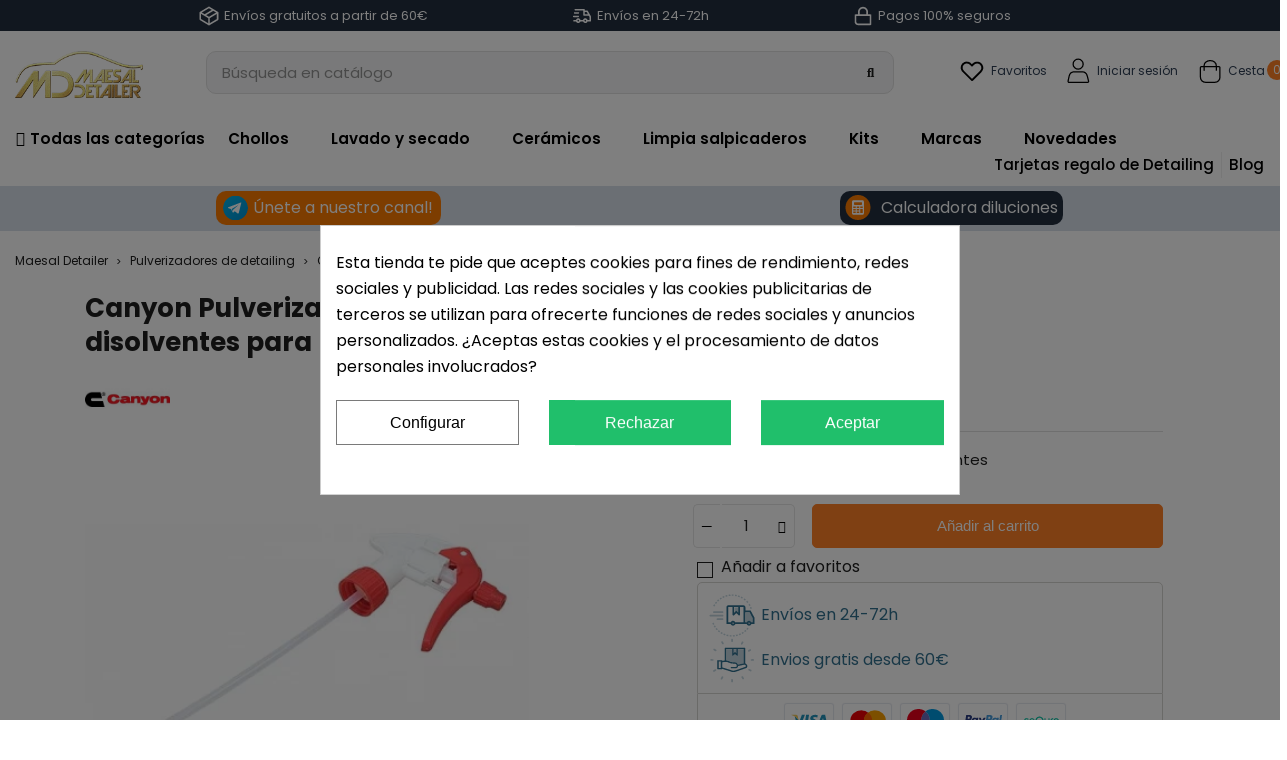

--- FILE ---
content_type: text/html; charset=utf-8
request_url: https://www.maesaldetailer.es/1366-canyon-pulverizador-para-disolventes-para-botella-de-1-l.html
body_size: 52465
content:
<!doctype html>
<html lang="es">

  <head>
    
       
 <meta name='cookiesplus-added' content='true'><script data-keepinline='true' data-cfasync='false'>let cookiesplusCookieValue=null;if(window.cookiesplus_debug){debugger;}
for(let cookie of document.cookie.split(';')){let[cookieName,value]=cookie.trim().split('=');if(cookieName==='cookiesplus'){cookiesplusCookieValue=decodeURIComponent(value);break;}}
if(cookiesplusCookieValue===null){console.log('%ccookiesplus cookie doesn\'t exist','background: red; color: white');throw new Error('cookiesplus cookie not found');}
try{cookiesplusCookieValue=JSON.parse(cookiesplusCookieValue);}catch(e){console.error('Failed to parse cookiesplus cookie value',e);throw new Error('Invalid cookiesplus cookie value');}
const defaultConsents={'ad_storage':false,'ad_user_data':false,'ad_personalization':false,'analytics_storage':false,'functionality_storage':false,'personalization_storage':false,'security_storage':false,};Object.keys(defaultConsents).forEach(function(key){window[key]=false;});if(cookiesplusCookieValue&&cookiesplusCookieValue.consents){const cookiesplusConsents=Object.keys(cookiesplusCookieValue.consents).filter(v=>v.startsWith('cookiesplus-finality'));cookiesplusConsents.forEach(function(key){const consent_type=cookiesplusCookieValue.consent_mode?.[key]?.consent_type;if(typeof cookiesplusCookieValue.consents!=='undefined'&&typeof cookiesplusCookieValue.consents[key]!=='undefined'&&cookiesplusCookieValue.consents[key]==='on'&&consent_type){Object.entries(consent_type).forEach(([innerKey,value])=>{if(value){window[innerKey]=true;}});}});}
window.dataLayer=window.dataLayer||[];function gtag(){dataLayer.push(arguments);}
gtag('consent','default',{'ad_storage':'denied','ad_user_data':'denied','ad_personalization':'denied','analytics_storage':'denied','functionality_storage':'denied','personalization_storage':'denied','security_storage':'denied','wait_for_update':500});gtag('consent','update',{'ad_storage':window.ad_storage?'granted':'denied','ad_user_data':window.ad_user_data?'granted':'denied','ad_personalization':window.ad_personalization?'granted':'denied','analytics_storage':window.analytics_storage?'granted':'denied','functionality_storage':window.functionality_storage?'granted':'denied','personalization_storage':window.personalization_storage?'granted':'denied','security_storage':window.security_storage?'granted':'denied',});if(cookiesplusCookieValue.consent_mode){if(cookiesplusCookieValue.consent_mode['url_passthrough']!==undefined){gtag('set','url_passthrough',cookiesplusCookieValue.consent_mode['url_passthrough']);}
if(cookiesplusCookieValue.consent_mode['ads_data_redaction']!==undefined){gtag('set','ads_data_redaction',cookiesplusCookieValue.consent_mode['ads_data_redaction']);}}</script><script async src="https://scripts.luigisbox.com/LBX-736079.js"></script>
 
  <script>(function(w,d,s,l,i){w[l]=w[l]||[];w[l].push({'gtm.start':
new Date().getTime(),event:'gtm.js'});var f=d.getElementsByTagName(s)[0],
j=d.createElement(s),dl=l!='dataLayer'?'&l='+l:'';j.async=true;j.src=
'https://www.googletagmanager.com/gtm.js?id='+i+dl;f.parentNode.insertBefore(j,f);
})(window,document,'script','dataLayer','GTM-PV9DSD');</script>

<script async src="https://scripts.luigisbox.com/LBX-736079.js"></script>
<script>
!function (w, d, t) {
  w.TiktokAnalyticsObject=t;var ttq=w[t]=w[t]||[];ttq.methods=["page","track","identify","instances","debug","on","off","once","ready","alias","group","enableCookie","disableCookie"],ttq.setAndDefer=function(t,e){t[e]=function(){t.push([e].concat(Array.prototype.slice.call(arguments,0)))}};for(var i=0;i<ttq.methods.length;i++)ttq.setAndDefer(ttq,ttq.methods[i]);ttq.instance=function(t){for(var e=ttq._i[t]||[],n=0;n<ttq.methods.length;n++)ttq.setAndDefer(e,ttq.methods[n]);return e},ttq.load=function(e,n){var i="https://analytics.tiktok.com/i18n/pixel/events.js";ttq._i=ttq._i||{},ttq._i[e]=[],ttq._i[e]._u=i,ttq._t=ttq._t||{},ttq._t[e]=+new Date,ttq._o=ttq._o||{},ttq._o[e]=n||{};var o=document.createElement("script");o.type="text/javascript",o.async=!0,o.src=i+"?sdkid="+e+"&lib="+t;var a=document.getElementsByTagName("script")[0];a.parentNode.insertBefore(o,a)};

  ttq.load('CE6QLTRC77U8BHMENC70');
  ttq.page();
}(window, document, 'ttq');
</script>


  <meta charset="utf-8">


  <meta http-equiv="x-ua-compatible" content="ie=edge">



  <title>Canyon Pulverizador para disolventes para botella de 1 L</title>
  <meta name="description" content="Si necesitas pulverizar un disolvente confía únicamente en los pulverizadores de disolventes de la marca Canyon. Para botellas de 1 L. Rosca 28 mm.">
      <meta name="robots" content="index, follow">
        <link rel="canonical" href="https://www.maesaldetailer.es/1366-canyon-pulverizador-para-disolventes-para-botella-de-1-l.html">
    
        



  <meta name="viewport" content="width=device-width, initial-scale=1">



  <link rel="icon" type="image/vnd.microsoft.icon" href="https://www.maesaldetailer.es/img/favicon.ico?1655990842">
  <link rel="shortcut icon" type="image/x-icon" href="https://www.maesaldetailer.es/img/favicon.ico?1655990842">



  



  	

  <script type="text/javascript">
        var C_P_CMS_PAGE = 0;
        var C_P_CONSENT_DOWNLOAD = "https:\/\/www.maesaldetailer.es\/module\/cookiesplus\/front";
        var C_P_COOKIE_CONFIG = {"1":{"cookies":[{"name":"cookiesplus"},{"name":"PrestaShop-#"}]},"3":{"consent_type":{"analytics_storage":true},"firingEvent":""},"4":{"cookies":[{"name":"fr"},{"name":"tr"},{"name":"_fbp"}],"consent_type":{"ad_storage":true,"ad_user_data":true,"ad_personalization":true},"firingEvent":""}};
        var C_P_COOKIE_VALUE = "{}";
        var C_P_DATE = "2026-01-19 12:32:07";
        var C_P_DISPLAY_AGAIN = 0;
        var C_P_DOMAIN = ".maesaldetailer.es";
        var C_P_EXPIRY = 365;
        var C_P_FINALITIES_COUNT = 3;
        var C_P_NOT_AVAILABLE_OUTSIDE_EU = 1;
        var C_P_OVERLAY = "1";
        var C_P_OVERLAY_OPACITY = "0.5";
        var C_P_REFRESH = 0;
        var PAYPLUG_DOMAIN = "https:\/\/secure.payplug.com";
        var PS_COOKIE_SAMESITE = "Lax";
        var PS_COOKIE_SECURE = 1;
        var cart_page_redirect_link = "\/\/www.maesaldetailer.es\/carro-de-la-compra?action=show";
        var dbblog_ajax = "https:\/\/www.maesaldetailer.es\/module\/dbblog\/ajax";
        var dbjointpurchase_ajax = "https:\/\/www.maesaldetailer.es\/module\/dbjointpurchase\/ajax";
        var dbproductquestions_ajax = "https:\/\/www.maesaldetailer.es\/module\/dbproductquestions\/ajax";
        var dbwishlist_ajax = "https:\/\/www.maesaldetailer.es\/module\/dbwishlist\/ajax";
        var giftIncart = 0;
        var gift_controller_url = "https:\/\/www.maesaldetailer.es\/module\/mdgiftproduct\/FreeGiftproducts";
        var is_gift_product = false;
        var is_mobile = false;
        var is_sandbox_mode = false;
        var klCustomer = {"email":null,"firstName":null,"lastName":null};
        var klProduct = {"ProductName":"Canyon Pulverizador para disolventes para botella de 1 L","ProductID":1366,"SKU":"","Tags":["pulverizador para disolventes"],"Price":"2.44","PriceInclTax":"2.95","SpecialPrice":"2.95","Categories":["Pulverizadores de detailing"],"Image":"https:\/\/www.maesaldetailer.es\/1473-home_default\/canyon-pulverizador-para-disolventes-para-botella-de-1-l.jpg","Link":"https:\/\/www.maesaldetailer.es\/1366-canyon-pulverizador-para-disolventes-para-botella-de-1-l.html","ShopID":1,"LangID":1};
        var md_blockcart_line_sel = "";
        var md_current_currency = "\u20ac";
        var md_gift_addition_type = "checking_gift";
        var md_gift_color = "#000000";
        var md_gift_layout = "standard";
        var md_gift_required = 0;
        var md_hide_qty_count = 0;
        var md_msg_required_gift = "Por favor elige tu regalo";
        var md_number_gift = 4;
        var md_prd_add_cart_sel = "";
        var md_text_gift = "Regalo gratis";
        var mdgSecureKey = "5fae026e4df793599bc17853dfc08e56";
        var module_name = "payplug";
        var msg_maximum_gift = "No puede agregar m\u00e1s de max_gift gift_s_, ajuste sus opciones";
        var not_available_msg = "Este producto ya no est\u00e1 en stock con estas opciones";
        var pageId = "product";
        var payplug_ajax_url = "https:\/\/www.maesaldetailer.es\/module\/payplug\/ajax";
        var prestashop = {"cart":{"products":[],"totals":{"total":{"type":"total","label":"Total","amount":0,"value":"0,00\u00a0\u20ac"},"total_including_tax":{"type":"total","label":"Total (impuestos incl.)","amount":0,"value":"0,00\u00a0\u20ac"},"total_excluding_tax":{"type":"total","label":"Total (impuestos excl.)","amount":0,"value":"0,00\u00a0\u20ac"}},"subtotals":{"products":{"type":"products","label":"Subtotal","amount":0,"value":"0,00\u00a0\u20ac"},"discounts":null,"shipping":{"type":"shipping","label":"Transporte","amount":0,"value":""},"tax":{"type":"tax","label":"Impuestos incluidos","amount":0,"value":"0,00\u00a0\u20ac"}},"products_count":0,"summary_string":"0 art\u00edculos","vouchers":{"allowed":1,"added":[]},"discounts":[],"minimalPurchase":0,"minimalPurchaseRequired":""},"currency":{"id":1,"name":"Euro","iso_code":"EUR","iso_code_num":"978","sign":"\u20ac"},"customer":{"lastname":null,"firstname":null,"email":null,"birthday":null,"newsletter":null,"newsletter_date_add":null,"optin":null,"website":null,"company":null,"siret":null,"ape":null,"is_logged":false,"gender":{"type":null,"name":null},"addresses":[]},"language":{"name":"Espa\u00f1ol (Spanish)","iso_code":"es","locale":"es-ES","language_code":"es-es","is_rtl":"0","date_format_lite":"d\/m\/Y","date_format_full":"d\/m\/Y H:i:s","id":1},"page":{"title":"","canonical":"https:\/\/www.maesaldetailer.es\/1366-canyon-pulverizador-para-disolventes-para-botella-de-1-l.html","meta":{"title":"Canyon Pulverizador para disolventes para botella de 1 L","description":"Si necesitas pulverizar un disolvente conf\u00eda \u00fanicamente en los pulverizadores de disolventes de la marca Canyon. Para botellas de 1 L. Rosca 28 mm.","keywords":"","robots":"index"},"page_name":"product","body_classes":{"lang-es":true,"lang-rtl":false,"country-ES":true,"currency-EUR":true,"layout-full-width":true,"page-product":true,"tax-display-enabled":true,"product-id-1366":true,"product-Canyon Pulverizador para disolventes para botella de 1 L":true,"product-id-category-219":true,"product-id-manufacturer-12":true,"product-id-supplier-0":true,"product-available-for-order":true},"admin_notifications":[]},"shop":{"name":"Maesal Detailer","logo":"https:\/\/www.maesaldetailer.es\/img\/logo-1655990842.jpg","stores_icon":"https:\/\/www.maesaldetailer.es\/img\/logo_stores.png","favicon":"https:\/\/www.maesaldetailer.es\/img\/favicon.ico"},"urls":{"base_url":"https:\/\/www.maesaldetailer.es\/","current_url":"https:\/\/www.maesaldetailer.es\/1366-canyon-pulverizador-para-disolventes-para-botella-de-1-l.html","shop_domain_url":"https:\/\/www.maesaldetailer.es","img_ps_url":"https:\/\/www.maesaldetailer.es\/img\/","img_cat_url":"https:\/\/www.maesaldetailer.es\/img\/c\/","img_lang_url":"https:\/\/www.maesaldetailer.es\/img\/l\/","img_prod_url":"https:\/\/www.maesaldetailer.es\/img\/p\/","img_manu_url":"https:\/\/www.maesaldetailer.es\/img\/m\/","img_sup_url":"https:\/\/www.maesaldetailer.es\/img\/su\/","img_ship_url":"https:\/\/www.maesaldetailer.es\/img\/s\/","img_store_url":"https:\/\/www.maesaldetailer.es\/img\/st\/","img_col_url":"https:\/\/www.maesaldetailer.es\/img\/co\/","img_url":"https:\/\/www.maesaldetailer.es\/themes\/childtheme\/assets\/img\/","css_url":"https:\/\/www.maesaldetailer.es\/themes\/childtheme\/assets\/css\/","js_url":"https:\/\/www.maesaldetailer.es\/themes\/childtheme\/assets\/js\/","pic_url":"https:\/\/www.maesaldetailer.es\/upload\/","pages":{"address":"https:\/\/www.maesaldetailer.es\/direccion","addresses":"https:\/\/www.maesaldetailer.es\/direcciones","authentication":"https:\/\/www.maesaldetailer.es\/autenticacion","cart":"https:\/\/www.maesaldetailer.es\/carro-de-la-compra","category":"https:\/\/www.maesaldetailer.es\/index.php?controller=category","cms":"https:\/\/www.maesaldetailer.es\/index.php?controller=cms","contact":"https:\/\/www.maesaldetailer.es\/contactenos","discount":"https:\/\/www.maesaldetailer.es\/descuento","guest_tracking":"https:\/\/www.maesaldetailer.es\/estado-pedido","history":"https:\/\/www.maesaldetailer.es\/historial-de-pedidos","identity":"https:\/\/www.maesaldetailer.es\/identidad","index":"https:\/\/www.maesaldetailer.es\/","my_account":"https:\/\/www.maesaldetailer.es\/mi-cuenta","order_confirmation":"https:\/\/www.maesaldetailer.es\/confirmacion-pedido","order_detail":"https:\/\/www.maesaldetailer.es\/index.php?controller=order-detail","order_follow":"https:\/\/www.maesaldetailer.es\/devolucion-de-productos","order":"https:\/\/www.maesaldetailer.es\/carrito","order_return":"https:\/\/www.maesaldetailer.es\/index.php?controller=order-return","order_slip":"https:\/\/www.maesaldetailer.es\/vales","pagenotfound":"https:\/\/www.maesaldetailer.es\/pagina-no-encuentra","password":"https:\/\/www.maesaldetailer.es\/contrasena-olvidado","pdf_invoice":"https:\/\/www.maesaldetailer.es\/index.php?controller=pdf-invoice","pdf_order_return":"https:\/\/www.maesaldetailer.es\/index.php?controller=pdf-order-return","pdf_order_slip":"https:\/\/www.maesaldetailer.es\/index.php?controller=pdf-order-slip","prices_drop":"https:\/\/www.maesaldetailer.es\/promocion","product":"https:\/\/www.maesaldetailer.es\/index.php?controller=product","search":"https:\/\/www.maesaldetailer.es\/buscar","sitemap":"https:\/\/www.maesaldetailer.es\/mapa-del-sitio","stores":"https:\/\/www.maesaldetailer.es\/tiendas","supplier":"https:\/\/www.maesaldetailer.es\/proveedores","register":"https:\/\/www.maesaldetailer.es\/autenticacion?create_account=1","order_login":"https:\/\/www.maesaldetailer.es\/carrito?login=1"},"alternative_langs":[],"theme_assets":"\/themes\/childtheme\/assets\/","actions":{"logout":"https:\/\/www.maesaldetailer.es\/?mylogout="},"no_picture_image":{"bySize":{"small_default":{"url":"https:\/\/www.maesaldetailer.es\/img\/p\/es-default-small_default.jpg","width":98,"height":98},"cart_default":{"url":"https:\/\/www.maesaldetailer.es\/img\/p\/es-default-cart_default.jpg","width":125,"height":125},"category_default":{"url":"https:\/\/www.maesaldetailer.es\/img\/p\/es-default-category_default.jpg","width":141,"height":180},"home_default":{"url":"https:\/\/www.maesaldetailer.es\/img\/p\/es-default-home_default.jpg","width":217,"height":289},"medium_default":{"url":"https:\/\/www.maesaldetailer.es\/img\/p\/es-default-medium_default.jpg","width":393,"height":393},"large_default":{"url":"https:\/\/www.maesaldetailer.es\/img\/p\/es-default-large_default.jpg","width":800,"height":800}},"small":{"url":"https:\/\/www.maesaldetailer.es\/img\/p\/es-default-small_default.jpg","width":98,"height":98},"medium":{"url":"https:\/\/www.maesaldetailer.es\/img\/p\/es-default-home_default.jpg","width":217,"height":289},"large":{"url":"https:\/\/www.maesaldetailer.es\/img\/p\/es-default-large_default.jpg","width":800,"height":800},"legend":""}},"configuration":{"display_taxes_label":true,"display_prices_tax_incl":true,"is_catalog":false,"show_prices":true,"opt_in":{"partner":true},"quantity_discount":{"type":"price","label":"Precio unitario"},"voucher_enabled":1,"return_enabled":0},"field_required":[],"breadcrumb":{"links":[{"title":"Maesal Detailer","url":"https:\/\/www.maesaldetailer.es\/"},{"title":"Pulverizadores de detailing","url":"https:\/\/www.maesaldetailer.es\/219-pulverizadores-de-detailing"},{"title":"Canyon Pulverizador para disolventes para botella de 1 L","url":"https:\/\/www.maesaldetailer.es\/1366-canyon-pulverizador-para-disolventes-para-botella-de-1-l.html"}],"count":3},"link":{"protocol_link":"https:\/\/","protocol_content":"https:\/\/"},"time":1768822327,"static_token":"d9797b5ceaa0fc828638fb42b60e0f48","token":"75ef0f662c77934868db0672979fb037","debug":false};
        var prestashopFacebookAjaxController = "https:\/\/www.maesaldetailer.es\/module\/ps_facebook\/Ajax";
        var psemailsubscription_subscription = "https:\/\/www.maesaldetailer.es\/module\/ps_emailsubscription\/subscription";
        var psr_icon_color = "#2F3F55";
        var show_product_imgs = "1";
      </script>
		<link rel="stylesheet" href="https://www.maesaldetailer.es/themes/childtheme/assets/cache/theme-f70e001067.css" media="all">
	
	


        <link rel="preload" href="/modules/creativeelements/views/lib/ceicons/fonts/ceicons.woff2?fj664s"
            as="font" type="font/woff2" crossorigin>
                <link rel="preload" href="/modules/creativeelements/views/lib/font-awesome/fonts/fontawesome-webfont.woff2?v=4.7.0"
            as="font" type="font/woff2" crossorigin>
        <!--CE-JS-->


  <link rel="preload" href="/modules/dbthemecustom/assets/webfonts/fa-brands-400.woff2" as="font" type="font/woff2" crossorigin>
<link rel="preload" href="/modules/dbthemecustom/assets/webfonts/fa-regular-400.woff2" as="font" type="font/woff2" crossorigin>
<link rel="preload" href="/modules/dbthemecustom/assets/webfonts/fa-solid-900.woff2" as="font" type="font/woff2" crossorigin>
<link rel="preload" href="/modules/dbthemecustom/assets/webfonts/fa-v4compatibility.woff2" as="font" type="font/woff2" crossorigin>


    <link rel="dns-prefetch" href="//fonts.googleapis.com" />
    <link rel="preconnect" href="https://fonts.googleapis.com" />
    <link rel="preconnect" href="https://fonts.gstatic.com" crossorigin>
    <link rel="preload" href="https://fonts.googleapis.com/css2?family=Poppins:wght@400;500;700&display=swap" as="style" onload="this.onload=null;this.rel='stylesheet'">
    <noscript><link rel="stylesheet" href="https://fonts.googleapis.com/css2?family=Poppins:wght@400;500;700&display=swap"></noscript>

<style>
    :root {
                --font_primary: "Poppins", sans-serif;
        --font_second: "Poppins", sans-serif;
                --primary_color: #2F3F55;
        --second_color: #FF8126;
        --background: #ffffff;
        --color_font: #1F1F1F;
        --color_link: #FF8126;
        --color_hover: #D65B03;

        --button_p_bk: #2F3F55;
        --button_p_color: #FFFFFF;
        --button_p_border: #2F3F55;
        --button_p_bk_hover: #4D678A;
        --button_p_color_hover: #FFFFFF;
        --button_p_border_hover: #4D678A;
        --button_s_bk: #FFFFFF;
        --button_s_color: #2F3F55;
        --button_s_border: #2F3F55;
        --button_s_bk_hover: #FFFFFF;
        --button_s_color_hover: #4D678A;
        --button_s_border_hover: #4D678A;
        --button_t_bk: #FFFFFF;
        --button_t_color: #2F3F55;
        --button_t_border: #FFFFFF;
        --button_t_bk_hover: #FFFFFF;
        --button_t_color_hover: #4D678A;
        --button_t_border_hover: #FFFFFF;
        --button_bk: #FF8126;
        --button_color: #FFFFFF;
        --button_border: #FF8126;
        --button_bk_hover: #F4AB76;
        --button_color_hover: #FFFFFF;
        --button_border_hover: #F4AB76;

        --topbar_bk: #232F3F;
        --topbar_color: #FFFFFF;
        --topbar_link: #FFFFFF;
        --topbar_hover: #FFFFFF;
        --header_bk: #FFFFFF;
        --header_color: #2F3F55;
        --header_link: #2F3F55;
        --header_hover: #F06D10;
        --search_bk: #f3f4f5;
        --seach_color: #1F1F1F;
        --color_icons_header: #2F3F55;

        --prefooter_bk: #ffffff;
        --prefooter_color: #2F3F55;
        --prefooter_link: #1F1F1F;
        --prefooter_hover: #2F3F55;
        --footer_bk: #2F3F55;
        --footer_color: #FFFFFF;
        --footer_link: #FFFFFF;
        --footer_hover: #F06D10;
        --footercopy_bk: #232F3F;
        --footercopy_color: #FFFFFF;
    }
</style>
<style>
            :root {
                --dbmenu_color: #1F1F1F;
                --dbmenu_color_hover: #FF8126;
            }
        </style><style>
            :root {
                --dbjoint_color: #ef8f3e;
            }
        </style>
<script type="text/javascript">
	(window.gaDevIds=window.gaDevIds||[]).push('d6YPbH');
	(function(i,s,o,g,r,a,m){i['GoogleAnalyticsObject']=r;i[r]=i[r]||function(){
	(i[r].q=i[r].q||[]).push(arguments)},i[r].l=1*new Date();a=s.createElement(o),
	m=s.getElementsByTagName(o)[0];a.async=1;a.src=g;m.parentNode.insertBefore(a,m)
	})(window,document,'script','https://www.google-analytics.com/analytics.js','ga');

            ga('create', 'UA-26910375-1', 'auto');
                        ga('send', 'pageview');
    
    ga('require', 'ec');
</script>

<script type="text/javascript">
    var ed_hours = 'horas';
    var ed_minutes = 'minutos';
    var ed_and = 'y';
    var ed_refresh = 'Límite de picking alcanzado, por favor refresca el navegador para ver las nuevas opciones';
    var ed_disable_cc = 0;
    /*var ed_has_combi = ; */
    var ed_placement = 8;
    var ed_custom_sel = '';
    var ed_custom_ins = '2';
    var ed_sm = 1;
    var ed_in_modal = 0;
    var front_ajax_url = 'https://www.maesaldetailer.es/module/estimateddelivery/AjaxRefresh?token=d43dbe79dd80fff0dcab462c81c6b3e9&ajax=1';     var front_ajax_cart_url = 'https://www.maesaldetailer.es/module/estimateddelivery/AjaxCart?token=d43dbe79dd80fff0dcab462c81c6b3e9&amp;ajax=1';
    var ps_version = '17';
    var ed_display_option = 0;
</script>
<script>
var sequraProducts = [];
sequraProducts.push("pp3");
var sequraConfigParams = {
    merchant: "maesaldetailer",
    assetKey: "csf7zonZq3",
    products: sequraProducts,
    scriptUri: "https://live.sequracdn.com/assets/sequra-checkout.min.js",
    decimalSeparator: ',',
    thousandSeparator: '.',
    locale: 'es',
    currency: 'EUR'
};



(function (i, s, o, g, r, a, m) {i['SequraConfiguration'] = g;i['SequraOnLoad'] = [];i[r] = {};i[r][a] = function (callback) {i['SequraOnLoad'].push(callback);};(a = s.createElement(o)), (m = s.getElementsByTagName(o)[0]);a.async = 1;a.src = g.scriptUri;m.parentNode.insertBefore(a, m);})(window, document, 'script', sequraConfigParams, 'Sequra', 'onLoad');

//Helper
var SequraHelper = {
  presets: {
      L:         '{"alignment":"left"}',
      R:         '{"alignment":"right"}',
      legacy:    '{"type":"legacy"}',
      legacyL:  '{"type":"legacy","alignment":"left"}',
      legacyR:  '{"type":"legacy","alignment":"right"}',
      minimal:   '{"type":"text","branding":"none","size":"S","starting-text":"as-low-as"}',
      minimalL: '{"type":"text","branding":"none","size":"S","starting-text":"as-low-as","alignment":"left"}',
      minimalR: '{"type":"text","branding":"none","size":"S","starting-text":"as-low-as","alignment":"right"}'
  },
  drawnWidgets: [],
  getText: function (selector) {
      return  selector && document.querySelector(selector)?document.querySelector(selector).innerText:"0";
  },
  nodeToCents: function (node) {
      return SequraHelper.textToCents( node?node.innerText:"0" );
  },
  selectorToCents: function (selector) {
      return SequraHelper.textToCents(SequraHelper.getText(selector));
  },

  textToCents: function (text) {
      text = text.replace(/^\D*/,'').replace(/\D*$/,'');
      if(text.indexOf(sequraConfigParams.decimalSeparator)<0){
          text += sequraConfigParams.decimalSeparator + '00';
      }
      return SequraHelper.floatToCents(
          parseFloat(
                  text
                  .replace(sequraConfigParams.thousandSeparator,'')
                  .replace(sequraConfigParams.decimalSeparator,'.')
          )
      );
  },

  floatToCents: function (value) {
      return parseInt(value.toFixed(2).replace('.', ''), 10);
  },

  mutationCallback: function(mutationList, mutationObserver) {
      SequraHelper.refreshWidget(mutationList[0].target)
  },

  refreshWidgets: function (price_src) {
      SequraHelper.waitForElememt(price_src).then(function(){
        document.querySelectorAll(price_src).forEach(function(item,index){
            if(!item.getAttribute('observed-by-sequra-promotion-widget')){
                item.setAttribute('observed-by-sequra-promotion-widget',price_src)
            }
            SequraHelper.refreshWidget(item);
        });
      })
  },

  refreshWidget: function (price_item) {
    var new_amount = SequraHelper.textToCents(price_item.innerText)
    document.querySelectorAll('[observes^=\"' + price_item.getAttribute('observed-by-sequra-promotion-widget') + '\"]').forEach(function(item) {
        item.setAttribute('data-amount', new_amount);
    });
    SequraHelper.refreshComponents();
  },

  refreshComponents: function () {
      Sequra.onLoad(
          function(){
              Sequra.refreshComponents();
          }
      );
  },

  drawPromotionWidget: function (price_src,dest,product,theme,reverse,campaign) {
      if(!dest){
          return;
      }
      if(SequraHelper.drawnWidgets[price_src+dest+product+theme+reverse+campaign]){
          return;
      }
	  SequraHelper.drawnWidgets[price_src+dest+product+theme+reverse+campaign] = true;
      var srcNodes = document.querySelectorAll(price_src);
      if(srcNodes.length==0){
          console.error(price_src + ' is not a valid css selector to read the price from, for sequra widget.');
          return;
      }
      destNodes = document.querySelectorAll(dest)
      if(destNodes.length==0){
          console.error(dest + ' is not a valid css selector to write sequra widget to.');
          return;
      }
      destNodes.forEach(function(destNode,i) {
          if(typeof(srcNodes[i])==="undefined"){
              return;
          }
          destNode.setAttribute('price_src',price_src);
          destNode.setAttribute('unique_dest_id',price_src+'_'+i);
          SequraHelper.drawSinglePromotionWidget(srcNodes[i],destNode,product,theme,reverse,campaign);
      });
      this.refreshComponents();
  },

  drawSinglePromotionWidget: function (srcNode,destNode,product,theme,reverse,campaign) {
      var promoWidgetNode = document.createElement('div');
      var price_in_cents = 0;

      var MutationObserver = window.MutationObserver || window.WebKitMutationObserver;
      if(MutationObserver && srcNode){//Don't break if not supported in browser
          if(!srcNode.getAttribute('observed-by-sequra-promotion-widget')){//Define only one observer per price_src
              var mo = new MutationObserver(SequraHelper.mutationCallback);
              mo.observe(srcNode, {childList: true, subtree: true});
              mo.observed_as = destNode.getAttribute('price_src');
              srcNode.setAttribute('observed-by-sequra-promotion-widget',destNode.getAttribute('unique_dest_id'));
          }
      }
      promoWidgetNode.setAttribute('observes', destNode.getAttribute('unique_dest_id'));
      price_in_cents = SequraHelper.nodeToCents(srcNode);
      promoWidgetNode.className = 'sequra-promotion-widget';
      promoWidgetNode.setAttribute('data-amount',price_in_cents);
      promoWidgetNode.setAttribute('data-product',product);
      if(this.presets[theme]){
          theme = this.presets[theme]
      }
      try {
          attributes = JSON.parse(theme);
          for (var key in attributes) {
              promoWidgetNode.setAttribute('data-'+key,""+attributes[key]);
          }
      } catch(e){
          promoWidgetNode.setAttribute('data-type','text');
      }
      if(reverse){
          promoWidgetNode.setAttribute('data-reverse',reverse);
      }
      if(campaign){
          promoWidgetNode.setAttribute('data-campaign',campaign);
      }
      if (destNode.nextSibling) {//Insert after
          destNode.parentNode.insertBefore(promoWidgetNode, destNode.nextSibling);
      }
      else {
          destNode.parentNode.appendChild(promoWidgetNode);
      }
  },

  waitForElememt: function (selector) {
    return new Promise( function(resolve) {
        if (document.querySelector(selector)) {
            return resolve();
        }
        const observer = new MutationObserver(function(mutations) {
            mutations.forEach(function(mutation) {
                if (!mutation.addedNodes)
                    return;
                var found = false;
                mutation.addedNodes.forEach(function(node){
                        found = found || (node.matches && node.matches(selector));
                });
                if(found) {
                    resolve();
                    observer.disconnect();
                }
            });
        });

        observer.observe(document.body, {
            childList: true,
            subtree: true
        });
    });
  }
};


</script>
<script type="text/javascript">
var url_basic_ets ='https://www.maesaldetailer.es/';
var link_contact_ets ='https://www.maesaldetailer.es/module/ets_contactform7/contact';
</script>
<style>div#cookiesplus-modal,#cookiesplus-modal>div,#cookiesplus-modal p{background-color:#fff !important}#cookiesplus-modal>div,#cookiesplus-modal p{color:#000 !important}#cookiesplus-modal button.cookiesplus-accept,#cookiesplus-modal button.cookiesplus-accept-encourage{background-color:#20bf6b}#cookiesplus-modal button.cookiesplus-accept,#cookiesplus-modal button.cookiesplus-accept-encourage{border:1px solid #20bf6b}#cookiesplus-modal button.cookiesplus-accept,#cookiesplus-modal button.cookiesplus-accept-encourage{color:#fff}#cookiesplus-modal button.cookiesplus-accept,#cookiesplus-modal button.cookiesplus-accept-encourage{font-size:16px}#cookiesplus-modal button.cookiesplus-more-information{background-color:#fff}#cookiesplus-modal button.cookiesplus-more-information{border:1px solid #7a7a7a}#cookiesplus-modal button.cookiesplus-more-information{color:#000}#cookiesplus-modal button.cookiesplus-more-information{font-size:16px}#cookiesplus-modal button.cookiesplus-reject,#cookiesplus-modal button.cookiesplus-reject-encourage{background-color:#20bf6b}#cookiesplus-modal button.cookiesplus-reject,#cookiesplus-modal button.cookiesplus-reject-encourage{border:1px solid #20bf6b}#cookiesplus-modal button.cookiesplus-reject,#cookiesplus-modal button.cookiesplus-reject-encourage{color:#fff}#cookiesplus-modal button.cookiesplus-reject,#cookiesplus-modal button.cookiesplus-reject-encourage{font-size:16px}#cookiesplus-modal button.cookiesplus-save:not([disabled]){background-color:#fff}#cookiesplus-modal button.cookiesplus-save:not([disabled]){border:1px solid #7a7a7a}#cookiesplus-modal button.cookiesplus-save:not([disabled]){color:#000}#cookiesplus-modal button.cookiesplus-save{font-size:16px}#cookiesplus-tab{bottom:0;left:0}</style><style>
            .db__taxonomy a:hover {
                color: #232f3f;
            }
            #module-dbblog-dbcategory .header__category,
            #module-dbblog-dbpost .header__category,
            #module-dbblog-dbhome .header__category {
                background: #232f3f;
            }
            .btn_db_inifinitescroll,
            .btn_db_inifinitescroll_author {
                background: #232f3f;
            }
            .bck_title {
                background: #232f3f;
            }
            .info_post .info_up .info_author a:hover {
                color: #232f3f;
            }
            .form_comment_post .send_comment {
                background: #232f3f;
            }
            .header__author {
                background: #232f3f;
            }
        </style><!-- Block mymodule -->
<script>
	                            
        
</script>

<style>
	 
.sequra-promotion-widget[data-type=banner] {
    min-height: 30px !important;
}
#mdgifts-panel .gift-widget-wrapper{
border:none;
}

ul.splide__list li.splide__slide {
    border: 1px solid #dddddd;
border-radius:4px;
}

.add-gift-action a.btn.btn-primary {
    color: white !important;
} 
	
</style>
<!-- /Block mymodule -->
  



    
  <meta property="og:type" content="product">
  <meta property="og:url" content="https://www.maesaldetailer.es/1366-canyon-pulverizador-para-disolventes-para-botella-de-1-l.html">
  <meta property="og:title" content="Canyon Pulverizador para disolventes para botella de 1 L">
  <meta property="og:site_name" content="Maesal Detailer">
  <meta property="og:description" content="Si necesitas pulverizar un disolvente confía únicamente en los pulverizadores de disolventes de la marca Canyon. Para botellas de 1 L. Rosca 28 mm.">
  <meta property="og:image" content="https://www.maesaldetailer.es/1473-large_default/canyon-pulverizador-para-disolventes-para-botella-de-1-l.jpg">
      <meta property="product:pretax_price:amount" content="2.438017">
    <meta property="product:pretax_price:currency" content="EUR">
    <meta property="product:price:amount" content="2.95">
    <meta property="product:price:currency" content="EUR">
      <meta property="product:weight:value" content="0.300000">
  <meta property="product:weight:units" content="kg">
  
  </head>

  <body id="product" class="lang-es country-es currency-eur layout-full-width page-product tax-display-enabled product-id-1366 product-canyon-pulverizador-para-disolventes-para-botella-de-1-l product-id-category-219 product-id-manufacturer-12 product-id-supplier-0 product-available-for-order elementor-page elementor-page-1366030101">
  

<!-- Google Tag Manager (noscript) -->
<noscript><iframe src="https://www.googletagmanager.com/ns.html?id=GTM-PV9DSD"
height="0" width="0" style="display:none;visibility:hidden"></iframe></noscript>
<!-- End Google Tag Manager (noscript) -->


    
      
    

    <main>
      
              

      <header id="header">
        
          	
<script>function loadScript(a){var b=document.getElementsByTagName("head")[0],c=document.createElement("script");c.type="text/javascript",c.src="https://tracker.metricool.com/resources/be.js",c.onreadystatechange=a,c.onload=a,b.appendChild(c)}loadScript(function(){beTracker.t({hash:"71a232f3dcb9e34b90a4e042936b43b"})});</script>




    <div class="header-banner">
        
                <div class="container-scroll" id="container-scroll">
<p class="text text-align: center;"><svg fill="none" xmlns="http://www.w3.org/2000/svg" viewbox="0 0 17 16" class="icon-16 inline-block mr-1 -mt-0.5" style="height: 20px; width: 20px;"><path d="M16.5 5.005a.667.667 0 00-.32-.513L8.83.089a.669.669 0 00-.667 0L.814 4.492a.668.668 0 00-.314.453v5.99a.666.666 0 00.327.573l7.349 4.403a.668.668 0 00.668 0l7.349-4.403a.667.667 0 00.307-.573v-5.87-.06zM8.483 8.667l-2.378-1.42 6.053-3.623 2.378 1.421-6.053 3.622zm0-7.244l2.378 1.421L4.81 6.466l-2.378-1.42 6.052-3.623zm-6.68 4.803l6.012 3.602v4.308l-6.012-3.601v-4.31zm7.348 7.91V9.848l6.013-3.602v4.309L9.15 14.136z" fill="currentColor"></path></svg>Envíos gratuitos a partir de 60€</p>
<p class="text text-align: center;"><svg fill="none" xmlns="http://www.w3.org/2000/svg" viewbox="0 0 17 12" class="icon-16 inline-block mr-1 -mt-0.5" style="height: 20px; width: 20px;"><path fill-rule="evenodd" clip-rule="evenodd" d="M2.833 0a.668.668 0 000 1.338h6.734V5.209c0 .37.298.669.667.669h4.095l.505.885v2.661h-1.602c-.227-.862-.994-1.513-1.932-1.513-.937 0-1.704.651-1.931 1.513H7.232c-.228-.862-.994-1.513-1.932-1.513-.937 0-1.704.651-1.931 1.513H1.7a.668.668 0 000 1.338h1.762A1.996 1.996 0 005.3 12c.835 0 1.534-.516 1.838-1.238h2.324A1.996 1.996 0 0011.3 12c.835 0 1.534-.516 1.838-1.238H15.5c.368 0 .667-.3.667-.669V6.585a.67.67 0 00-.088-.332l-2.667-4.678a.666.666 0 00-.579-.337H10.9v-.57A.668.668 0 0010.233 0h-7.4zm10.733 4.54l-1.12-1.964H10.9V4.54h2.666zM5.3 9.248c-.35 0-.667.299-.667.707 0 .409.317.707.667.707.35 0 .667-.298.667-.707 0-.408-.316-.707-.667-.707zm5.333.707c0-.408.317-.707.667-.707.35 0 .667.299.667.707 0 .409-.316.707-.667.707-.35 0-.667-.298-.667-.707z" fill="currentColor"></path><path d="M.833 6.378c0-.369.299-.668.667-.668h3.8a.668.668 0 010 1.337H1.5a.668.668 0 01-.667-.669zM2.3 2.752a.668.668 0 000 1.337h3.133a.668.668 0 000-1.337H2.3z" fill="currentColor"></path></svg><span style="color: #ffffff;">Envíos en 24-72h</span></p>
<p class="text text-align: center;"><span class="mr-5 text-sm hidden md:inline" data-testid="usp3"><svg fill="none" xmlns="http://www.w3.org/2000/svg" viewbox="0 0 15 16" class="icon-16 inline-block mr-1 -mt-0.5" style="height: 20px; width: 20px;"><path d="M13.5 6.667h-2v-2c0-2.2-1.8-4-4-4s-4 1.8-4 4v2h-2c-.4 0-.667.266-.667.666v5.334c0 1.466 1.2 2.666 2.667 2.666h10c.4 0 .667-.266.667-.666V7.333c0-.4-.267-.666-.667-.666zm-8.666-2C4.834 3.2 6.034 2 7.5 2c1.467 0 2.667 1.2 2.667 2.667v2H4.834v-2zm8 9.333H3.5c-.733 0-1.333-.6-1.333-1.333V8h10.666v6z" fill="currentColor"></path></svg>Pagos 100% seguros</span></p>
</div>

    </div>



                        <nav class="header-nav ">
                <div class="container">
                    <div class="headernav_flex">

                        <div class="displayNav1">
                            <p><svg fill="none" xmlns="http://www.w3.org/2000/svg" viewbox="0 0 17 16" class="icon-16 inline-block mr-1 -mt-0.5" style="height: 20px; width: 20px;"><path d="M16.5 5.005a.667.667 0 00-.32-.513L8.83.089a.669.669 0 00-.667 0L.814 4.492a.668.668 0 00-.314.453v5.99a.666.666 0 00.327.573l7.349 4.403a.668.668 0 00.668 0l7.349-4.403a.667.667 0 00.307-.573v-5.87-.06zM8.483 8.667l-2.378-1.42 6.053-3.623 2.378 1.421-6.053 3.622zm0-7.244l2.378 1.421L4.81 6.466l-2.378-1.42 6.052-3.623zm-6.68 4.803l6.012 3.602v4.308l-6.012-3.601v-4.31zm7.348 7.91V9.848l6.013-3.602v4.309L9.15 14.136z" fill="currentColor"></path></svg>Envíos gratuitos a partir de 60€</p>
                        </div>
                        <div class="displayNavCenter">
                                                <p style="text-align: center;"><svg fill="none" xmlns="http://www.w3.org/2000/svg" viewbox="0 0 17 12" class="icon-16 inline-block mr-1 -mt-0.5" style="height: 20px; width: 20px;"><path fill-rule="evenodd" clip-rule="evenodd" d="M2.833 0a.668.668 0 000 1.338h6.734V5.209c0 .37.298.669.667.669h4.095l.505.885v2.661h-1.602c-.227-.862-.994-1.513-1.932-1.513-.937 0-1.704.651-1.931 1.513H7.232c-.228-.862-.994-1.513-1.932-1.513-.937 0-1.704.651-1.931 1.513H1.7a.668.668 0 000 1.338h1.762A1.996 1.996 0 005.3 12c.835 0 1.534-.516 1.838-1.238h2.324A1.996 1.996 0 0011.3 12c.835 0 1.534-.516 1.838-1.238H15.5c.368 0 .667-.3.667-.669V6.585a.67.67 0 00-.088-.332l-2.667-4.678a.666.666 0 00-.579-.337H10.9v-.57A.668.668 0 0010.233 0h-7.4zm10.733 4.54l-1.12-1.964H10.9V4.54h2.666zM5.3 9.248c-.35 0-.667.299-.667.707 0 .409.317.707.667.707.35 0 .667-.298.667-.707 0-.408-.316-.707-.667-.707zm5.333.707c0-.408.317-.707.667-.707.35 0 .667.299.667.707 0 .409-.316.707-.667.707-.35 0-.667-.298-.667-.707z" fill="currentColor"></path><path d="M.833 6.378c0-.369.299-.668.667-.668h3.8a.668.668 0 010 1.337H1.5a.668.668 0 01-.667-.669zM2.3 2.752a.668.668 0 000 1.337h3.133a.668.668 0 000-1.337H2.3z" fill="currentColor"></path></svg>Envíos en 24-72h</p>
                        
                        </div>
                        <div class="displayNav2">
                            <p><span class="mr-5 text-sm hidden md:inline" data-testid="usp3"><svg fill="none" xmlns="http://www.w3.org/2000/svg" viewbox="0 0 15 16" class="icon-16 inline-block mr-1 -mt-0.5" style="height: 20px; width: 20px;"><path d="M13.5 6.667h-2v-2c0-2.2-1.8-4-4-4s-4 1.8-4 4v2h-2c-.4 0-.667.266-.667.666v5.334c0 1.466 1.2 2.666 2.667 2.666h10c.4 0 .667-.266.667-.666V7.333c0-.4-.267-.666-.667-.666zm-8.666-2C4.834 3.2 6.034 2 7.5 2c1.467 0 2.667 1.2 2.667 2.667v2H4.834v-2zm8 9.333H3.5c-.733 0-1.333-.6-1.333-1.333V8h10.666v6z" fill="currentColor"></path></svg>Pagos 100% seguros</span></p>
                        </div>

                                                <div class="hidden-md-up text-sm-center mobile">
                            <div class="top-logo" id="_mobile_logo"></div>
                            <div id="_mobile_user_info"></div>
                            <div id="_mobile_cart"></div>
                            <div class="clearfix"></div>
                        </div>

                    </div>
                </div>
            </nav>
            


    <div class="header-top  ">
        <div class="container">
                            <div class="header__flex">
                    <div class="displayLogo hidden-sm-down" id="_desktop_logo">
                                                    <a href="https://www.maesaldetailer.es/">
                                <img class="logo img-responsive" src="https://www.maesaldetailer.es/img/logo-1655990842.jpg" alt="Maesal Detailer" loading="lazy" height="34" width="128">
                            </a>
                                            </div>
                    <div class="displayTopCenter">
                        <div id="search_widget" class="search-widget" data-search-controller-url="//www.maesaldetailer.es/buscar">
	<form method="get" action="//www.maesaldetailer.es/buscar">
		<input type="hidden" name="controller" value="search">
		<input type="text" name="s" value="" placeholder="Búsqueda en catálogo" aria-label="Buscar" class="dbsearchbar-input">
		<button type="submit">
			<i class="fa-solid fa-magnifying-glass"></i>
			<span class="hidden-xl-down">Buscar</span>
		</button>
	</form>

	<div id="content_search">
		<div class="header_searchbar">
			<p class="searchbar_items">Resultados: <span class="items_show"></span> de <span class="total_items"></span> producto(s) - <strong class="link_allresult"></strong></p>
			<button type="button" class="close"><span aria-hidden="true">×</span></button>
		</div>
		<div class="result_searchbar"></div>
		<div class="allresult_searchbar"></div>
	</div>
</div>

                        <div class="clearfix"></div>
                    </div>
                    <div class="position-static displayTop">
                        <div class="dbcontactinfo_top hidden-sm-down">
    
    </div>
<div class="dbwishlist_top">
    <span class="datatext link_wishlist" datatext="aHR0cHM6Ly93d3cubWFlc2FsZGV0YWlsZXIuZXMvbW9kdWxlL2Rid2lzaGxpc3Qvd2lzaGxpc3Q=">
                   <img src="https://maesaldetailer.dev.rekire.com/img/heart.svg" loading="lazy" alt="" width="30px" height="30px">

           <span class="icon_name">Favoritos</span>
            </span>
</div>
<div id="_desktop_user_info">
  <div class="user-info">
          <span
        datatext="aHR0cHM6Ly93d3cubWFlc2FsZGV0YWlsZXIuZXMvbWktY3VlbnRh"
        class="datatext userinfo_header"
      >
       <img src="https://maesaldetailer.dev.rekire.com/img/CUENTA.svg" loading="lazy" alt="" width="30px" height="30px">
          <span class="icon_name">Iniciar sesión</span>
      </span>
      </div>
</div>

<div id="_desktop_cart">
  <div class="blockcart cart-preview inactive" data-refresh-url="//www.maesaldetailer.es/module/ps_shoppingcart/ajax">
    <div class="header blockcart_header">
            <img src="https://maesaldetailer.dev.rekire.com/img/CESTA.svg" loading="lazy" alt="" width="30px" height="30px">
                 <span class="icon_name_text">Cesta </span><span class="icon_name">0</span>
          </div>
  </div>
</div>

                        <div class="clearfix"></div>
                    </div>
                </div>
            
        </div>
    </div>
    <div class="dbmenu">

            <nav class="container dbmenu_navigation hidden-sm-down">
            <div class="element_nav">
                <span class="open_dbmenu" data-toggle="modal" data-target="#dbmenu_burger">
                    <i class="fa-solid fa-bars"></i> Todas las  categorías                 
                </span>
            </div>
                            <div class="element_nav additional">
                                            <span datatext="aHR0cHM6Ly93d3cubWFlc2FsZGV0YWlsZXIuZXMvMjEwLWNob2xsb3M=" class="datatext">Chollos</span>
                                            <span datatext="aHR0cHM6Ly93d3cubWFlc2FsZGV0YWlsZXIuZXMvNy1sYXZhZG8tZGUtY29jaGVzLWEtbWFuby15LXNlY2Fkbw==" class="datatext">Lavado y secado</span>
                                            <span datatext="IGh0dHBzOi8vd3d3Lm1hZXNhbGRldGFpbGVyLmVzLzIzLXRyYXRhbWllbnRvLWNlcmFtaWNvLWNvY2hl" class="datatext">Cerámicos</span>
                                            <span datatext="IGh0dHBzOi8vd3d3Lm1hZXNhbGRldGFpbGVyLmVzLzEzMS1saW1waWEtc2FscGljYWRlcm9z" class="datatext">Limpia salpicaderos</span>
                                            <span datatext="aHR0cHM6Ly93d3cubWFlc2FsZGV0YWlsZXIuZXMvMjgta2l0cy1kZS1kZXRhbGxhZG8tZGUtY29jaGVz" class="datatext">Kits</span>
                                            <span datatext="L2ZhYnJpY2FudGVz" class="datatext">Marcas</span>
                                            <span datatext="aHR0cHM6Ly93d3cubWFlc2FsZGV0YWlsZXIuZXMvbnVldm9zLXByb2R1Y3Rvcw==" class="datatext">Novedades</span>
                                    </div>
                                                    <div class="element_nav featured">
                                            <span datatext="aHR0cHM6Ly93d3cubWFlc2FsZGV0YWlsZXIuZXMvMjUwLXRhcmpldGFzLXJlZ2Fsby1kZS1kZXRhaWxpbmc=" class="datatext">Tarjetas regalo de Detailing</span>
                                            <span datatext="aHR0cHM6Ly93d3cubWFlc2FsZGV0YWlsZXIuZXMvYmxvZy8=" class="datatext">Blog</span>
                                    </div>
                                </nav>
    
    <div class="modal fade left" id="dbmenu_burger" tabindex="-1" role="dialog" aria-labelledby="dbmenu_burger_Label" aria-hidden="true">
        <div class="modal-dialog" role="document">
            <div class="modal-content">

                <div class="modal-body">

                                        <div class="menu_header">
                        <span class="modal-title" id="dbmenu_burger_Label">
                                                              Bienvenido
                                                     </span>
                        <button type="button" class="close" data-dismiss="modal" aria-label="Close">
                            <span aria-hidden="true">&times;</span>
                        </button>
                    </div>

                                                                                                                                                            <div class="subitems subitems_64">
        <p class="dbmenu_back" data-subitem="subitems_64">
            <i class="fa-solid fa-angle-left"></i>
            Detallado Interior
        </p>
                                    <a class="item_viewall" href="https://www.maesaldetailer.es/130-interior" title="Detallado Interior">
                    Ver todos Detallado Interior
                </a>
                                        
                                    <a class="subitem" href="https://www.maesaldetailer.es/131-limpia-salpicaderos" title="Limpia salpicaderos" >
                                                    Limpia salpicaderos
                                            </a>
                
                                
                                    <a class="subitem" href="https://www.maesaldetailer.es/142-limpiar-tapiceria-coche-de-tela-moqueta-y-alfombrillas" title="Limpiar tapicería coche de tela" >
                                                    Limpiar tapicería coche de tela
                                            </a>
                
                                
                                    <a class="subitem" href="https://www.maesaldetailer.es/143-limpiadores-multiusos-apc" title="Limpiadores multiusos (APC)" >
                                                    Limpiadores multiusos (APC)
                                            </a>
                
                                                <span class="item_primary open_subitems" data-subitem="subitems_67">
                    Cuero
                    <i class="fa-solid fa-angle-right"></i>
                </span>
                                    <div class="subitems subitems_67">
        <p class="dbmenu_back" data-subitem="subitems_67">
            <i class="fa-solid fa-angle-left"></i>
            Cuero
        </p>
                                    <a class="item_viewall" href="https://www.maesaldetailer.es/133-cuero" title="Cuero">
                    Ver todos Cuero
                </a>
                                        
                                    <a class="subitem" href="https://www.maesaldetailer.es/182-limpiador-de-cuero-pulverizable" title="Limpiador de cuero pulverizable" >
                                                    Limpiador de cuero pulverizable
                                            </a>
                
                                
                                    <a class="subitem" href="https://www.maesaldetailer.es/183-limpiador-acondicionador-2-en-1" title="Limpiador + acondicionador 2 en 1" >
                                                    Limpiador + acondicionador 2 en 1
                                            </a>
                
                                
                                    <a class="subitem" href="https://www.maesaldetailer.es/184-acondicionadores-de-cuero" title="Acondicionadores de cuero" >
                                                    Acondicionadores de cuero
                                            </a>
                
                                
                                    <a class="subitem" href="https://www.maesaldetailer.es/233-protector-de-cuero" title="Protector de cuero" >
                                                    Protector de cuero
                                            </a>
                
                                
                                    <a class="subitem" href="https://www.maesaldetailer.es/185-accesorios-para-el-cuero" title="Accesorios para el cuero" >
                                                    Accesorios para el cuero
                                            </a>
                
                                
                                    <a class="subitem" href="https://www.maesaldetailer.es/181-toallitas-para-limpiar-el-cuero" title="Toallitas para limpiar el cuero" >
                                                    Toallitas para limpiar el cuero
                                            </a>
                
                        </div>
                                
                                    <a class="subitem" href="https://www.maesaldetailer.es/145-limpieza-de-moquetas-y-alfombrillas" title="Limpieza de moquetas y alfombrillas" >
                                                    Limpieza de moquetas y alfombrillas
                                            </a>
                
                                
                                    <a class="subitem" href="https://www.maesaldetailer.es/151-limpieza-de-tapicerias-de-alcantara" title="Limpieza de tapicerías de alcántara" >
                                                    Limpieza de tapicerías de alcántara
                                            </a>
                
                                
                                    <a class="subitem" href="https://www.maesaldetailer.es/187-impermeabilizante-textil" title="Impermeabilizante textil" >
                                                    Impermeabilizante textil
                                            </a>
                
                                
                                    <a class="subitem" href="https://www.maesaldetailer.es/132-gomas-interiores" title="Gomas interiores" >
                                                    Gomas interiores
                                            </a>
                
                                
                                    <a class="subitem" href="https://www.maesaldetailer.es/213-ambientadores" title="Ambientadores" >
                                                    Ambientadores
                                            </a>
                
                                
                                    <a class="subitem" href="https://www.maesaldetailer.es/135-eliminador-de-olores" title="Eliminador de olores" >
                                                    Eliminador de olores
                                            </a>
                
                                
                                    <a class="subitem" href="https://www.maesaldetailer.es/137-eliminador-de-olores-del-aire-acondicionado" title="Eliminador de olores del aire acondicionado" >
                                                    Eliminador de olores del aire acondicionado
                                            </a>
                
                                
                                    <a class="subitem" href="https://www.maesaldetailer.es/217-tornador-alternativa" title="Tornador (ALTERNATIVA)" >
                                                    Tornador (ALTERNATIVA)
                                            </a>
                
                        </div>
                                                <div class="subitems subitems_3">
        <p class="dbmenu_back" data-subitem="subitems_3">
            <i class="fa-solid fa-angle-left"></i>
            Detallado Exterior
        </p>
                                    <a class="item_viewall" href="https://www.maesaldetailer.es/237-exterior" title="Detallado Exterior">
                    Ver todos Detallado Exterior
                </a>
                                                        <span class="item_primary open_subitems" data-subitem="subitems_23">
                    Lavado coche a mano y secado
                    <i class="fa-solid fa-angle-right"></i>
                </span>
                                    <div class="subitems subitems_23">
        <p class="dbmenu_back" data-subitem="subitems_23">
            <i class="fa-solid fa-angle-left"></i>
            Lavado coche a mano y secado
        </p>
                                    <a class="item_viewall" href="https://www.maesaldetailer.es/7-lavado-de-coches-a-mano-y-secado" title="Lavado coche a mano y secado">
                    Ver todos Lavado coche a mano y secado
                </a>
                                        
                                    <a class="subitem" href="https://www.maesaldetailer.es/90-limpiar-mosquitos-coche" title="Limpiar mosquitos coche" >
                                                    Limpiar mosquitos coche
                                            </a>
                
                                
                                    <a class="subitem" href="https://www.maesaldetailer.es/126-jabon-de-coche" title="Champú coche" >
                                                    Champú coche
                                            </a>
                
                                
                                    <a class="subitem" href="https://www.maesaldetailer.es/128-guantes-para-lavar-a-mano" title="Guante lavado coche" >
                                                    Guante lavado coche
                                            </a>
                
                                
                                    <a class="subitem" href="https://www.maesaldetailer.es/127-toalla-microfibra-secado-coche" title="Toalla secado coche" >
                                                    Toalla secado coche
                                            </a>
                
                                
                                    <a class="subitem" href="https://www.maesaldetailer.es/225-espumas-de-prelavado-snow-foam" title="Espumas de prelavado / Snow Foam" >
                                                    Espumas de prelavado / Snow Foam
                                            </a>
                
                                
                                    <a class="subitem" href="https://www.maesaldetailer.es/238-foam-lance-foam-cannon-mjjc" title="Lanza de Espuma - Foam Lance MJJC" >
                                                    Lanza de Espuma - Foam Lance MJJC
                                            </a>
                
                                
                                    <a class="subitem" href="https://www.maesaldetailer.es/152-jabon-de-coche-sin-aclarado" title="Limpieza en seco coche" >
                                                    Limpieza en seco coche
                                            </a>
                
                                
                                    <a class="subitem" href="https://www.maesaldetailer.es/154-accesorios-para-el-lavado" title="Accesorios para el lavado" >
                                                    Accesorios para el lavado
                                            </a>
                
                        </div>
                                                <span class="item_primary open_subitems" data-subitem="subitems_33">
                    Descontaminar pintura coche
                    <i class="fa-solid fa-angle-right"></i>
                </span>
                                    <div class="subitems subitems_33">
        <p class="dbmenu_back" data-subitem="subitems_33">
            <i class="fa-solid fa-angle-left"></i>
            Descontaminar pintura coche
        </p>
                                    <a class="item_viewall" href="https://www.maesaldetailer.es/9-descontaminado" title="Descontaminar pintura coche">
                    Ver todos Descontaminar pintura coche
                </a>
                                        
                                    <a class="subitem" href="https://www.maesaldetailer.es/24-descontaminante-ferrico-para-llantas-y-pintura-de-coche" title="Descontaminante férrico" >
                                                    Descontaminante férrico
                                            </a>
                
                                
                                    <a class="subitem" href="https://www.maesaldetailer.es/31-clay-bar" title="Clay Bar y lubricantes" >
                                                    Clay Bar y lubricantes
                                            </a>
                
                                
                                    <a class="subitem" href="https://www.maesaldetailer.es/230-eliminadores-de-cal" title="Eliminar cal incrustada" >
                                                    Eliminar cal incrustada
                                            </a>
                
                                
                                    <a class="subitem" href="https://www.maesaldetailer.es/15-eliminadores-de-adhesivos-y-alquitran" title="Eliminadores de adhesivos y alquitrán" >
                                                    Eliminadores de adhesivos y alquitrán
                                            </a>
                
                        </div>
                                                <span class="item_primary open_subitems" data-subitem="subitems_46">
                    Llantas y neumáticos
                    <i class="fa-solid fa-angle-right"></i>
                </span>
                                    <div class="subitems subitems_46">
        <p class="dbmenu_back" data-subitem="subitems_46">
            <i class="fa-solid fa-angle-left"></i>
            Llantas y neumáticos
        </p>
                                    <a class="item_viewall" href="https://www.maesaldetailer.es/17-detailing-de-llantas-y-neumaticos-" title="Llantas y neumáticos">
                    Ver todos Llantas y neumáticos
                </a>
                                        
                                    <a class="subitem" href="https://www.maesaldetailer.es/18-limpiadores-y-acondicionadores-de-neumaticos" title="Acondicionadores de neumáticos" >
                                                    Acondicionadores de neumáticos
                                            </a>
                
                                
                                    <a class="subitem" href="https://www.maesaldetailer.es/25-limpiallantas" title="Limpia llantas" >
                                                    Limpia llantas
                                            </a>
                
                                
                                    <a class="subitem" href="https://www.maesaldetailer.es/138-limpieza-de-neumaticos" title="Limpieza de neumáticos" >
                                                    Limpieza de neumáticos
                                            </a>
                
                                
                                    <a class="subitem" href="https://www.maesaldetailer.es/139-accesorios-para-limpiar-llantas" title="Accesorios para limpiar llantas" >
                                                    Accesorios para limpiar llantas
                                            </a>
                
                                
                                    <a class="subitem" href="https://www.maesaldetailer.es/140-sellantes-de-llantas" title="Sellantes de llantas" >
                                                    Sellantes de llantas
                                            </a>
                
                                
                                    <a class="subitem" href="https://www.maesaldetailer.es/146-pasos-de-rueda" title="Pasos de rueda" >
                                                    Pasos de rueda
                                            </a>
                
                                
                                    <a class="subitem" href="https://www.maesaldetailer.es/161-pulido-de-llantas" title="Pulido de llantas" >
                                                    Pulido de llantas
                                            </a>
                
                        </div>
                                                <span class="item_primary open_subitems" data-subitem="subitems_4">
                    Pulido de coches
                    <i class="fa-solid fa-angle-right"></i>
                </span>
                                    <div class="subitems subitems_4">
        <p class="dbmenu_back" data-subitem="subitems_4">
            <i class="fa-solid fa-angle-left"></i>
            Pulido de coches
        </p>
                                    <a class="item_viewall" href="https://www.maesaldetailer.es/3-pulido-de-coches" title="Pulido de coches">
                    Ver todos Pulido de coches
                </a>
                                                        <span class="item_primary open_subitems" data-subitem="subitems_16">
                    Pulidora coche
                    <i class="fa-solid fa-angle-right"></i>
                </span>
                                    <div class="subitems subitems_16">
        <p class="dbmenu_back" data-subitem="subitems_16">
            <i class="fa-solid fa-angle-left"></i>
            Pulidora coche
        </p>
                                    <a class="item_viewall" href="https://www.maesaldetailer.es/148-pulidoras" title="Pulidora coche">
                    Ver todos Pulidora coche
                </a>
                                        
                                    <a class="subitem" href="https://www.maesaldetailer.es/247-pulidoras-orbitales" title="Pulidoras orbitales" >
                                                    Pulidoras orbitales
                                            </a>
                
                                
                                    <a class="subitem" href="https://www.maesaldetailer.es/248-pulidoras-rotativas" title="Pulidoras rotativas" >
                                                    Pulidoras rotativas
                                            </a>
                
                                
                                    <a class="subitem" href="https://www.maesaldetailer.es/249-pulidoras-inalambricas" title="Pulidoras inalámbricas" >
                                                    Pulidoras inalámbricas
                                            </a>
                
                        </div>
                                                <span class="item_primary open_subitems" data-subitem="subitems_14">
                    Pulimento coche
                    <i class="fa-solid fa-angle-right"></i>
                </span>
                                    <div class="subitems subitems_14">
        <p class="dbmenu_back" data-subitem="subitems_14">
            <i class="fa-solid fa-angle-left"></i>
            Pulimento coche
        </p>
                                    <a class="item_viewall" href="https://www.maesaldetailer.es/30-pulimento-para-coches-sin-silicona" title="Pulimento coche">
                    Ver todos Pulimento coche
                </a>
                                        
                                    <a class="subitem" href="https://www.maesaldetailer.es/244-pulimento-de-corte" title="Pulimento de corte" >
                                                    Pulimento de corte
                                            </a>
                
                                
                                    <a class="subitem" href="https://www.maesaldetailer.es/243-pulimento-medio" title="Pulimento medio" >
                                                    Pulimento medio
                                            </a>
                
                                
                                    <a class="subitem" href="https://www.maesaldetailer.es/245-pulimento-de-acabado" title="Pulimento de acabado" >
                                                    Pulimento de acabado
                                            </a>
                
                                
                                    <a class="subitem" href="https://www.maesaldetailer.es/246-pulimentos-3-en-1-o-aio" title="Pulimentos 3 en 1 o AIO" >
                                                    Pulimentos 3 en 1 o AIO
                                            </a>
                
                                
                                    <a class="subitem" href="https://www.maesaldetailer.es/14-pulimento-para-cristales" title="Pulimento para cristales" >
                                                    Pulimento para cristales
                                            </a>
                
                                
                                    <a class="subitem" href="https://www.maesaldetailer.es/175-pulimento-para-faros-de-coche" title="Pulimento para faros de coche" >
                                                    Pulimento para faros de coche
                                            </a>
                
                        </div>
                                
                                    <a class="subitem" href="https://www.maesaldetailer.es/11-esponjas-de-pulido" title="Esponjas de pulido" >
                                                    Esponjas de pulido
                                            </a>
                
                                
                                    <a class="subitem" href="https://www.maesaldetailer.es/160-platos-para-pulidoras" title="Platos para pulidoras" >
                                                    Platos para pulidoras
                                            </a>
                
                                
                                    <a class="subitem" href="https://www.maesaldetailer.es/159-accesorios-para-pulido-y-lijado" title="Accesorios para pulido y lijado" >
                                                    Accesorios para pulido y lijado
                                            </a>
                
                                
                                    <a class="subitem" href="https://www.maesaldetailer.es/32-lijado" title="Lijado" >
                                                    Lijado
                                            </a>
                
                        </div>
                                                <span class="item_primary open_subitems" data-subitem="subitems_55">
                    Protección de la pintura
                    <i class="fa-solid fa-angle-right"></i>
                </span>
                                    <div class="subitems subitems_55">
        <p class="dbmenu_back" data-subitem="subitems_55">
            <i class="fa-solid fa-angle-left"></i>
            Protección de la pintura
        </p>
                                    <a class="item_viewall" href="https://www.maesaldetailer.es/22-proteccion-de-la-pintura" title="Protección de la pintura">
                    Ver todos Protección de la pintura
                </a>
                                        
                                    <a class="subitem" href="https://www.maesaldetailer.es/23-tratamiento-ceramico-coche" title="Tratamiento cerámico coche" >
                                                    Tratamiento cerámico coche
                                            </a>
                
                                
                                    <a class="subitem" href="https://www.maesaldetailer.es/86-ceras-de-carnauba" title="Ceras de Carnauba" >
                                                    Ceras de Carnauba
                                            </a>
                
                                
                                    <a class="subitem" href="https://www.maesaldetailer.es/87-sellantes" title="Sellantes" >
                                                    Sellantes
                                            </a>
                
                                
                                    <a class="subitem" href="https://www.maesaldetailer.es/88-ceras-en-spray-boosterscer" title="Ceras en spray (boosters)" >
                                                    Ceras en spray (boosters)
                                            </a>
                
                                
                                    <a class="subitem" href="https://www.maesaldetailer.es/261-sellantes-wet-coat" title="Sellantes Wet Coat" >
                                                    Sellantes Wet Coat
                                            </a>
                
                                
                                    <a class="subitem" href="https://www.maesaldetailer.es/265-sellantes-de-pinturas-mate" title="Protección de pinturas mate" >
                                                    Protección de pinturas mate
                                            </a>
                
                        </div>
                                
                                    <a class="subitem" href="https://www.maesaldetailer.es/33-quick-detail" title="Quick Detail" >
                                                    Quick Detail
                                            </a>
                
                                                <span class="item_primary open_subitems" data-subitem="subitems_40">
                    Plásticos y gomas exteriores
                    <i class="fa-solid fa-angle-right"></i>
                </span>
                                    <div class="subitems subitems_40">
        <p class="dbmenu_back" data-subitem="subitems_40">
            <i class="fa-solid fa-angle-left"></i>
            Plásticos y gomas exteriores
        </p>
                                    <a class="item_viewall" href="https://www.maesaldetailer.es/16-productos-para-los-plasticos-y-gomas-de-coche" title="Plásticos y gomas exteriores">
                    Ver todos Plásticos y gomas exteriores
                </a>
                                        
                                    <a class="subitem" href="https://www.maesaldetailer.es/34-acondicionadores-de-gomas" title="Acondicionadores de gomas" >
                                                    Acondicionadores de gomas
                                            </a>
                
                                
                                    <a class="subitem" href="https://www.maesaldetailer.es/172-limpiadores-de-plasticos" title="Limpiadores de plásticos y gomas" >
                                                    Limpiadores de plásticos y gomas
                                            </a>
                
                                
                                    <a class="subitem" href="https://www.maesaldetailer.es/173-acondicionadores-de-plasticos-exteriores" title="Acondicionadores de plásticos exteriores" >
                                                    Acondicionadores de plásticos exteriores
                                            </a>
                
                                
                                    <a class="subitem" href="https://www.maesaldetailer.es/174-tintado-de-plasticos-exteriores" title="Tintado de plásticos exteriores" >
                                                    Tintado de plásticos exteriores
                                            </a>
                
                                
                                    <a class="subitem" href="https://www.maesaldetailer.es/175-pulimento-para-faros-de-coche" title="Pulido de plásticos no porosos (faros, pilotos)" >
                                                    Pulido de plásticos no porosos (faros, pilotos)
                                            </a>
                
                                
                                    <a class="subitem" href="https://www.maesaldetailer.es/262-coatings-de-plasticos" title="Coatings de plásticos" >
                                                    Coatings de plásticos
                                            </a>
                
                        </div>
                                
                                    <a class="subitem" href="https://www.maesaldetailer.es/10-metales-y-cromados" title="Metales y cromados" >
                                                    Metales y cromados
                                            </a>
                
                                
                                    <a class="subitem" href="https://www.maesaldetailer.es/204-capotas-de-descapotables" title="Capotas de descapotables" >
                                                    Capotas de descapotables
                                            </a>
                
                        </div>
                                                <div class="subitems subitems_93">
        <p class="dbmenu_back" data-subitem="subitems_93">
            <i class="fa-solid fa-angle-left"></i>
            Detallado de Cristales
        </p>
                                    <a class="item_viewall" href="https://www.maesaldetailer.es/13-cristales" title="Detallado de Cristales">
                    Ver todos Detallado de Cristales
                </a>
                                        
                                    <a class="subitem" href="https://www.maesaldetailer.es/35-limpiacristales-coche" title="Limpiacristales coche" >
                                                    Limpiacristales coche
                                            </a>
                
                                
                                    <a class="subitem" href="https://www.maesaldetailer.es/141-toalla-microfibra-cristal" title="Toalla microfibra cristales" >
                                                    Toalla microfibra cristales
                                            </a>
                
                                
                                    <a class="subitem" href="https://www.maesaldetailer.es/89-repelentes-de-lluvia" title="Repelentes de lluvia" >
                                                    Repelentes de lluvia
                                            </a>
                
                                
                                    <a class="subitem" href="https://www.maesaldetailer.es/14-pulimento-para-cristales" title="Pulimento de cristales" >
                                                    Pulimento de cristales
                                            </a>
                
                                
                                    <a class="subitem" href="https://www.maesaldetailer.es/236-lavaparabrisas" title="Lavaparabrisas" >
                                                    Lavaparabrisas
                                            </a>
                
                                
                                    <a class="subitem" href="https://www.maesaldetailer.es/224-descongelante-de-parabrisas" title="Descongelante de parabrisas" >
                                                    Descongelante de parabrisas
                                            </a>
                
                                
                                    <a class="subitem" href="https://www.maesaldetailer.es/155-discos-para-pulir-cristales-con-pulidora" title="Discos para pulir cristales con pulidora" >
                                                    Discos para pulir cristales con pulidora
                                            </a>
                
                                
                                    <a class="subitem" href="https://www.maesaldetailer.es/136-antivaho" title="Antivaho" >
                                                    Antivaho
                                            </a>
                
                        </div>
                                                <div class="subitems subitems_85">
        <p class="dbmenu_back" data-subitem="subitems_85">
            <i class="fa-solid fa-angle-left"></i>
            Toalla microfibra
        </p>
                                    <a class="item_viewall" href="https://www.maesaldetailer.es/5-toallas-de-microfibras" title="Toalla microfibra">
                    Ver todos Toalla microfibra
                </a>
                                        
                                    <a class="subitem" href="https://www.maesaldetailer.es/234-detergente-para-la-limpieza-de-las-toallas-de-microfibras" title="Detergente para microfibras" >
                                                    Detergente para microfibras
                                            </a>
                
                        </div>
                                                <div class="subitems subitems_102">
        <p class="dbmenu_back" data-subitem="subitems_102">
            <i class="fa-solid fa-angle-left"></i>
            Aplicadores y accesorios
        </p>
                                    <a class="item_viewall" href="https://www.maesaldetailer.es/12-aplicadores-y-accesorios-de-detailing" title="Aplicadores y accesorios">
                    Ver todos Aplicadores y accesorios
                </a>
                                        
                                    <a class="subitem" href="https://www.maesaldetailer.es/156-para-ceras-sellantes" title="Para ceras, sellantes" >
                                                    Para ceras, sellantes
                                            </a>
                
                                
                                    <a class="subitem" href="https://www.maesaldetailer.es/157-para-metales" title="Para metales" >
                                                    Para metales
                                            </a>
                
                                
                                    <a class="subitem" href="https://www.maesaldetailer.es/207-para-pulido" title="Para pulido" >
                                                    Para pulido
                                            </a>
                
                                
                                    <a class="subitem" href="https://www.maesaldetailer.es/205-bolsas-de-detailing" title="Bolsas de detailing" >
                                                    Bolsas de detailing
                                            </a>
                
                                
                                    <a class="subitem" href="https://www.maesaldetailer.es/158-para-llantas" title="Para llantas" >
                                                    Para llantas
                                            </a>
                
                                
                                    <a class="subitem" href="https://www.maesaldetailer.es/200-para-neumaticos" title="Para neumáticos" >
                                                    Para neumáticos
                                            </a>
                
                                
                                    <a class="subitem" href="https://www.maesaldetailer.es/259-para-cuero" title="Para cuero" >
                                                    Para cuero
                                            </a>
                
                                
                                    <a class="subitem" href="https://www.maesaldetailer.es/258-brochas-y-cepillos-de-detailing" title="Brochas y cepillos de detailing" >
                                                    Brochas y cepillos de detailing
                                            </a>
                
                                
                                    <a class="subitem" href="https://www.maesaldetailer.es/257-para-tapicerias-de-tela-alfombrillas-y-moqueta" title="Para tapicerías de tela, alfombrillas y moqueta" >
                                                    Para tapicerías de tela, alfombrillas y moqueta
                                            </a>
                
                        </div>
                                                <div class="subitems subitems_111">
        <p class="dbmenu_back" data-subitem="subitems_111">
            <i class="fa-solid fa-angle-left"></i>
            Detallado de Motor
        </p>
                                    <a class="item_viewall" href="https://www.maesaldetailer.es/26-limpieza-y-acondicionado-de-motor" title="Detallado de Motor">
                    Ver todos Detallado de Motor
                </a>
                                        
                                    <a class="subitem" href="https://www.maesaldetailer.es/147-limpieza-de-motor" title="Limpieza de motor" >
                                                    Limpieza de motor
                                            </a>
                
                                
                                    <a class="subitem" href="https://www.maesaldetailer.es/27-acondicionado-del-motor" title="Acondicionado del motor" >
                                                    Acondicionado del motor
                                            </a>
                
                        </div>
                                                <div class="subitems subitems_109">
        <p class="dbmenu_back" data-subitem="subitems_109">
            <i class="fa-solid fa-angle-left"></i>
            Pulverizadores
        </p>
                                    <a class="item_viewall" href="https://www.maesaldetailer.es/219-pulverizadores-de-detailing" title="Pulverizadores">
                    Ver todos Pulverizadores
                </a>
                                        
                                    <a class="subitem" href="https://www.maesaldetailer.es/260-botellas-graduadas" title="Botellas graduadas" >
                                                    Botellas graduadas
                                            </a>
                
                        </div>
                                                                                                                                                                                                                                <div class="subitems subitems_121">
        <p class="dbmenu_back" data-subitem="subitems_121">
            <i class="fa-solid fa-angle-left"></i>
            Marcas
        </p>
                                    <a class="item_viewall" href="/fabricantes" title="Marcas de Detailing">
                    Ver todos Marcas
                </a>
                                        
                                    <a class="subitem" href="/brand/69-adbl" title="ADBL" >
                                                    ADBL
                                            </a>
                
                                
                                    <a class="subitem" href="/brand/62-autoglanz" title="AutoGlanz" >
                                                    AutoGlanz
                                            </a>
                
                                
                                    <a class="subitem" href="/brand/11-autosol" title="Autosol" >
                                                    Autosol
                                            </a>
                
                                
                                    <a class="subitem" href="/brand/74-bestfiber" title="BestFiber" >
                                                    BestFiber
                                            </a>
                
                                
                                    <a class="subitem" href="/brand/61-big-d" title="Big D" >
                                                    Big D
                                            </a>
                
                                
                                    <a class="subitem" href="/brand/71-buff-and-shine" title="Buff and Shine" >
                                                    Buff and Shine
                                            </a>
                
                                
                                    <a class="subitem" href="/brand/12-canyon" title="Canyon" >
                                                    Canyon
                                            </a>
                
                                
                                    <a class="subitem" href="/brand/6-carpro" title="CarPro" >
                                                    CarPro
                                            </a>
                
                                
                                    <a class="subitem" href="https://www.maesaldetailer.es/brand/83-cleantle" title="Cleantle" >
                                                    Cleantle
                                            </a>
                
                                
                                    <a class="subitem" href="/brand/67-di-martino" title="Di Martino" >
                                                    Di Martino
                                            </a>
                
                                
                                    <a class="subitem" href="https://www.maesaldetailer.es/brand/84-evoxa" title="EVOXA" >
                                                    EVOXA
                                            </a>
                
                                
                                    <a class="subitem" href="https://www.maesaldetailer.es/brand/85-ewocar" title="EWOCAR" >
                                                    EWOCAR
                                            </a>
                
                                
                                    <a class="subitem" href="/brand/72-fictech" title="FicTech" >
                                                    FicTech
                                            </a>
                
                                
                                    <a class="subitem" href="/brand/51-flex" title="Flex" >
                                                    Flex
                                            </a>
                
                                
                                    <a class="subitem" href="/brand/7-flexipads" title="Flexipads" >
                                                    Flexipads
                                            </a>
                
                                
                                    <a class="subitem" href="/brand/78-fresso" title="FRESSO" >
                                                    FRESSO
                                            </a>
                
                                
                                    <a class="subitem" href="/brand/75-good-stuff" title="Good Stuff" >
                                                    Good Stuff
                                            </a>
                
                                
                                    <a class="subitem" href="https://www.maesaldetailer.es/brand/82-hendlex" title="Hendlex" >
                                                    HENDLEX
                                            </a>
                
                                
                                    <a class="subitem" href="https://www.maesaldetailer.es/brand/55-koch-chemie" title="Koch Chemie" >
                                                    Koch Chemie
                                            </a>
                
                                
                                    <a class="subitem" href="/brand/65-labocosmetica" title="Labocosmetica" >
                                                    Labocosmetica
                                            </a>
                
                                
                                    <a class="subitem" href="/brand/66-ma-fra" title="Ma-Fra" >
                                                    Ma-Fra
                                            </a>
                
                                
                                    <a class="subitem" href="/brand/3-maesal-detailer" title="Productos de la marca Maesal Detailer" >
                                                    Maesal Detailer
                                            </a>
                
                                
                                    <a class="subitem" href="https://www.maesaldetailer.es/brand/86-mdclean" title="MDClean" >
                                                    MDClean
                                            </a>
                
                                
                                    <a class="subitem" href="/brand/76-marolex" title="Marolex" >
                                                    Marolex
                                            </a>
                
                                
                                    <a class="subitem" href="/brand/20-menzerna" title="Menzerna" >
                                                    Menzerna
                                            </a>
                
                                
                                    <a class="subitem" href="/brand/46-miami-scents" title="Miami Scents" >
                                                    Miami Scents
                                            </a>
                
                                
                                    <a class="subitem" href="/brand/4-nextzett-antiguo-1z" title="Nextzett (antiguo 1z)" >
                                                    Nextzett (antiguo 1z)
                                            </a>
                
                                
                                    <a class="subitem" href="/brand/73-rupes" title="Rupes" >
                                                    Rupes
                                            </a>
                
                                
                                    <a class="subitem" href="/brand/60-shine-mate" title="Shine Mate" >
                                                    Shine Mate
                                            </a>
                
                                
                                    <a class="subitem" href="https://www.maesaldetailer.es/brand/80-ultracoat" title="ULTRACOAT" >
                                                    ULTRACOAT
                                            </a>
                
                                
                                    <a class="subitem" href="/brand/1-vikan" title="Vikan" >
                                                    Vikan
                                            </a>
                
                                
                                    <a class="subitem" href="/brand/70-work-stuff" title="Work Stuff" >
                                                    Work Stuff
                                            </a>
                
                        </div>
                                                                                                            
                                        <div class="dbmenu_primary">
                        <div class="dbmenu_category">
                        <div class="boton-calc "><a href="https://www.maesaldetailer.es/calculator"><span class="cupones-span" style="
    color: #fff;
"><svg xmlns="http://www.w3.org/2000/svg" xmlns:xlink="http://www.w3.org/1999/xlink" fill="#ffffff" height="225px" width="225px" version="1.1" id="Layer_1" viewBox="-184.32 -184.32 880.64 880.64" xml:space="preserve" stroke="#ffffff" style="
    width: 26px;
    height: 25px;
    margin-right: 10px;
">

<g id="SVGRepo_bgCarrier" stroke-width="0" transform="translate(0,0), scale(1)">

<rect x="-184.32" y="-184.32" width="880.64" height="880.64" rx="440.32" fill="#fc7b00" strokewidth="0"></rect>

</g>

<g id="SVGRepo_tracerCarrier" stroke-linecap="round" stroke-linejoin="round"></g>

<g id="SVGRepo_iconCarrier"> <g> <g> <path d="M415.18,0H96.819c-27.449,0-49.78,22.332-49.78,49.78v412.438c0,27.449,22.332,49.78,49.78,49.78H415.18 c27.449,0,49.78-22.332,49.78-49.78V49.78C464.961,22.332,442.629,0,415.18,0z M117.532,86.526 c0-10.659,8.642-19.301,19.301-19.301h238.332c10.659,0,19.301,8.642,19.301,19.301v60.422c0,10.659-8.642,19.301-19.301,19.301 H136.834c-10.659,0-19.301-8.642-19.301-19.301V86.526z M180,442.865c0,4.301-3.487,7.787-7.788,7.787h-73.38 c-4.301,0-7.788-3.487-7.788-7.787v-41.015c0-4.301,3.487-7.788,7.788-7.788h73.38c4.301,0,7.788,3.487,7.788,7.788V442.865z M180,355.584c0,4.301-3.487,7.787-7.788,7.787h-73.38c-4.301,0-7.788-3.487-7.788-7.787v-41.015c0-4.301,3.487-7.788,7.788-7.788 h73.38c4.301,0,7.788,3.487,7.788,7.788V355.584z M180,267.557c0,4.301-3.487,7.788-7.788,7.788h-73.38 c-4.301,0-7.788-3.487-7.788-7.788v-41.015c0-4.301,3.487-7.787,7.788-7.787h73.38c4.301,0,7.788,3.487,7.788,7.787V267.557z M301.596,442.865h-0.001c0,4.301-3.487,7.787-7.788,7.787h-73.379c-4.301,0-7.787-3.487-7.787-7.787v-41.015 c0-4.301,3.487-7.788,7.787-7.788h73.38c4.301,0,7.788,3.487,7.788,7.788V442.865z M301.596,355.584h-0.001 c0,4.301-3.487,7.787-7.788,7.787h-73.379c-4.301,0-7.787-3.487-7.787-7.787v-41.015c0-4.301,3.487-7.788,7.787-7.788h73.38 c4.301,0,7.788,3.487,7.788,7.788V355.584z M301.596,267.557h-0.001c0,4.301-3.487,7.788-7.788,7.788h-73.379 c-4.301,0-7.787-3.487-7.787-7.788v-41.015c0-4.301,3.487-7.787,7.787-7.787h73.38c4.301,0,7.788,3.487,7.788,7.787V267.557z M420.954,442.865c0,4.301-3.487,7.787-7.787,7.787h-73.38c-4.301,0-7.787-3.487-7.787-7.787c0-12.519,0-115.521,0-128.296 c0-4.301,3.487-7.788,7.787-7.788h73.38c4.301,0,7.787,3.487,7.787,7.788C420.954,327.344,420.954,430.343,420.954,442.865z M420.954,267.557c0,4.301-3.487,7.788-7.787,7.788h-73.38c-4.301,0-7.787-3.487-7.787-7.788v-41.015 c0-4.301,3.487-7.787,7.787-7.787h73.38c4.301,0,7.787,3.487,7.787,7.787V267.557z"></path> </g> </g> </g>

</svg>Calculadora diluciones</span></a></div>
                            <span class="title">Catálogo</span>
                                                            <div class="item">

                                                                                                                                                            <a href="https://www.maesaldetailer.es/250-tarjetas-regalo-de-detailing" class="item_primary" title="Tarjetas regalo de Detailing" >
                                                                                                <strong>                                                    Tarjetas regalo de Detailing
                                                    </strong>                                                                                            </a>
                                                                            

                                </div>
                                                            <div class="item">

                                                                                                                                                            <a href="https://www.maesaldetailer.es/210-chollos" class="item_primary" title="Chollos" >
                                                                                                                                                    Chollos
                                                                                                                                                </a>
                                                                            

                                </div>
                                                            <div class="item">

                                                                                                                <span class="item_primary open_subitems" data-subitem="subitems_64" >
                                                                                                                                        Detallado Interior
                                                                                                                                            <i class="fa-solid fa-angle-right"></i>
                                                                                    </span>
                                    

                                </div>
                                                            <div class="item">

                                                                                                                <span class="item_primary open_subitems" data-subitem="subitems_3" >
                                                                                                                                        Detallado Exterior
                                                                                                                                            <i class="fa-solid fa-angle-right"></i>
                                                                                    </span>
                                    

                                </div>
                                                            <div class="item">

                                                                                                                <span class="item_primary open_subitems" data-subitem="subitems_93" >
                                                                                                                                        Detallado de Cristales
                                                                                                                                            <i class="fa-solid fa-angle-right"></i>
                                                                                    </span>
                                    

                                </div>
                                                            <div class="item">

                                                                                                                <span class="item_primary open_subitems" data-subitem="subitems_85" >
                                                                                                                                        Toalla microfibra
                                                                                                                                            <i class="fa-solid fa-angle-right"></i>
                                                                                    </span>
                                    

                                </div>
                                                            <div class="item">

                                                                                                                <span class="item_primary open_subitems" data-subitem="subitems_102" >
                                                                                                                                        Aplicadores y accesorios
                                                                                                                                            <i class="fa-solid fa-angle-right"></i>
                                                                                    </span>
                                    

                                </div>
                                                            <div class="item">

                                                                                                                <span class="item_primary open_subitems" data-subitem="subitems_111" >
                                                                                                                                        Detallado de Motor
                                                                                                                                            <i class="fa-solid fa-angle-right"></i>
                                                                                    </span>
                                    

                                </div>
                                                            <div class="item">

                                                                                                                <span class="item_primary open_subitems" data-subitem="subitems_109" >
                                                                                                                                        Pulverizadores
                                                                                                                                            <i class="fa-solid fa-angle-right"></i>
                                                                                    </span>
                                    

                                </div>
                                                            <div class="item">

                                                                                                                                                            <a href="https://www.maesaldetailer.es/7-lavado-de-coches-a-mano-y-secado" class="item_primary" title="Lavado y secado" >
                                                                                                                                                    Lavado y secado
                                                                                                                                                </a>
                                                                            

                                </div>
                                                            <div class="item">

                                                                                                                                                            <a href=" https://www.maesaldetailer.es/23-tratamiento-ceramico-coche" class="item_primary" title="Cerámicos" >
                                                                                                                                                    Cerámicos
                                                                                                                                                </a>
                                                                            

                                </div>
                                                            <div class="item">

                                                                                                                                                            <a href=" https://www.maesaldetailer.es/131-limpia-salpicaderos" class="item_primary" title="Limpia salpicaderos" >
                                                                                                                                                    Limpia salpicaderos
                                                                                                                                                </a>
                                                                            

                                </div>
                                                            <div class="item">

                                                                                                                                                            <a href="https://www.maesaldetailer.es/28-kits-de-detallado-de-coches" class="item_primary" title="Kits de detallado de coches" >
                                                                                                                                                    Kits
                                                                                                                                                </a>
                                                                            

                                </div>
                                                            <div class="item">

                                                                                                                <span class="item_primary open_subitems" data-subitem="subitems_121" >
                                                                                                                                        Marcas
                                                                                                                                            <i class="fa-solid fa-angle-right"></i>
                                                                                    </span>
                                    

                                </div>
                                                            <div class="item">

                                                                                                                                                            <a href="https://www.maesaldetailer.es/nuevos-productos" class="item_primary" title="Novedades" >
                                                                                                                                                    Novedades
                                                                                                                                                </a>
                                                                            

                                </div>
                                                            <div class="item">

                                                                                                                                                            <a href="https://www.maesaldetailer.es/blog/" class="item_primary" title="BLOG DE DETAILING DE MAESAL DETAILER" style="color:#000000;">
                                                                                                                                                    Blog
                                                                                                                                                </a>
                                                                            

                                </div>
                                                    </div>

                                                    <div class="dbmenu_personal">
                                <span class="title">Datos personales</span>
                                <ul class="items">
                                    <li class="item">
                                        <svg aria-hidden="true" focusable="false" data-prefix="far" data-icon="chalkboard-user" class="svg-inline--fa fa-chalkboard-user fa-w-20" role="img" xmlns="http://www.w3.org/2000/svg" viewBox="0 0 640 512"><path fill="currentColor" d="M192 352H128c-70.69 0-128 57.3-128 128c0 17.67 14.33 32 32 32h256c17.67 0 32-14.33 32-32C320 409.3 262.7 352 192 352zM49.61 464C57.04 427.5 89.37 400 128 400h64c38.63 0 70.96 27.53 78.39 64H49.61zM160 320c53.02 0 96-42.98 96-96c0-53.02-42.98-96-96-96C106.1 128 64 170.1 64 224C64 277 106.1 320 160 320zM160 176c26.47 0 48 21.53 48 48S186.5 272 160 272S112 250.5 112 224S133.5 176 160 176zM584 0H216C185.1 0 160 25.12 160 56V80c0 13.25 10.75 24 24 24S208 93.25 208 80V56c0-4.406 3.594-8 8-8h368c4.406 0 8 3.594 8 8v304c0 4.406-3.594 8-8 8H528v-32c0-17.67-14.33-32-32-32H416c-17.67 0-32 14.33-32 32v32h-32c-13.25 0-24 10.75-24 24S338.8 416 352 416h232c30.88 0 56-25.12 56-56v-304C640 25.12 614.9 0 584 0z"></path></svg>
                                        <span class="datatext" datatext="aHR0cHM6Ly93d3cubWFlc2FsZGV0YWlsZXIuZXMvbWktY3VlbnRh">Mi cuenta</span>
                                    </li>
                                    <li class="item">
                                        <svg aria-hidden="true" focusable="false" data-prefix="far" data-icon="list-check" class="svg-inline--fa fa-list-check fa-w-16" role="img" xmlns="http://www.w3.org/2000/svg" viewBox="0 0 512 512"><path fill="currentColor" d="M216 120h272C501.3 120 512 109.3 512 96c0-13.26-10.75-24-24-24h-272C202.7 72 192 82.74 192 96C192 109.3 202.7 120 216 120zM48.06 384C30.4 384 16 398.3 16 416c0 17.67 14.4 32 32.06 32S80 433.7 80 416C80 398.3 65.73 384 48.06 384zM488 232h-272C202.7 232 192 242.7 192 256c0 13.25 10.75 24 24 24h272C501.3 280 512 269.3 512 256C512 242.7 501.3 232 488 232zM488 392h-304C170.7 392 160 402.7 160 416c0 13.25 10.75 24 24 24h304c13.25 0 24-10.75 24-24C512 402.7 501.3 392 488 392zM118.2 39.94L63.09 101.1l-22.12-22.11c-9.375-9.375-24.56-9.375-33.94 0s-9.375 24.56 0 33.94l40 40C51.53 157.5 57.66 160 63.1 160c.2187 0 .4065 0 .6253-.0156c6.594-.1719 12.81-3.031 17.22-7.922l72-80c8.875-9.859 8.062-25.03-1.781-33.91C142.2 29.31 127.1 30.09 118.2 39.94zM118.2 199.9L63.09 261.1l-22.12-22.11c-9.375-9.375-24.56-9.375-33.94 0s-9.375 24.56 0 33.94l40 40C51.53 317.5 57.66 320 63.1 320c.2187 0 .4065 0 .6253-.0156c6.594-.1719 12.81-3.031 17.22-7.922l72-80c8.875-9.859 8.062-25.03-1.781-33.91C142.2 189.3 127.1 190.1 118.2 199.9z"></path></svg>
                                        <span class="datatext" datatext="aHR0cHM6Ly93d3cubWFlc2FsZGV0YWlsZXIuZXMvaGlzdG9yaWFsLWRlLXBlZGlkb3M=">Mis pedidos</span>
                                    </li>
                                    <li class="item">
                                        <svg aria-hidden="true" focusable="false" data-prefix="far" data-icon="location-arrow" class="svg-inline--fa fa-location-arrow fa-w-14" role="img" xmlns="http://www.w3.org/2000/svg" viewBox="0 0 448 512"><path fill="currentColor" d="M433.9 46.08C424.8 36.89 412.5 32 399.1 32c-6.115 0-12.28 1.172-18.14 3.584L29.83 179.6c-21.23 8.688-33.36 31.19-28.92 53.69c4.422 22.53 24.16 38.75 47.09 38.75h159.1v159.1c0 24 19.18 47.1 48.02 47.1c19.17 0 36.92-11.53 44.41-29.81L444.4 98.21C451.8 80.3 447.6 59.74 433.9 46.08zM399.1 80.01L256 432V224L48.01 224L399.1 80.01z"></path></svg>
                                        <span class="datatext" datatext="aHR0cHM6Ly93d3cubWFlc2FsZGV0YWlsZXIuZXMvZGlyZWNjaW9uZXM=">Direcciones</span>
                                    </li>
                                    <li class="item">
                                        <svg aria-hidden="true" focusable="false" data-prefix="far" data-icon="square-user" class="svg-inline--fa fa-square-user fa-w-14" role="img" xmlns="http://www.w3.org/2000/svg" viewBox="0 0 448 512"><path fill="currentColor" d="M384 32H64C28.65 32 0 60.65 0 96v320c0 35.35 28.65 64 64 64h320c35.35 0 64-28.65 64-64V96C448 60.65 419.3 32 384 32zM113.6 432C121 395.5 153.4 368 192 368h64c38.63 0 70.96 27.53 78.39 64H113.6zM400 416c0 8.822-7.178 16-16 16h-1.613C374.4 368.9 321.2 320 256 320H192c-65.21 0-118.4 48.95-126.4 112H64c-8.822 0-16-7.178-16-16V96c0-8.822 7.178-16 16-16h320c8.822 0 16 7.178 16 16V416zM224 112c-48.6 0-88 39.4-88 88C136 248.6 175.4 288 224 288c48.6 0 88-39.4 88-88C312 151.4 272.6 112 224 112zM224 240c-22.05 0-40-17.95-40-40C184 177.9 201.9 160 224 160c22.06 0 40 17.94 40 40C264 222.1 246.1 240 224 240z"></path></svg>
                                        <span class="datatext" datatext="aHR0cHM6Ly93d3cubWFlc2FsZGV0YWlsZXIuZXMvaWRlbnRpZGFk">Datos personales</span>
                                    </li>
                                    <li class="item">
                                        <svg aria-hidden="true" focusable="false" data-prefix="far" data-icon="envelope-open-text" class="svg-inline--fa fa-envelope-open-text fa-w-16" role="img" xmlns="http://www.w3.org/2000/svg" viewBox="0 0 512 512"><path fill="currentColor" d="M476.8 214.2c-8.244 0-16.23 2.891-22.56 8.168l-156.9 130.8c-22.68 18.9-59.8 18.91-82.49 .002L57.8 222.3c-6.332-5.277-14.32-8.168-22.56-8.168C15.78 214.2 0 229.9 0 249.4v198.6C0 483.3 28.65 512 64 512h384c35.35 0 64-28.67 64-64.01V249.4C512 229.9 496.2 214.2 476.8 214.2zM464 448c0 8.822-7.178 16-16 16H64c-8.822 0-16-7.178-16-16V276.7l136.1 113.4C204.3 406.8 229.8 416.1 256 416.1s51.75-9.224 71.97-26.02L464 276.7V448zM112 225.9V56c0-4.406 3.594-8 8-8h272c4.406 0 8 3.594 8 8v169.8l33.72-28.1C438.1 194.1 442.9 191.3 448 188.9V56C448 25.12 422.9 0 392 0h-272C89.13 0 64 25.12 64 56v132.9c5.064 2.41 9.941 5.23 14.3 8.863L112 225.9zM328 96h-144C170.7 96 160 106.7 160 120C160 133.3 170.7 144 184 144h144C341.3 144 352 133.3 352 120C352 106.7 341.3 96 328 96zM328 176h-144C170.7 176 160 186.7 160 200C160 213.3 170.7 224 184 224h144C341.3 224 352 213.3 352 200C352 186.7 341.3 176 328 176z"></path></svg>
                                        <span class="datatext" datatext="aHR0cHM6Ly93d3cubWFlc2FsZGV0YWlsZXIuZXMvY29udGFjdGVub3M=">Contacto</span>
                                    </li>
                                </ul>
                            </div>
                        


                                                    <div class="dbmenu_contact">
                                <span class="title">Contacta con nosotros</span>
                                                                    <div class="data_line">
                                        <svg aria-hidden="true" focusable="false" data-prefix="far" data-icon="envelope-open-text" class="svg-inline--fa fa-envelope-open-text fa-w-16" role="img" xmlns="http://www.w3.org/2000/svg" viewBox="0 0 512 512"><path fill="currentColor" d="M476.8 214.2c-8.244 0-16.23 2.891-22.56 8.168l-156.9 130.8c-22.68 18.9-59.8 18.91-82.49 .002L57.8 222.3c-6.332-5.277-14.32-8.168-22.56-8.168C15.78 214.2 0 229.9 0 249.4v198.6C0 483.3 28.65 512 64 512h384c35.35 0 64-28.67 64-64.01V249.4C512 229.9 496.2 214.2 476.8 214.2zM464 448c0 8.822-7.178 16-16 16H64c-8.822 0-16-7.178-16-16V276.7l136.1 113.4C204.3 406.8 229.8 416.1 256 416.1s51.75-9.224 71.97-26.02L464 276.7V448zM112 225.9V56c0-4.406 3.594-8 8-8h272c4.406 0 8 3.594 8 8v169.8l33.72-28.1C438.1 194.1 442.9 191.3 448 188.9V56C448 25.12 422.9 0 392 0h-272C89.13 0 64 25.12 64 56v132.9c5.064 2.41 9.941 5.23 14.3 8.863L112 225.9zM328 96h-144C170.7 96 160 106.7 160 120C160 133.3 170.7 144 184 144h144C341.3 144 352 133.3 352 120C352 106.7 341.3 96 328 96zM328 176h-144C170.7 176 160 186.7 160 200C160 213.3 170.7 224 184 224h144C341.3 224 352 213.3 352 200C352 186.7 341.3 176 328 176z"></path></svg>
                                        <div class="text_line">
                                            <span class="title">Enviar un email</span>
                                            <span class="value"><strong>mario@maesaldetailer.es</strong></span>
                                        </div>
                                    </div>
                                                                                                    <div class="data_line">
                                        <svg aria-hidden="true" focusable="false" data-prefix="far" data-icon="phone" class="svg-inline--fa fa-phone fa-w-16" role="img" xmlns="http://www.w3.org/2000/svg" viewBox="0 0 512 512"><path fill="currentColor" d="M480.3 320.3L382.1 278.2c-21.41-9.281-46.64-3.109-61.2 14.95l-27.44 33.5c-44.78-25.75-82.29-63.25-108-107.1l33.55-27.48c17.91-14.62 24.09-39.7 15.02-61.05L191.7 31.53c-10.16-23.2-35.34-35.86-59.87-30.19l-91.25 21.06C16.7 27.86 0 48.83 0 73.39c0 241.9 196.7 438.6 438.6 438.6c24.56 0 45.53-16.69 50.1-40.53l21.06-91.34C516.4 355.5 503.6 330.3 480.3 320.3zM463.9 369.3l-21.09 91.41c-.4687 1.1-2.109 3.281-4.219 3.281c-215.4 0-390.6-175.2-390.6-390.6c0-2.094 1.297-3.734 3.344-4.203l91.34-21.08c.3125-.0781 .6406-.1094 .9531-.1094c1.734 0 3.359 1.047 4.047 2.609l42.14 98.33c.75 1.766 .25 3.828-1.25 5.062L139.8 193.1c-8.625 7.062-11.25 19.14-6.344 29.14c33.01 67.23 88.26 122.5 155.5 155.5c9.1 4.906 22.09 2.281 29.16-6.344l40.01-48.87c1.109-1.406 3.187-1.938 4.922-1.125l98.26 42.09C463.2 365.2 464.3 367.3 463.9 369.3z"></path></svg>
                                        <div class="text_line">
                                            <span class="title">Llámanos</span>
                                            <span class="value"><strong>688913334</strong></span>
                                                                                            <span class="schedule">De Lunes a Viernes de 09:00 - 13:30 h y de 15:30 a 18:30 h</span>
                                                                                    </div>
                                    </div>
                                                                                            </div>
                        
                       
                        <div class="dbmenu_inside">
                            <div class="link_comunidad_telegram">
<p>Más de 6000 usuarios en nuestra comunidad de Telegram ¡Únete! </p>
<div><i class="fa-brands fa-telegram"></i> <a href="https://t.me/Maesal" class="link_telegram">https://t.me/Maesal</a></div>
</div>
                        </div>

                                                    <div class="dbmenu_follow">
                                <span class="title">Síguenos</span>
                                <ul class="items">
                                                                            <li class="item">
                                            <a href="https://www.facebook.com/maesaldetailer/" target="_blank" rel="me follow">
                                                <svg aria-hidden="true" focusable="false" data-prefix="fab" data-icon="facebook-f" class="svg-inline--fa fa-facebook-f fa-w-10" role="img" xmlns="http://www.w3.org/2000/svg" viewBox="0 0 320 512"><path fill="currentColor" d="M279.1 288l14.22-92.66h-88.91v-60.13c0-25.35 12.42-50.06 52.24-50.06h40.42V6.26S260.4 0 225.4 0c-73.22 0-121.1 44.38-121.1 124.7v70.62H22.89V288h81.39v224h100.2V288z"></path></svg>
                                            </a>
                                        </li>
                                                                                                                                                                                        <li class="item">
                                            <a href="https://www.instagram.com/maesaldetailer/" target="_blank" rel="me follow">
                                                <svg aria-hidden="true" focusable="false" data-prefix="fab" data-icon="instagram" class="svg-inline--fa fa-instagram fa-w-14" role="img" xmlns="http://www.w3.org/2000/svg" viewBox="0 0 448 512"><path fill="currentColor" d="M224.1 141c-63.6 0-114.9 51.3-114.9 114.9s51.3 114.9 114.9 114.9S339 319.5 339 255.9 287.7 141 224.1 141zm0 189.6c-41.1 0-74.7-33.5-74.7-74.7s33.5-74.7 74.7-74.7 74.7 33.5 74.7 74.7-33.6 74.7-74.7 74.7zm146.4-194.3c0 14.9-12 26.8-26.8 26.8-14.9 0-26.8-12-26.8-26.8s12-26.8 26.8-26.8 26.8 12 26.8 26.8zm76.1 27.2c-1.7-35.9-9.9-67.7-36.2-93.9-26.2-26.2-58-34.4-93.9-36.2-37-2.1-147.9-2.1-184.9 0-35.8 1.7-67.6 9.9-93.9 36.1s-34.4 58-36.2 93.9c-2.1 37-2.1 147.9 0 184.9 1.7 35.9 9.9 67.7 36.2 93.9s58 34.4 93.9 36.2c37 2.1 147.9 2.1 184.9 0 35.9-1.7 67.7-9.9 93.9-36.2 26.2-26.2 34.4-58 36.2-93.9 2.1-37 2.1-147.8 0-184.8zM398.8 388c-7.8 19.6-22.9 34.7-42.6 42.6-29.5 11.7-99.5 9-132.1 9s-102.7 2.6-132.1-9c-19.6-7.8-34.7-22.9-42.6-42.6-11.7-29.5-9-99.5-9-132.1s-2.6-102.7 9-132.1c7.8-19.6 22.9-34.7 42.6-42.6 29.5-11.7 99.5-9 132.1-9s102.7-2.6 132.1 9c19.6 7.8 34.7 22.9 42.6 42.6 11.7 29.5 9 99.5 9 132.1s2.7 102.7-9 132.1z"></path></svg>
                                            </a>
                                        </li>
                                                                                                                <li class="item">
                                            <a href="https://www.youtube.com/user/maesal" target="_blank" rel="me follow">
                                                <svg aria-hidden="true" focusable="false" data-prefix="fab" data-icon="youtube" class="svg-inline--fa fa-youtube fa-w-18" role="img" xmlns="http://www.w3.org/2000/svg" viewBox="0 0 576 512"><path fill="currentColor" d="M549.7 124.1c-6.281-23.65-24.79-42.28-48.28-48.6C458.8 64 288 64 288 64S117.2 64 74.63 75.49c-23.5 6.322-42 24.95-48.28 48.6-11.41 42.87-11.41 132.3-11.41 132.3s0 89.44 11.41 132.3c6.281 23.65 24.79 41.5 48.28 47.82C117.2 448 288 448 288 448s170.8 0 213.4-11.49c23.5-6.321 42-24.17 48.28-47.82 11.41-42.87 11.41-132.3 11.41-132.3s0-89.44-11.41-132.3zm-317.5 213.5V175.2l142.7 81.21-142.7 81.2z"></path></svg>
                                            </a>
                                        </li>
                                                                        <li class="item">
                                        <a href="https://t.me/Maesal" target="_blank" rel="me follow">
                                            <i class="fa-brands fa-telegram"></i>
                                        </a>
                                    </li>
                                </ul>
                            </div>
                        
                    </div>

                </div>
            </div>
        </div>
    </div>

</div>
<div class="banner-cupones-wrapper-2">
<div class="banner-cupones-content-2">
<div class="banner-cupones-2">
  
<div class="boton-telegram-2"><a href="https://t.me/Maesal" target="_blank" style="
    color: #ffffff;
"><span class="cupones-span-2"> <svg xmlns="http://www.w3.org/2000/svg" xmlns:xlink="http://www.w3.org/1999/xlink" width="300" zoomAndPan="magnify" viewBox="0 0 224.87999 225" height="300" preserveAspectRatio="xMidYMid meet" version="1.0" style="width: 25px; height: 26px; margin-right: 5px;"><defs><clipPath id="ce8b2de2c9"><path d="M 0 0.0585938 L 224.761719 0.0585938 L 224.761719 224.9375 L 0 224.9375 Z M 0 0.0585938 " clip-rule="nonzero"></path></clipPath><clipPath id="79698d85ad"><path d="M 224.878906 112.5 C 224.878906 174.597656 174.539062 224.941406 112.441406 224.941406 C 50.339844 224.941406 0 174.597656 0 112.5 C 0 50.402344 50.339844 0.0585938 112.441406 0.0585938 C 174.539062 0.0585938 224.878906 50.402344 224.878906 112.5 Z M 224.878906 112.5 " clip-rule="nonzero"></path></clipPath><clipPath id="6b7d018ebe"><path d="M 224.878906 112.5 C 224.878906 174.597656 174.539062 224.941406 112.441406 224.941406 C 50.339844 224.941406 0 174.597656 0 112.5 C 0 50.402344 50.339844 0.0585938 112.441406 0.0585938 C 174.539062 0.0585938 224.878906 50.402344 224.878906 112.5 " clip-rule="nonzero"></path></clipPath><clipPath id="4cbf8486a2"><path d="M 112.441406 -112.378906 L -112.441406 112.5 L 112.441406 337.378906 L 337.320312 112.5 Z M 112.441406 -112.378906 " clip-rule="nonzero"></path></clipPath><linearGradient x1="-0.207238" gradientTransform="matrix(159.014185, 159.014185, -159.014185, 159.014185, 32.903496, 33.063942)" y1="0" x2="1.206599" gradientUnits="userSpaceOnUse" y2="0" id="e3d4724774"><stop stop-opacity="1" stop-color="rgb(0%, 68.598938%, 89.7995%)" offset="0"></stop><stop stop-opacity="1" stop-color="rgb(0%, 68.598938%, 89.7995%)" offset="0.125"></stop><stop stop-opacity="1" stop-color="rgb(0%, 68.597412%, 89.7995%)" offset="0.15625"></stop><stop stop-opacity="1" stop-color="rgb(0%, 68.4021%, 89.7995%)" offset="0.171875"></stop><stop stop-opacity="1" stop-color="rgb(0%, 68.202209%, 89.607239%)" offset="0.1875"></stop><stop stop-opacity="1" stop-color="rgb(0%, 68.104553%, 89.407349%)" offset="0.195312"></stop><stop stop-opacity="1" stop-color="rgb(0%, 67.904663%, 89.399719%)" offset="0.203125"></stop><stop stop-opacity="1" stop-color="rgb(0%, 67.799377%, 89.204407%)" offset="0.21875"></stop><stop stop-opacity="1" stop-color="rgb(0%, 67.64679%, 89.004517%)" offset="0.234375"></stop><stop stop-opacity="1" stop-color="rgb(0%, 67.298889%, 88.999939%)" offset="0.25"></stop><stop stop-opacity="1" stop-color="rgb(0%, 67.100525%, 88.806152%)" offset="0.265625"></stop><stop stop-opacity="1" stop-color="rgb(0%, 67.002869%, 88.606262%)" offset="0.273438"></stop><stop stop-opacity="1" stop-color="rgb(0%, 66.802979%, 88.598633%)" offset="0.28125"></stop><stop stop-opacity="1" stop-color="rgb(0%, 66.506958%, 88.407898%)" offset="0.3125"></stop><stop stop-opacity="1" stop-color="rgb(0%, 66.212463%, 88.208008%)" offset="0.320312"></stop><stop stop-opacity="1" stop-color="rgb(0%, 66.004944%, 88.198853%)" offset="0.328125"></stop><stop stop-opacity="1" stop-color="rgb(0%, 65.899658%, 88.005066%)" offset="0.34375"></stop><stop stop-opacity="1" stop-color="rgb(0%, 65.800476%, 87.805176%)" offset="0.351562"></stop><stop stop-opacity="1" stop-color="rgb(0%, 65.600586%, 87.799072%)" offset="0.359375"></stop><stop stop-opacity="1" stop-color="rgb(0%, 65.499878%, 87.799072%)" offset="0.375"></stop><stop stop-opacity="1" stop-color="rgb(0%, 65.306091%, 87.654114%)" offset="0.390625"></stop><stop stop-opacity="1" stop-color="rgb(0%, 65.010071%, 87.504578%)" offset="0.398437"></stop><stop stop-opacity="1" stop-color="rgb(0%, 64.802551%, 87.5%)" offset="0.40625"></stop><stop stop-opacity="1" stop-color="rgb(0%, 64.508057%, 87.307739%)" offset="0.4375"></stop><stop stop-opacity="1" stop-color="rgb(0%, 64.308167%, 87.107849%)" offset="0.453125"></stop><stop stop-opacity="1" stop-color="rgb(0%, 64.105225%, 86.904907%)" offset="0.46875"></stop><stop stop-opacity="1" stop-color="rgb(0%, 63.807678%, 86.705017%)" offset="0.476562"></stop><stop stop-opacity="1" stop-color="rgb(0%, 63.601685%, 86.698914%)" offset="0.484375"></stop><stop stop-opacity="1" stop-color="rgb(0%, 63.499451%, 86.698914%)" offset="0.5"></stop><stop stop-opacity="1" stop-color="rgb(0%, 63.30719%, 86.506653%)" offset="0.515625"></stop><stop stop-opacity="1" stop-color="rgb(0%, 63.105774%, 86.306763%)" offset="0.53125"></stop><stop stop-opacity="1" stop-color="rgb(0%, 62.902832%, 86.299133%)" offset="0.546875"></stop><stop stop-opacity="1" stop-color="rgb(0%, 62.559509%, 86.108398%)" offset="0.5625"></stop><stop stop-opacity="1" stop-color="rgb(0%, 62.405396%, 85.908508%)" offset="0.578125"></stop><stop stop-opacity="1" stop-color="rgb(0%, 62.205505%, 85.705566%)" offset="0.59375"></stop><stop stop-opacity="1" stop-color="rgb(0%, 62.004089%, 85.505676%)" offset="0.609375"></stop><stop stop-opacity="1" stop-color="rgb(0%, 61.801147%, 85.499573%)" offset="0.625"></stop><stop stop-opacity="1" stop-color="rgb(0%, 61.410522%, 85.307312%)" offset="0.640625"></stop><stop stop-opacity="1" stop-color="rgb(0%, 61.206055%, 85.107422%)" offset="0.65625"></stop><stop stop-opacity="1" stop-color="rgb(0%, 61.003113%, 85.099792%)" offset="0.671875"></stop><stop stop-opacity="1" stop-color="rgb(0%, 60.803223%, 84.909058%)" offset="0.6875"></stop><stop stop-opacity="1" stop-color="rgb(0%, 60.704041%, 84.707642%)" offset="0.695312"></stop><stop stop-opacity="1" stop-color="rgb(0%, 60.505676%, 84.698486%)" offset="0.703125"></stop><stop stop-opacity="1" stop-color="rgb(0%, 60.206604%, 84.5047%)" offset="0.71875"></stop><stop stop-opacity="1" stop-color="rgb(0%, 60.003662%, 84.30481%)" offset="0.734375"></stop><stop stop-opacity="1" stop-color="rgb(0%, 59.80072%, 84.298706%)" offset="0.75"></stop><stop stop-opacity="1" stop-color="rgb(0%, 59.602356%, 84.106445%)" offset="0.765625"></stop><stop stop-opacity="1" stop-color="rgb(0%, 59.503174%, 83.906555%)" offset="0.773437"></stop><stop stop-opacity="1" stop-color="rgb(0%, 59.303284%, 83.898926%)" offset="0.78125"></stop><stop stop-opacity="1" stop-color="rgb(0%, 59.004211%, 83.898926%)" offset="0.796875"></stop><stop stop-opacity="1" stop-color="rgb(0%, 58.804321%, 83.708191%)" offset="0.8125"></stop><stop stop-opacity="1" stop-color="rgb(0%, 58.705139%, 83.508301%)" offset="0.820312"></stop><stop stop-opacity="1" stop-color="rgb(0%, 58.506775%, 83.499146%)" offset="0.828125"></stop><stop stop-opacity="1" stop-color="rgb(0%, 58.401489%, 83.305359%)" offset="0.84375"></stop><stop stop-opacity="1" stop-color="rgb(0%, 58.302307%, 83.105469%)" offset="0.859375"></stop><stop stop-opacity="1" stop-color="rgb(0%, 58.103943%, 83.099365%)" offset="0.875"></stop><stop stop-opacity="1" stop-color="rgb(0%, 58.000183%, 83.099365%)" offset="1"></stop></linearGradient></defs><g clip-path="url(#ce8b2de2c9)"><g clip-path="url(#79698d85ad)"><g clip-path="url(#6b7d018ebe)"><g clip-path="url(#4cbf8486a2)"><path fill="url(#e3d4724774)" d="M 112.378906 -112.320312 L -112.441406 112.5 L 112.378906 337.320312 L 337.199219 112.5 Z M 112.378906 -112.320312 " fill-rule="nonzero"></path></g></g></g></g><path fill="#ffffff" d="M 160.914062 63.109375 C 160.488281 63.109375 160.046875 63.1875 159.609375 63.351562 L 46.445312 106.351562 C 43.246094 107.566406 43.332031 112.117188 46.574219 113.214844 L 72.808594 122.078125 L 88.628906 153.746094 C 88.632812 153.753906 88.640625 153.761719 88.644531 153.769531 L 88.683594 153.851562 L 88.699219 153.851562 C 88.984375 154.433594 89.578125 154.8125 90.21875 154.8125 C 90.589844 154.8125 90.972656 154.6875 91.304688 154.40625 L 106.128906 141.835938 L 89.578125 129.277344 L 90.875 145.773438 L 78.976562 121.140625 L 142.207031 83.160156 L 89.578125 129.277344 L 130.550781 160.371094 C 131.921875 161.410156 133.496094 161.890625 135.035156 161.890625 C 138.289062 161.890625 141.410156 159.757812 142.292969 156.238281 L 164.441406 67.644531 C 165.039062 65.242188 163.164062 63.109375 160.914062 63.109375 " fill-opacity="1" fill-rule="nonzero"></path></svg> Únete a nuestro canal! </span></a></div>
<div class="cupones-div-2"><div class="cupones-2" ><span>MD5 </span></div></div>
<div class="boton-calc-2"><a href="https://www.maesaldetailer.es/calculator"><span class="cupones-span-2" style="
    color: #fff;
"><svg xmlns="http://www.w3.org/2000/svg" xmlns:xlink="http://www.w3.org/1999/xlink" fill="#ffffff" height="225px" width="225px" version="1.1" id="Layer_1" viewBox="-184.32 -184.32 880.64 880.64" xml:space="preserve" stroke="#ffffff" style="
    width: 26px;
    height: 25px;
    margin-right: 10px;
">

<g id="SVGRepo_bgCarrier" stroke-width="0" transform="translate(0,0), scale(1)">

<rect x="-184.32" y="-184.32" width="880.64" height="880.64" rx="440.32" fill="#fc7b00" strokewidth="0"></rect>

</g>

<g id="SVGRepo_tracerCarrier" stroke-linecap="round" stroke-linejoin="round"></g>

<g id="SVGRepo_iconCarrier"> <g> <g> <path d="M415.18,0H96.819c-27.449,0-49.78,22.332-49.78,49.78v412.438c0,27.449,22.332,49.78,49.78,49.78H415.18 c27.449,0,49.78-22.332,49.78-49.78V49.78C464.961,22.332,442.629,0,415.18,0z M117.532,86.526 c0-10.659,8.642-19.301,19.301-19.301h238.332c10.659,0,19.301,8.642,19.301,19.301v60.422c0,10.659-8.642,19.301-19.301,19.301 H136.834c-10.659,0-19.301-8.642-19.301-19.301V86.526z M180,442.865c0,4.301-3.487,7.787-7.788,7.787h-73.38 c-4.301,0-7.788-3.487-7.788-7.787v-41.015c0-4.301,3.487-7.788,7.788-7.788h73.38c4.301,0,7.788,3.487,7.788,7.788V442.865z M180,355.584c0,4.301-3.487,7.787-7.788,7.787h-73.38c-4.301,0-7.788-3.487-7.788-7.787v-41.015c0-4.301,3.487-7.788,7.788-7.788 h73.38c4.301,0,7.788,3.487,7.788,7.788V355.584z M180,267.557c0,4.301-3.487,7.788-7.788,7.788h-73.38 c-4.301,0-7.788-3.487-7.788-7.788v-41.015c0-4.301,3.487-7.787,7.788-7.787h73.38c4.301,0,7.788,3.487,7.788,7.787V267.557z M301.596,442.865h-0.001c0,4.301-3.487,7.787-7.788,7.787h-73.379c-4.301,0-7.787-3.487-7.787-7.787v-41.015 c0-4.301,3.487-7.788,7.787-7.788h73.38c4.301,0,7.788,3.487,7.788,7.788V442.865z M301.596,355.584h-0.001 c0,4.301-3.487,7.787-7.788,7.787h-73.379c-4.301,0-7.787-3.487-7.787-7.787v-41.015c0-4.301,3.487-7.788,7.787-7.788h73.38 c4.301,0,7.788,3.487,7.788,7.788V355.584z M301.596,267.557h-0.001c0,4.301-3.487,7.788-7.788,7.788h-73.379 c-4.301,0-7.787-3.487-7.787-7.788v-41.015c0-4.301,3.487-7.787,7.787-7.787h73.38c4.301,0,7.788,3.487,7.788,7.787V267.557z M420.954,442.865c0,4.301-3.487,7.787-7.787,7.787h-73.38c-4.301,0-7.787-3.487-7.787-7.787c0-12.519,0-115.521,0-128.296 c0-4.301,3.487-7.788,7.787-7.788h73.38c4.301,0,7.787,3.487,7.787,7.788C420.954,327.344,420.954,430.343,420.954,442.865z M420.954,267.557c0,4.301-3.487,7.788-7.787,7.788h-73.38c-4.301,0-7.787-3.487-7.787-7.788v-41.015 c0-4.301,3.487-7.787,7.787-7.787h73.38c4.301,0,7.787,3.487,7.787,7.787V267.557z"></path> </g> </g> </g>

</svg>Calculadora diluciones</span></a></div>
</div>
</div>
</div>

        
      </header>

      
        
<aside id="notifications">
    <div class="container">
        
        
        
            </div>
</aside>
      

      <section id="wrapper">
        
        <div class="container">
          
            
<nav class="breadcrumb">
  <ol>
    
              
                      <li>
              <a href="https://www.maesaldetailer.es/">
                                        <span>Maesal Detailer</span>
                                </a>
            </li>
                  
              
                      <li>
              <a href="https://www.maesaldetailer.es/219-pulverizadores-de-detailing">
                                      <span>Pulverizadores de detailing</span>
                                </a>
            </li>
                  
              
                      <li>
                                    <span>Canyon Pulverizador para disolventes para botella de 1 L</span>
                            </li>
                  
          
  </ol>
</nav>
          

          

          
  <div id="content-wrapper">
    
    

    <div class="product_topview product_columns_2">
                    
<div class="block_left">
        <div class="sticky_product">
             
        
                    
                        <h1 class="h1 product_name" >Canyon Pulverizador para disolventes para botella de 1 L</h1>
                    
                         
        
        
                                   <div class="product-manufacturer">
                   <a href="https://www.maesaldetailer.es/brand/12-canyon" class="brand_centercolumn">
                    <img src="/img/m/12.jpg" alt="Canyon" loading="lazy">
                </a>
                </div>
                        <section class="page-content" id="content">
            
                
                    <div class="product_cover_thumbnails">
                        
                            <div class="images-container " data-numimgs="1">

    

                                    <div class="product-cover">
                    <img
                            class="js-qv-product-cover"
                            src="https://www.maesaldetailer.es/1473-large_default/canyon-pulverizador-para-disolventes-para-botella-de-1-l.jpg"
                                                            alt="Canyon Pulverizador para disolventes para botella de 1 L"
                                                        title="Canyon Pulverizador para disolventes para botella de 1 L"
                            itemprop="image"
                            loading="lazy"
                            width="800"
                            height="800"
                    >
                    <div class="layer hidden-sm-down" data-toggle="modal" data-target="#product-modal">
                        <i class="fa-solid fa-magnifying-glass zoom-in"></i>
                    </div>
                </div>
                    
    

</div>

                        
                    </div>
                    <div class="scroll-box-arrows">
                        <i class="fa-solid fa-angle-left left"></i>
                        <i class="fa-solid fa-angle-right right"></i>
                    </div>

                
            </section>
        

            </div>

</div>

<div class="block_right">

    <div class="product-information info_content">
        
        <div class="product-actions price_outstanding">

                                                     
            
                           
            
                  <div class="product_prices">
      <div class="product-prices">
        
          <div
            class="product-price "
          >

            <div class="current-price">

                                <span class="price_with_tax price_pvp" content="2.95"><div class="entero">
                     2</div><div class='coma'>,</div><div class='decimal'>95 €</div>
                </span>

                

                                  <span class="price_tax">IVA  inc.</span>
                


               
               

              
            </div>

            
                          
          </div>
        

        
                  

        
                  

        
                  

        

        <div class="tax-shipping-delivery-label">

          
          <div class="revi-widget-YeGBQljAvz" data-revi-widget-lazy=""
data-lang="es" data-id-product="1366"></div>

          <div class="available_stock available">
            
                <span id="product-availability">
                                                                        <i class="fa-regular fa-circle-check"></i>
                                                En stock
                                    </span>
            
                                                  </div>
        </div>

      </div>
  </div>
            

                            
                    <div id="product-description-short-1366" class="product-description" itemprop="description"><p>5El mejor pulverizador para disolventes</p></div>
                
            
            
                <form action="https://www.maesaldetailer.es/carro-de-la-compra" method="post" id="add-to-cart-or-refresh">
                    <input type="hidden" name="token" value="d9797b5ceaa0fc828638fb42b60e0f48">
                    <input type="hidden" name="id_product" value="1366" id="product_page_product_id">
                    <input type="hidden" name="id_customization" value="0" id="product_customization_id">

                    <div class="product_variants">
                        
                            <div class="product-variants">
  </div>
                        
                    </div>

                                                               
                        
                            <section class="product-discounts">
  </section>
                        

                        
                                                    

                        
                                                    
                    
                    <div class="product_add_to_cart">
                        
                            <div class="product-add-to-cart">
  
    
      <div class="product-quantity clearfix">
        <div class="qty">
          <input
            type="number"
            name="qty"
            id="quantity_wanted"
            value="1"
            class="input-group"
            min="1"
            aria-label="Cantidad"
          >
        </div>

        <div class="add">
          <button
            class="btn btn-special add-to-cart"
            data-button-action="add-to-cart"
            type="submit"
                      >
            Añadir al carrito
          </button>
        </div>

        <div class="dbwishlist_product">
    <span class="custom-checkbox">
        <label>
            <input class="dbwishlist_checkbox" name="dbwishlist" onclick="saveWishlist(1366)" type="checkbox" value="1" >
            <span><i class="fa-solid fa-check rtl-no-flip checkbox-checked"></i></span>
            <span class="text">Añadir a favoritos</span>
        </label>
    </span>
</div>

      </div>
    

    
      <p class="product-minimal-quantity">
              </p>
    
  </div>
                        
                    </div>

                                        
                </form>
            

            
                <div class="product-additional-info">
  <div class="cont_envios_product">

<div class="envios_product">

    <svg xmlns="http://www.w3.org/2000/svg" xmlns:xlink="http://www.w3.org/1999/xlink" width="70px" height="70px" viewBox="0 0 70 70" version="1.1" style="
    width: 48px;
    height: 45px;
    margin-right: 5px;
">
    <!-- Generator: Sketch 53.2 (72643) - https://sketchapp.com -->
    <title>pack2_carrier</title>
    <desc>Created with Sketch.</desc>
    <g id="pack2_carrier" stroke="none" stroke-width="1" fill="none" fill-rule="evenodd" style="
">
        <path d="M28.984375,45.3503662 L33.3155515,45.3503662 C33.8624265,44.2566162 34.7426471,43.2190318 36.5119485,43.2190318 C38.28125,43.2190318 39.3581772,44.2566162 39.7083456,45.3503662 L53.046875,45.3503662 L53.046875,21.8347412 L47.4494485,21.8347412 L47.4494485,33.8008906 C47.4494485,34.5012754 46.8733443,35.0690494 46.1626838,35.0690494 C45.8197983,35.0690494 45.4910937,34.9341768 45.2495163,34.6943626 L43.5138893,32.9714037 L41.6590074,31.1715233 L39.8744401,32.9584673 L38.0619353,34.7320645 C37.5576198,35.2255284 36.7428907,35.2226429 36.2421869,34.7256195 C36.0028693,34.488061 35.8685662,34.1668819 35.8685662,33.8321242 L35.8685662,21.8347412 L28.984375,21.8347412 L28.984375,45.3503662 Z M55.8455882,27.3472412 L64.0340909,27.3472412 L70,38.362298 L70,48.1662753 L65.2193963,48.1662753 C64.7238954,49.7045521 63.2637171,50.8191162 61.5395221,50.8191162 C59.815327,50.8191162 58.3551487,49.7045521 57.8596478,48.1662753 L40.2239919,48.1662753 C39.728491,49.7045521 38.2683127,50.8191162 36.5441176,50.8191162 C34.8199226,50.8191162 33.3597443,49.7045521 32.8642434,48.1662753 L26.25,48.1662753 L26.25,22.2722412 C26.25,20.520463 27.6902605,19.1003662 29.4669118,19.1003662 L52.6286765,19.1003662 C54.4053278,19.1003662 55.8455882,20.520463 55.8455882,22.2722412 L55.8455882,27.3472412 Z M38.28125,21.8347412 L38.28125,30.5847412 L41.6184924,27.4653396 L44.84375,30.5238742 L44.84375,21.8347412 L38.28125,21.8347412 Z M58.2495787,45.3503662 C58.5911942,44.2566162 60.1242065,43.110328 61.5209675,43.110328 C62.9177284,43.110328 64.3857193,44.2566162 64.7923563,45.3503662 L67.265625,45.3503662 L67.265625,39.2426972 L62.3681798,30.0378662 L55.78125,30.0378662 L55.78125,45.3503662 L57.8346968,45.3503662 L58.2495787,45.3503662 Z M36.640625,48.0847412 C37.2446864,48.0847412 37.734375,47.5950527 37.734375,46.9909912 C37.734375,46.3869298 37.2446864,45.8972412 36.640625,45.8972412 C36.0365636,45.8972412 35.546875,46.3869298 35.546875,46.9909912 C35.546875,47.5950527 36.0365636,48.0847412 36.640625,48.0847412 Z M61.5234375,48.0847412 C62.1274989,48.0847412 62.6171875,47.5950527 62.6171875,46.9909912 C62.6171875,46.3869298 62.1274989,45.8972412 61.5234375,45.8972412 C60.9193761,45.8972412 60.4296875,46.3869298 60.4296875,46.9909912 C60.4296875,47.5950527 60.9193761,48.0847412 61.5234375,48.0847412 Z" id="color" fill="#000000" fill-rule="nonzero" style="
    fill: #31708f;
"></path>
        <path d="M20.3910556,36.5241223 L1.25412602,36.5241223 C0.911800873,36.5201533 0.585605642,36.3780215 0.34961853,36.1300047 C0.113631419,35.8819879 -0.0121199988,35.5491345 0.000922140458,35.2070349 C-0.0135552202,34.4984918 0.545738573,33.9106874 1.25412602,33.8899475 C2.1858736,33.8580058 19.4912498,33.8580058 20.3910556,33.8899475 C20.7332622,33.8940983 21.0592811,34.0363097 21.2951207,34.2843061 C21.5309604,34.5323024 21.6566198,34.8650517 21.6435799,35.2070349 C21.6566198,35.5490181 21.5309604,35.8817674 21.2951207,36.1297637 C21.0592811,36.3777601 20.7332622,36.5199715 20.3910556,36.5241223 Z M20.3910556,31.0553723 L6.72287602,31.0553723 C6.38055087,31.0514033 6.05435564,30.9092715 5.81836853,30.6612547 C5.58238142,30.4132379 5.45663,30.0803845 5.46967214,29.7382849 C5.45519478,29.0297418 6.01448857,28.4419374 6.72287602,28.4211975 C7.6546236,28.3892558 19.4912498,28.3892558 20.3910556,28.4211975 C20.7332622,28.4253483 21.0592811,28.5675597 21.2951207,28.8155561 C21.5309604,29.0635524 21.6566198,29.3963017 21.6435799,29.7382849 C21.6566198,30.0802681 21.5309604,30.4130174 21.2951207,30.6610137 C21.0592811,30.9090101 20.7332622,31.0512215 20.3910556,31.0553723 Z M20.3910556,41.9928723 L12.191626,41.9928723 C11.8493009,41.9889033 11.5231056,41.8467715 11.2871185,41.5987547 C11.0511314,41.3507379 10.92538,41.0178845 10.9384221,40.6757849 C10.9239448,39.9672418 11.4832386,39.3794374 12.191626,39.3586975 C13.1233736,39.3267558 19.4912498,39.3267558 20.3910556,39.3586975 C20.7332622,39.3628483 21.0592811,39.5050597 21.2951207,39.7530561 C21.5309604,40.0010524 21.6566198,40.3338017 21.6435799,40.6757849 C21.6566198,41.0177681 21.5309604,41.3505174 21.2951207,41.5985137 C21.0592811,41.8465101 20.7332622,41.9887215 20.3910556,41.9928723 Z M38.828125,22.3816162 L44.84375,22.3816162 L44.84375,30.5238742 L41.6184924,27.4653396 L38.828125,30.5847412 L38.828125,22.3816162 Z M58.2495787,45.3503662 L56.328125,45.3503662 L56.328125,30.5847412 L62.3681798,30.5847412 L67.265625,39.2426972 L67.265625,45.3503662 L64.7923563,45.3503662 C64.3857193,44.2566162 62.9177284,43.110328 61.5209675,43.110328 C60.1242065,43.110328 58.5911942,44.2566162 58.2495787,45.3503662 Z M55.611389,9.43773704 L56.4712859,10.1136559 L55.1194483,11.8334498 L54.2595513,11.157531 C54.1211905,11.048773 53.9819698,10.9412727 53.8419023,10.8350369 L52.9704544,10.1740773 L54.2923737,8.43118151 L55.1638215,9.09214114 C55.3139264,9.20598992 55.4631203,9.32119103 55.611389,9.43773704 Z M50.9938867,6.36784966 L51.9485039,6.9016991 L50.880805,8.81093334 L49.9261879,8.2770839 C49.7728136,8.19131258 49.6187325,8.1068933 49.4639606,8.02383229 L48.5002245,7.50662666 L49.5346357,5.57915433 L50.4983719,6.09635996 C50.6642894,6.18540245 50.8294668,6.27590128 50.9938867,6.36784966 Z M46.3496234,4.23012061 L47.3759416,4.60822125 L46.6197403,6.66085757 L45.5934221,6.28275692 C45.4284472,6.22197935 45.2629565,6.16263123 45.0969684,6.10471759 L44.0642704,5.7444067 L44.7848922,3.67901073 L45.8175902,4.03932162 C45.9954718,4.10138497 46.1728229,4.16498641 46.3496234,4.23012061 Z M41.4701209,2.85057013 L42.5424457,3.06599625 L42.1115935,5.21064601 L41.0392686,4.99521989 C40.8666721,4.96054589 40.6937772,4.92735534 40.5206044,4.89565138 L39.4447358,4.6986846 L39.8386694,2.54694749 L40.9145379,2.74391427 C41.1000354,2.77787458 41.2852369,2.81342763 41.4701209,2.85057013 Z M36.4008037,2.23566666 L37.4935313,2.28294824 L37.3989681,4.46840335 L36.3062406,4.42112178 C36.1305771,4.41352094 35.9548511,4.40742325 35.7790833,4.40282944 L34.6857067,4.37425327 L34.742859,2.1875 L35.8362356,2.21607617 C36.0244771,2.22099599 36.212674,2.22752641 36.4008037,2.23566666 Z M31.2894206,2.41120489 L32.3763218,2.28899683 L32.6207379,4.46279926 L31.5338367,4.58500732 C31.3588818,4.60467875 31.1841015,4.62585256 31.0095164,4.64852703 L29.9248759,4.78939621 L29.6431376,2.62011528 L30.7277781,2.47924611 C30.9147924,2.45495735 31.1020139,2.43227636 31.2894206,2.41120489 Z M26.3339629,3.35806707 L27.3893052,3.07076605 L27.9639072,5.18145048 L26.908565,5.4687515 C26.7386618,5.51500507 26.5691559,5.56272909 26.4000661,5.61191984 L25.3498541,5.91744218 L24.7388094,3.81701826 L25.7890214,3.51149592 C25.9702318,3.45877912 26.1518857,3.40763485 26.3339629,3.35806707 Z M21.5339165,5.07731169 L22.5316199,4.62911879 L23.4280058,6.6245257 L22.4303023,7.0727186 C22.2698967,7.14477676 22.1100861,7.21824146 21.9508871,7.29310756 L20.9611194,7.7585631 L20.0302083,5.7790276 L21.019976,5.31357206 C21.1906402,5.23331428 21.3619596,5.15455896 21.5339165,5.07731169 Z M17.0552505,7.52778385 L17.9707427,6.92931658 L19.1676772,8.760301 L18.252185,9.35876828 C18.1049352,9.45502706 17.958443,9.55260817 17.8127218,9.65150585 L16.9077148,10.2657138 L15.679299,8.45569973 L16.584306,7.84149182 C16.7404621,7.73551216 16.8974486,7.63094069 17.0552505,7.52778385 Z M13.0087298,10.647391 L13.8208282,9.91473475 L15.2861407,11.5389317 L14.4740422,12.2715879 C14.3469937,12.3862081 14.2207713,12.5019787 14.0954125,12.6188685 L14.0843002,12.6292351 L13.2847144,13.375527 L11.7921307,11.7763552 L12.5917165,11.0300634 L12.6035753,11.0190005 C12.7377276,10.8939111 12.8727827,10.7700393 13.0087298,10.647391 Z M9.50225073,14.3349873 L10.1926162,13.486645 L11.8893007,14.8673759 L11.1989353,15.7157182 C11.0879734,15.8520715 10.9782548,15.9892965 10.869786,16.1273804 L10.1941426,16.9874938 L8.47391578,15.6362071 L9.14955916,14.7760936 C9.26578939,14.6281292 9.38335573,14.4810891 9.50225073,14.3349873 Z M6.60450988,18.5249466 L7.15445925,17.579513 L9.04532651,18.6794117 L8.49537714,19.6248454 C8.40688807,19.7769695 8.31974541,19.9298209 8.23395551,20.083384 L7.70051823,21.0382315 L5.79082325,19.9713569 L6.32426053,19.0165094 C6.41622904,18.8518867 6.50964779,18.6880267 6.60450988,18.5249466 Z M4.81956521,47.9608949 L4.38827502,46.9557691 L6.39852658,46.0931887 L6.82981677,47.0983145 C6.89917552,47.2599557 6.96994927,47.4210213 7.042133,47.5814946 L7.49081812,48.5789768 L5.49585374,49.4763471 L5.04716861,48.4788649 C4.96978721,48.3068365 4.8939176,48.1341738 4.81956521,47.9608949 Z M7.19333287,52.4789508 L6.61039091,51.5534954 L8.46130175,50.3876115 L9.04424371,51.3130669 C9.13796289,51.4618517 9.2330135,51.609895 9.32938983,51.757183 L9.92826004,52.6724117 L8.09780269,53.8701521 L7.49893248,52.9549234 C7.39564525,52.7970738 7.29377659,52.6384112 7.19333287,52.4789508 Z M10.2429764,56.5749757 L9.52391747,55.7508136 L11.1722418,54.3126956 L11.8913007,55.1368578 C12.0069686,55.2694325 12.1238649,55.401144 12.2419841,55.5319812 L12.9749172,56.3438298 L11.3512198,57.8096959 L10.6182868,56.9978472 C10.49188,56.8578301 10.3667743,56.7168689 10.2429764,56.5749757 Z M13.8750375,60.1455381 L13.0383684,59.441071 L14.4473026,57.7677328 L15.2839717,58.4721999 C15.4189585,58.5858574 15.5548364,58.6982743 15.6915931,58.8094437 L16.5403018,59.4993587 L15.1604718,61.196776 L14.3117631,60.506861 C14.1652374,60.3877503 14.0196576,60.2673068 13.8750375,60.1455381 Z M18.0126907,63.1115781 L17.0767304,62.5456563 L18.208574,60.6737358 L19.1445343,61.2396576 C19.295319,61.3308286 19.446851,61.4206598 19.5991148,61.5091447 L20.5447787,62.058698 L19.4456722,63.9500259 L18.5000083,63.4004726 C18.3367788,63.3056151 18.174334,63.2093146 18.0126907,63.1115781 Z M22.5766017,65.4032767 L21.5637215,64.9905263 L22.3892223,62.9647661 L23.4021024,63.3775164 C23.565096,63.4439366 23.7286511,63.5089386 23.8927496,63.5725171 L24.9126278,63.9676596 L24.1223427,66.0074159 L23.1024645,65.6122734 C22.9265902,65.5441324 22.7512961,65.474465 22.5766017,65.4032767 Z M27.4125106,66.9486652 L26.3480215,66.6973642 L26.8506235,64.5683862 L27.9151125,64.8196872 C28.0863453,64.8601112 28.2579254,64.8990623 28.4298326,64.9365367 L29.4984858,65.1694947 L29.0325698,67.3068011 L27.9639166,67.0738431 C27.779759,67.0336982 27.5959499,66.9919709 27.4125106,66.9486652 Z M32.4557025,67.7328074 L31.3651746,67.6489152 L31.532959,65.4678593 L32.6234869,65.5517516 C32.7988849,65.5652446 32.9743971,65.5772356 33.1500026,65.5877235 L34.2418072,65.6529303 L34.1113935,67.8365394 L33.019589,67.7713326 C32.8315199,67.7601003 32.6435503,67.7472582 32.4557025,67.7328074 Z M37.5683396,67.7289673 L36.4779419,67.8145354 L36.3068056,65.63374 L37.3972033,65.5481718 C37.5727549,65.5343956 37.7481827,65.5191129 37.9234658,65.502325 L39.0122336,65.3980476 L39.2207885,67.5755832 L38.1320207,67.6798606 C37.9442729,67.6978423 37.7563718,67.7142116 37.5683396,67.7289673 Z M42.5579871,66.9486574 L41.4935642,67.2002384 L40.9904021,65.0713927 L42.0548249,64.8198117 C42.2261526,64.7793176 42.3971301,64.7373443 42.5677382,64.6938951 L43.627656,64.4239632 L44.1675198,66.5437989 L43.107602,66.8137308 C42.9247835,66.8602897 42.7415716,66.9052663 42.5579871,66.9486574 Z M47.4151556,65.3918844 L46.4028678,65.8060854 L45.5744658,63.7815098 L46.5867536,63.3673088 C46.7496513,63.3006554 46.9119931,63.2325777 47.0737619,63.1630807 L48.0786994,62.7313521 L48.9421566,64.7412272 L47.937219,65.1729558 C47.763805,65.2474557 47.5897778,65.3204337 47.4151556,65.3918844 Z M51.9718092,63.0955693 L51.0366129,63.6627526 L49.9022463,61.7923599 L50.8374426,61.2251766 C50.9877997,61.1339872 51.1374311,61.0414561 51.2863227,60.9475891 L52.2115523,60.3642888 L53.378153,62.214748 L52.4529234,62.7980483 C52.2933427,62.8986541 52.1329662,62.9978299 51.9718092,63.0955693 Z M56.1192497,60.1146289 L55.2832563,60.8198976 L53.8727188,59.1479106 L54.7087123,58.4426419 C54.8431876,58.3291946 54.9768104,58.2145067 55.1095693,58.0985838 L55.9334416,57.3791927 L57.3722238,59.0269373 L56.5483515,59.7463284 C56.406246,59.8704125 56.263208,59.9931815 56.1192497,60.1146289 Z M59.7503732,56.5416173 L59.0319866,57.3663656 L57.3824901,55.9295923 L58.1008768,55.104844 C58.2165866,54.9720026 58.3310721,54.8382605 58.4443266,54.7036298 L59.1484184,53.8666448 L60.8223884,55.2748283 L60.1182966,56.1118133 C59.9969675,56.2560426 59.8743239,56.399315 59.7503732,56.5416173 Z M65.5606353,23.0975995 L65.9575648,24.1167835 L63.9191968,24.9106425 L63.5222673,23.8914585 C63.4584521,23.7276022 63.3932082,23.5642801 63.3265401,23.4015093 L62.9119842,22.3893668 L64.9362692,21.5602549 L65.3508251,22.5723975 C65.4222906,22.7468812 65.492229,22.9219548 65.5606353,23.0975995 Z M63.2734902,18.1896983 L63.8247778,19.1343523 L61.93547,20.2369275 L61.3841824,19.2922736 C61.2955151,19.1403386 61.2054953,18.9891133 61.1141288,18.8386123 L60.5465375,17.9036635 L62.416435,16.7684809 L62.9840263,17.7034297 C63.0819585,17.8647458 63.1784486,18.0268406 63.2734902,18.1896983 Z M59.7506688,13.364156 L60.4852922,14.1744754 L58.8646534,15.6437222 L58.13003,14.8334028 C58.0118606,14.7030572 57.8924844,14.5736173 57.7719077,14.4450942 L57.023562,13.6474304 L58.6188897,12.1507388 L59.3672355,12.9484027 C59.4963278,13.0860025 59.6241413,13.2245911 59.7506688,13.364156 Z" id="fill" fill="#000000" fill-rule="nonzero" opacity="0.3" style="
    fill: #31708f;
"></path>
    </g>
</svg>
    <span style="
    color: #31708f;
">Envíos  en 24-72h</span>


        
    </div>


<div class="envios_product" >

   <svg xmlns="http://www.w3.org/2000/svg" xmlns:xlink="http://www.w3.org/1999/xlink" width="70px" height="70px" viewBox="0 0 70 70" version="1.1" style="
    width: 48px;
    height: 45px;
    margin-right: 5px;
">
    <!-- Generator: Sketch 53.2 (72643) - https://sketchapp.com -->
    <title>pack2_parcel</title>
    <desc>Created with Sketch.</desc>
    <g id="pack2_parcel" stroke="none" stroke-width="1" fill="none" fill-rule="evenodd">
        <path d="M19.6875,35.6408493 C23.8323243,34.5517156 28.5551351,34.9084354 31.4267056,36.516514 C32.7151791,37.2380588 34.1821369,37.5270916 36.6900435,37.6835808 C36.9319823,37.6986773 37.1133791,37.7090555 37.5709959,37.7344997 C38.830563,37.8045336 39.4051314,37.8451772 40.1030671,37.9267598 C42.2407406,38.1766351 43.6532133,39.4015314 44.2362553,41.431302 L52.3894279,39.6901459 C54.9252702,39.1580916 56.8486068,39.6189939 57.9519146,41.198553 C59.0194043,42.7268329 59.0194043,44.438328 57.9878121,46.1216837 L57.7885153,46.4468969 L57.4302075,46.5776573 C49.5462217,49.4548285 44.1432676,51.3538628 41.2084581,52.2787524 C38.0872708,53.2623781 35.491893,53.2767157 33.4512595,52.2514796 L19.6835142,47.9329411 C19.6426596,48.3477843 19.2927713,48.671875 18.8671875,48.671875 L12.8515625,48.671875 C12.3985164,48.671875 12.03125,48.3046086 12.03125,47.8515625 L12.03125,35.2734375 C12.03125,34.8203914 12.3985164,34.453125 12.8515625,34.453125 L18.8671875,34.453125 C19.3202336,34.453125 19.6875,34.8203914 19.6875,35.2734375 L19.6875,35.6408493 L19.6875,35.6408493 Z M19.6875,37.9138259 L19.6875,45.6416023 L34.2868583,50.2209935 L34.3728522,50.2658553 C35.8399624,51.0312268 37.8892512,51.0312268 40.5509566,50.1924044 C43.3981174,49.2951368 48.6515105,47.4503535 56.2988674,44.6618553 C56.7055208,43.8428613 56.6503809,43.1552838 56.1585743,42.451185 C55.6404831,41.7094557 54.6030044,41.4608376 52.8424479,41.8302192 L44.5606045,43.5988601 C44.4824247,45.9237816 42.6727722,47.1949387 39.5736694,47.1949387 L34.0398979,47.1949387 C33.4358365,47.1949387 32.9461479,46.7052501 32.9461479,46.1011887 C32.9461479,45.4971272 33.4358365,45.0074387 34.0398979,45.0074387 L39.5736694,45.0074387 C41.5439289,45.0074387 42.3414536,44.5674087 42.3738457,43.4868845 L42.2978415,42.864374 C42.0824737,41.1004092 41.3231979,40.2717762 39.8490966,40.0994667 C39.2100464,40.0247673 38.6646555,39.9861876 37.4495551,39.9186262 C36.9868661,39.8929 36.8024226,39.8823475 36.5538122,39.8668346 C33.7406487,39.691298 32.0100165,39.3503136 30.3578861,38.4251211 C27.8915018,37.0439467 23.4364973,36.7754949 19.6875,37.9138259 L19.6875,37.9138259 Z M14.21875,36.640625 L14.21875,46.484375 L17.5,46.484375 L17.5,36.640625 L14.21875,36.640625 Z M23.7890625,35.0320309 L23.7890625,15.859375 C23.7890625,15.4063289 24.1563289,15.0390625 24.609375,15.0390625 L54.6875,15.0390625 C55.1405461,15.0390625 55.5078125,15.4063289 55.5078125,15.859375 L55.5078125,39.6044716 C55.0077348,39.4956284 53.9127655,39.4579926 53.3203125,39.4893487 L53.3203125,17.2265625 L44.0234375,17.2265625 L44.0234375,26.796875 C44.0234375,27.5146254 43.1667739,27.8862587 42.642667,27.3958737 L39.6887534,24.63202 L36.6461289,27.403332 C36.1193641,27.8831249 35.2734375,27.5093933 35.2734375,26.796875 L35.2734375,17.2265625 L25.9765625,17.2265625 L25.9765625,35.0318591 C25.436617,35.009025 24.3411112,35.0089417 23.7890625,35.0320309 Z M37.4609375,17.2265625 L37.4609375,23.84375 L39.2447729,22.0823504 C39.4977136,21.832591 39.8852125,21.8354065 40.1350425,22.0888189 L41.8359375,23.8141038 L41.8359375,17.2265625 L37.4609375,17.2265625 Z" id="color" fill="#000000" fill-rule="nonzero" style="
    fill: #31708f;
"></path>
        <path d="M67.9813127,35.4493932 C67.7891087,35.4436712 66.911277,35.4858071 65.3478176,35.575801 C64.6245677,35.5909574 64.0207506,35.0274752 63.9859478,34.3049042 C63.9511451,33.5823333 64.4980124,32.9634282 65.219371,32.9090049 C66.1511186,32.8444417 67.0828661,32.8125 67.9500506,32.8125 C68.2886972,32.8180574 68.6116031,32.9564456 68.8491768,33.1978398 C69.1115439,33.4742813 69.2505862,33.845306 69.2345166,34.2260922 C69.2498845,34.560302 69.1217281,34.8851549 68.8823174,35.1188531 C68.6429067,35.3525512 68.315054,35.4728263 67.9813127,35.4493932 Z M2.39496536,35.4467736 C1.66755809,35.4379531 1.08502839,34.8411226 1.09384886,34.1137154 C1.10266933,33.3863081 1.69949984,32.8037784 2.42690711,32.8125989 C3.32603333,32.8125989 4.22583915,32.8452202 5.09302362,32.9091037 C5.44568442,32.9168687 5.7796502,33.0692496 6.01663862,33.330528 C6.25362703,33.5918065 6.37280159,33.9390103 6.3462275,34.2907542 C6.32511604,35.0166193 5.72323354,35.5899996 4.99719837,35.5758998 L2.39496536,35.4467736 Z M36.4274108,2.34719672 L36.4274108,5.07787633 C36.4234418,5.42020148 36.28131,5.74639671 36.0332932,5.98238382 C35.7852764,6.21837094 35.452423,6.34412235 35.1103234,6.33108021 C34.4017803,6.34555757 33.8139758,5.78626378 33.793236,5.07787633 C33.7612942,4.14612876 33.7612942,3.24700254 33.793236,2.34719672 C33.7973868,2.00499019 33.9395982,1.6789713 34.1875945,1.44313164 C34.4355909,1.20729198 34.7683402,1.08163257 35.1103234,1.09467245 C35.4523066,1.08163257 35.7850559,1.20729198 36.0330522,1.44313164 C36.2810486,1.6789713 36.4232599,2.00499019 36.4274108,2.34719672 Z M35.0783816,68.9991749 C34.727899,69.0030358 34.3906447,68.8655118 34.142801,68.6176681 C33.8949574,68.3698244 33.7574333,68.0325701 33.7612942,67.6820875 C33.7293525,66.8142234 33.7293525,65.9150972 33.7612942,65.0152914 C33.7585202,64.6680184 33.8974538,64.3346256 34.1460163,64.0920912 C34.3945787,63.8495568 34.7312813,63.7188484 35.0783816,63.7301457 L35.1103234,63.7301457 C35.825437,63.7299354 36.410068,64.300388 36.4274108,65.0152914 L36.4274108,67.7140292 C36.4225048,68.0645185 36.2767192,68.3982785 36.0229253,68.640054 C35.7691313,68.8818295 35.4286966,69.0112647 35.0783816,68.9991749 Z M63.3834571,51.8037392 C63.2198646,51.7026818 62.438572,51.3002567 61.0395796,50.596464 C60.4056486,50.2479649 60.1644687,49.4580664 60.4956141,48.8149002 C60.8267596,48.171734 61.6098131,47.9091802 62.2617396,48.2227275 C63.1009382,48.632688 63.9238262,49.0708994 64.6748299,49.5044916 C64.9653278,49.6786278 65.1757784,49.9599284 65.2608262,50.2877688 C65.349822,50.6583577 65.2847238,51.0491956 65.080414,51.3709314 C64.9266181,51.6680495 64.653205,51.8853022 64.3290201,51.9679854 C64.0048353,52.0506685 63.660769,51.9909035 63.3834571,51.8037392 Z M6.58532398,19.0082969 C5.95978103,18.6369545 5.75371077,17.8288193 6.12505316,17.2032763 C6.49639554,16.5777334 7.30453078,16.3716631 7.93007372,16.7430055 C8.70873986,17.1925686 9.47168389,17.6707225 10.1907459,18.1596394 C10.4922767,18.3426945 10.705309,18.6416431 10.7799078,18.9864111 C10.8545066,19.3311791 10.7841128,19.6914537 10.5852271,19.9827858 C10.2040115,20.6008477 9.39607579,20.7964683 8.77436076,20.42124 L6.58532398,19.0082969 Z M52.6080747,7.35944514 L51.2427349,9.72428305 C51.0681351,10.0187609 50.7819477,10.2301883 50.4491653,10.3105507 C50.1163829,10.3909132 49.7652477,10.3333904 49.4755018,10.1510458 C48.8546468,9.80931197 48.6252401,9.03104712 48.9614726,8.40719567 C49.399684,7.58430773 49.8492471,6.80564159 50.3268124,6.04235776 C50.5015104,5.74807362 50.7876785,5.53683867 51.1203695,5.4565937 C51.4530604,5.37634873 51.8040595,5.43389915 52.0937057,5.61618361 C52.3963918,5.77588234 52.6217314,6.05108123 52.7185827,6.37932254 C52.815434,6.70756385 52.7755832,7.06101018 52.6080747,7.35944514 Z M18.1137921,64.4072369 C17.8083348,64.2353392 17.585026,63.9476128 17.494309,63.609052 C17.4035919,63.2704912 17.4531197,62.9096585 17.6317047,62.608062 C18.0379743,61.8404988 18.4875375,61.0618327 18.9651027,60.2985489 C19.1363368,59.9964146 19.4233533,59.7771547 19.7598819,59.691395 C20.0964105,59.6056353 20.4533577,59.6607899 20.7483067,59.8441238 L20.775969,59.8600947 C21.3953808,60.2174693 21.6164598,61.0038113 21.2740274,61.6316071 L19.9246584,63.9687827 C19.7451652,64.2698623 19.4520311,64.4860142 19.1113513,64.5685009 C18.7706716,64.6509877 18.4111289,64.5928645 18.1137921,64.4072369 Z M51.2244244,63.6680905 C51.1332778,63.4987759 50.6578711,62.7596193 49.7982045,61.4506207 C49.4234538,60.8318462 49.609535,60.0271841 50.2178985,59.6357585 C50.8262619,59.244333 51.6356831,59.4084815 52.0434944,60.0059846 C52.5652815,60.7806201 53.0588176,61.5715663 53.4924098,62.3225701 C53.6569203,62.6186254 53.6985255,62.9674642 53.6082589,63.2939062 C53.5000371,63.6593435 53.2482415,63.96527 52.9104361,64.1417464 C52.6286859,64.3221602 52.2832768,64.3736001 51.9611829,64.2831134 C51.639089,64.1926266 51.3710013,63.9688355 51.2244244,63.6680905 Z M18.4335193,6.86733775 C18.0774545,6.23297434 18.30306,5.43007356 18.9374234,5.07400868 C19.5717868,4.71794379 20.3746876,4.94354933 20.7307525,5.57791274 C21.1803156,6.35657888 21.6019676,7.15214426 21.9802351,7.93508979 C22.1498408,8.24438548 22.184858,8.60979878 22.0770784,8.945676 C21.9692988,9.28155322 21.7281988,9.55836333 21.4102926,9.71122143 C20.7711192,10.0558709 19.9736161,9.82131552 19.6228093,9.18550075 L18.4335193,6.86733775 Z M64.1148165,19.7905116 L61.7499786,21.1558514 C61.4515318,21.3235767 61.0979726,21.3635846 60.7695933,21.2667893 C60.4412141,21.169994 60.1658835,20.9446102 60.0061285,20.6418222 C59.6393192,20.0354445 59.8297796,19.2467441 60.4328912,18.8745891 C61.2238374,18.381053 62.0025035,17.9314899 62.7977291,17.5092493 C63.0961641,17.3417408 63.4496104,17.30189 63.7778517,17.3987413 C64.106093,17.4955926 64.3812919,17.7209322 64.5409906,18.0236183 C64.7232751,18.3132645 64.7808255,18.6642635 64.7005805,18.9969545 C64.6203356,19.3296455 64.4091006,19.6158136 64.1148165,19.7905116 Z M5.71799563,51.9482071 C5.53941068,51.6466107 5.48988283,51.285778 5.58059992,50.9472172 C5.671317,50.6086564 5.89462576,50.32093 6.20008307,50.1490323 C6.93570454,49.6874379 7.71437068,49.2378748 8.50959626,48.8156343 C8.80895645,48.6395953 9.16714992,48.593219 9.5014721,48.6872132 C9.83579428,48.7812074 10.1173424,49.0074462 10.2811087,49.3136926 L10.2970796,49.3413549 C10.6548186,49.9605564 10.4531076,50.7520879 9.84265451,51.1245589 L7.50547896,52.4739278 C7.19949344,52.6449238 6.83755591,52.6855498 6.50127521,52.5866455 C6.16499451,52.4877413 5.88268301,52.2576338 5.71799563,51.9482071 Z M53.59375,39.5724919 C53.3794745,39.603906 53.1602778,39.6431529 52.9363029,39.6901459 L44.7831303,41.431302 C44.2000883,39.4015314 42.7876156,38.1766351 40.6499421,37.9267598 C39.9520064,37.8451772 39.377438,37.8045336 38.1178709,37.7344997 C37.6602541,37.7090555 37.4788573,37.6986773 37.2369185,37.6835808 C34.7290119,37.5270916 33.2620541,37.2380588 31.9735806,36.516514 C30.5880387,35.740611 28.7715108,35.2560359 26.796875,35.0846367 L26.796875,17.5 L53.59375,17.5 L53.59375,39.5724919 L53.59375,39.5724919 Z" id="fill" fill="#000000" fill-rule="nonzero" opacity="0.3" style="
    fill: #31708f;
"></path>
    </g>
</svg><span style="
    color: #31708f;
">Envios gratis desde 60€</span>


        
    </div>



<div class="envios_product" style="display: none;"> <svg xmlns="http://www.w3.org/2000/svg" xmlns:xlink="http://www.w3.org/1999/xlink" width="300" zoomAndPan="magnify" viewBox="0 0 224.87999 225" height="300" preserveAspectRatio="xMidYMid meet" version="1.0" style="width: 50px;height: 33px;margin-right: 3px;"><defs><clipPath id="ce8b2de2c9"><path d="M 0 0.0585938 L 224.761719 0.0585938 L 224.761719 224.9375 L 0 224.9375 Z M 0 0.0585938 " clip-rule="nonzero"></path></clipPath><clipPath id="79698d85ad"><path d="M 224.878906 112.5 C 224.878906 174.597656 174.539062 224.941406 112.441406 224.941406 C 50.339844 224.941406 0 174.597656 0 112.5 C 0 50.402344 50.339844 0.0585938 112.441406 0.0585938 C 174.539062 0.0585938 224.878906 50.402344 224.878906 112.5 Z M 224.878906 112.5 " clip-rule="nonzero"></path></clipPath><clipPath id="6b7d018ebe"><path d="M 224.878906 112.5 C 224.878906 174.597656 174.539062 224.941406 112.441406 224.941406 C 50.339844 224.941406 0 174.597656 0 112.5 C 0 50.402344 50.339844 0.0585938 112.441406 0.0585938 C 174.539062 0.0585938 224.878906 50.402344 224.878906 112.5 " clip-rule="nonzero"></path></clipPath><clipPath id="4cbf8486a2"><path d="M 112.441406 -112.378906 L -112.441406 112.5 L 112.441406 337.378906 L 337.320312 112.5 Z M 112.441406 -112.378906 " clip-rule="nonzero"></path></clipPath><linearGradient x1="-0.207238" gradientTransform="matrix(159.014185, 159.014185, -159.014185, 159.014185, 32.903496, 33.063942)" y1="0" x2="1.206599" gradientUnits="userSpaceOnUse" y2="0" id="e3d4724774"><stop stop-opacity="1" stop-color="rgb(0%, 68.598938%, 89.7995%)" offset="0"></stop><stop stop-opacity="1" stop-color="rgb(0%, 68.598938%, 89.7995%)" offset="0.125"></stop><stop stop-opacity="1" stop-color="rgb(0%, 68.597412%, 89.7995%)" offset="0.15625"></stop><stop stop-opacity="1" stop-color="rgb(0%, 68.4021%, 89.7995%)" offset="0.171875"></stop><stop stop-opacity="1" stop-color="rgb(0%, 68.202209%, 89.607239%)" offset="0.1875"></stop><stop stop-opacity="1" stop-color="rgb(0%, 68.104553%, 89.407349%)" offset="0.195312"></stop><stop stop-opacity="1" stop-color="rgb(0%, 67.904663%, 89.399719%)" offset="0.203125"></stop><stop stop-opacity="1" stop-color="rgb(0%, 67.799377%, 89.204407%)" offset="0.21875"></stop><stop stop-opacity="1" stop-color="rgb(0%, 67.64679%, 89.004517%)" offset="0.234375"></stop><stop stop-opacity="1" stop-color="rgb(0%, 67.298889%, 88.999939%)" offset="0.25"></stop><stop stop-opacity="1" stop-color="rgb(0%, 67.100525%, 88.806152%)" offset="0.265625"></stop><stop stop-opacity="1" stop-color="rgb(0%, 67.002869%, 88.606262%)" offset="0.273438"></stop><stop stop-opacity="1" stop-color="rgb(0%, 66.802979%, 88.598633%)" offset="0.28125"></stop><stop stop-opacity="1" stop-color="rgb(0%, 66.506958%, 88.407898%)" offset="0.3125"></stop><stop stop-opacity="1" stop-color="rgb(0%, 66.212463%, 88.208008%)" offset="0.320312"></stop><stop stop-opacity="1" stop-color="rgb(0%, 66.004944%, 88.198853%)" offset="0.328125"></stop><stop stop-opacity="1" stop-color="rgb(0%, 65.899658%, 88.005066%)" offset="0.34375"></stop><stop stop-opacity="1" stop-color="rgb(0%, 65.800476%, 87.805176%)" offset="0.351562"></stop><stop stop-opacity="1" stop-color="rgb(0%, 65.600586%, 87.799072%)" offset="0.359375"></stop><stop stop-opacity="1" stop-color="rgb(0%, 65.499878%, 87.799072%)" offset="0.375"></stop><stop stop-opacity="1" stop-color="rgb(0%, 65.306091%, 87.654114%)" offset="0.390625"></stop><stop stop-opacity="1" stop-color="rgb(0%, 65.010071%, 87.504578%)" offset="0.398437"></stop><stop stop-opacity="1" stop-color="rgb(0%, 64.802551%, 87.5%)" offset="0.40625"></stop><stop stop-opacity="1" stop-color="rgb(0%, 64.508057%, 87.307739%)" offset="0.4375"></stop><stop stop-opacity="1" stop-color="rgb(0%, 64.308167%, 87.107849%)" offset="0.453125"></stop><stop stop-opacity="1" stop-color="rgb(0%, 64.105225%, 86.904907%)" offset="0.46875"></stop><stop stop-opacity="1" stop-color="rgb(0%, 63.807678%, 86.705017%)" offset="0.476562"></stop><stop stop-opacity="1" stop-color="rgb(0%, 63.601685%, 86.698914%)" offset="0.484375"></stop><stop stop-opacity="1" stop-color="rgb(0%, 63.499451%, 86.698914%)" offset="0.5"></stop><stop stop-opacity="1" stop-color="rgb(0%, 63.30719%, 86.506653%)" offset="0.515625"></stop><stop stop-opacity="1" stop-color="rgb(0%, 63.105774%, 86.306763%)" offset="0.53125"></stop><stop stop-opacity="1" stop-color="rgb(0%, 62.902832%, 86.299133%)" offset="0.546875"></stop><stop stop-opacity="1" stop-color="rgb(0%, 62.559509%, 86.108398%)" offset="0.5625"></stop><stop stop-opacity="1" stop-color="rgb(0%, 62.405396%, 85.908508%)" offset="0.578125"></stop><stop stop-opacity="1" stop-color="rgb(0%, 62.205505%, 85.705566%)" offset="0.59375"></stop><stop stop-opacity="1" stop-color="rgb(0%, 62.004089%, 85.505676%)" offset="0.609375"></stop><stop stop-opacity="1" stop-color="rgb(0%, 61.801147%, 85.499573%)" offset="0.625"></stop><stop stop-opacity="1" stop-color="rgb(0%, 61.410522%, 85.307312%)" offset="0.640625"></stop><stop stop-opacity="1" stop-color="rgb(0%, 61.206055%, 85.107422%)" offset="0.65625"></stop><stop stop-opacity="1" stop-color="rgb(0%, 61.003113%, 85.099792%)" offset="0.671875"></stop><stop stop-opacity="1" stop-color="rgb(0%, 60.803223%, 84.909058%)" offset="0.6875"></stop><stop stop-opacity="1" stop-color="rgb(0%, 60.704041%, 84.707642%)" offset="0.695312"></stop><stop stop-opacity="1" stop-color="rgb(0%, 60.505676%, 84.698486%)" offset="0.703125"></stop><stop stop-opacity="1" stop-color="rgb(0%, 60.206604%, 84.5047%)" offset="0.71875"></stop><stop stop-opacity="1" stop-color="rgb(0%, 60.003662%, 84.30481%)" offset="0.734375"></stop><stop stop-opacity="1" stop-color="rgb(0%, 59.80072%, 84.298706%)" offset="0.75"></stop><stop stop-opacity="1" stop-color="rgb(0%, 59.602356%, 84.106445%)" offset="0.765625"></stop><stop stop-opacity="1" stop-color="rgb(0%, 59.503174%, 83.906555%)" offset="0.773437"></stop><stop stop-opacity="1" stop-color="rgb(0%, 59.303284%, 83.898926%)" offset="0.78125"></stop><stop stop-opacity="1" stop-color="rgb(0%, 59.004211%, 83.898926%)" offset="0.796875"></stop><stop stop-opacity="1" stop-color="rgb(0%, 58.804321%, 83.708191%)" offset="0.8125"></stop><stop stop-opacity="1" stop-color="rgb(0%, 58.705139%, 83.508301%)" offset="0.820312"></stop><stop stop-opacity="1" stop-color="rgb(0%, 58.506775%, 83.499146%)" offset="0.828125"></stop><stop stop-opacity="1" stop-color="rgb(0%, 58.401489%, 83.305359%)" offset="0.84375"></stop><stop stop-opacity="1" stop-color="rgb(0%, 58.302307%, 83.105469%)" offset="0.859375"></stop><stop stop-opacity="1" stop-color="rgb(0%, 58.103943%, 83.099365%)" offset="0.875"></stop><stop stop-opacity="1" stop-color="rgb(0%, 58.000183%, 83.099365%)" offset="1"></stop></linearGradient></defs><g clip-path="url(#ce8b2de2c9)"><g clip-path="url(#79698d85ad)"><g clip-path="url(#6b7d018ebe)"><g clip-path="url(#4cbf8486a2)"><path fill="url(#e3d4724774)" d="M 112.378906 -112.320312 L -112.441406 112.5 L 112.378906 337.320312 L 337.199219 112.5 Z M 112.378906 -112.320312 " fill-rule="nonzero"></path></g></g></g></g><path fill="#ffffff" d="M 160.914062 63.109375 C 160.488281 63.109375 160.046875 63.1875 159.609375 63.351562 L 46.445312 106.351562 C 43.246094 107.566406 43.332031 112.117188 46.574219 113.214844 L 72.808594 122.078125 L 88.628906 153.746094 C 88.632812 153.753906 88.640625 153.761719 88.644531 153.769531 L 88.683594 153.851562 L 88.699219 153.851562 C 88.984375 154.433594 89.578125 154.8125 90.21875 154.8125 C 90.589844 154.8125 90.972656 154.6875 91.304688 154.40625 L 106.128906 141.835938 L 89.578125 129.277344 L 90.875 145.773438 L 78.976562 121.140625 L 142.207031 83.160156 L 89.578125 129.277344 L 130.550781 160.371094 C 131.921875 161.410156 133.496094 161.890625 135.035156 161.890625 C 138.289062 161.890625 141.410156 159.757812 142.292969 156.238281 L 164.441406 67.644531 C 165.039062 65.242188 163.164062 63.109375 160.914062 63.109375 " fill-opacity="1" fill-rule="nonzero"></path></svg> Únete a nuestro canal! </div>
<div class="envios_product" style="display: none;"><a href="https://api.whatsapp.com/send?phone=688913334&amp;text=Me%20interesaria%20saber..."> <svg xmlns="http://www.w3.org/2000/svg" viewBox="0 0 48 48" width="48px" height="48px" fill-rule="evenodd" clip-rule="evenodd" style="
    width: 52px;
    height: 40px;
"><path fill="#fff" d="M4.868,43.303l2.694-9.835C5.9,30.59,5.026,27.324,5.027,23.979C5.032,13.514,13.548,5,24.014,5c5.079,0.002,9.845,1.979,13.43,5.566c3.584,3.588,5.558,8.356,5.556,13.428c-0.004,10.465-8.522,18.98-18.986,18.98c-0.001,0,0,0,0,0h-0.008c-3.177-0.001-6.3-0.798-9.073-2.311L4.868,43.303z"></path><path fill="#fff" d="M4.868,43.803c-0.132,0-0.26-0.052-0.355-0.148c-0.125-0.127-0.174-0.312-0.127-0.483l2.639-9.636c-1.636-2.906-2.499-6.206-2.497-9.556C4.532,13.238,13.273,4.5,24.014,4.5c5.21,0.002,10.105,2.031,13.784,5.713c3.679,3.683,5.704,8.577,5.702,13.781c-0.004,10.741-8.746,19.48-19.486,19.48c-3.189-0.001-6.344-0.788-9.144-2.277l-9.875,2.589C4.953,43.798,4.911,43.803,4.868,43.803z"></path><path fill="#cfd8dc" d="M24.014,5c5.079,0.002,9.845,1.979,13.43,5.566c3.584,3.588,5.558,8.356,5.556,13.428c-0.004,10.465-8.522,18.98-18.986,18.98h-0.008c-3.177-0.001-6.3-0.798-9.073-2.311L4.868,43.303l2.694-9.835C5.9,30.59,5.026,27.324,5.027,23.979C5.032,13.514,13.548,5,24.014,5 M24.014,42.974C24.014,42.974,24.014,42.974,24.014,42.974C24.014,42.974,24.014,42.974,24.014,42.974 M24.014,42.974C24.014,42.974,24.014,42.974,24.014,42.974C24.014,42.974,24.014,42.974,24.014,42.974 M24.014,4C24.014,4,24.014,4,24.014,4C12.998,4,4.032,12.962,4.027,23.979c-0.001,3.367,0.849,6.685,2.461,9.622l-2.585,9.439c-0.094,0.345,0.002,0.713,0.254,0.967c0.19,0.192,0.447,0.297,0.711,0.297c0.085,0,0.17-0.011,0.254-0.033l9.687-2.54c2.828,1.468,5.998,2.243,9.197,2.244c11.024,0,19.99-8.963,19.995-19.98c0.002-5.339-2.075-10.359-5.848-14.135C34.378,6.083,29.357,4.002,24.014,4L24.014,4z"></path><path fill="#40c351" d="M35.176,12.832c-2.98-2.982-6.941-4.625-11.157-4.626c-8.704,0-15.783,7.076-15.787,15.774c-0.001,2.981,0.833,5.883,2.413,8.396l0.376,0.597l-1.595,5.821l5.973-1.566l0.577,0.342c2.422,1.438,5.2,2.198,8.032,2.199h0.006c8.698,0,15.777-7.077,15.78-15.776C39.795,19.778,38.156,15.814,35.176,12.832z"></path><path fill="#fff" fill-rule="evenodd" d="M19.268,16.045c-0.355-0.79-0.729-0.806-1.068-0.82c-0.277-0.012-0.593-0.011-0.909-0.011c-0.316,0-0.83,0.119-1.265,0.594c-0.435,0.475-1.661,1.622-1.661,3.956c0,2.334,1.7,4.59,1.937,4.906c0.237,0.316,3.282,5.259,8.104,7.161c4.007,1.58,4.823,1.266,5.693,1.187c0.87-0.079,2.807-1.147,3.202-2.255c0.395-1.108,0.395-2.057,0.277-2.255c-0.119-0.198-0.435-0.316-0.909-0.554s-2.807-1.385-3.242-1.543c-0.435-0.158-0.751-0.237-1.068,0.238c-0.316,0.474-1.225,1.543-1.502,1.859c-0.277,0.317-0.554,0.357-1.028,0.119c-0.474-0.238-2.002-0.738-3.815-2.354c-1.41-1.257-2.362-2.81-2.639-3.285c-0.277-0.474-0.03-0.731,0.208-0.968c0.213-0.213,0.474-0.554,0.712-0.831c0.237-0.277,0.316-0.475,0.474-0.791c0.158-0.317,0.079-0.594-0.04-0.831C20.612,19.329,19.69,16.983,19.268,16.045z" clip-rule="evenodd"></path></svg>Resolve tus dudas</a></div>
</div>
  <div class="payment_products">
  <span class="title">Somos de confianza:</span>
  <ul class="imgs_payment">
                <li><img src="/themes/childtheme/assets/../../classicblinders/assets/img/icons/ico-visa.svg" width="75" height="50" loading="lazy"></li>
                      <li><img src="/themes/childtheme/assets/../../classicblinders/assets/img/icons/ico-mastercard.svg" width="75" height="50" loading="lazy"></li>
                      <li><img src="/themes/childtheme/assets/../../classicblinders/assets/img/icons/ico-maestro.svg" width="75" height="50" loading="lazy"></li>
                      <li><img src="/themes/childtheme/assets/../../classicblinders/assets/img/icons/ico-paypal.svg" width="75" height="50" loading="lazy"></li>
                      <li><img src="/themes/childtheme/assets/../../classicblinders/assets/img/icons/ico-bizum.svg" width="75" height="50" loading="lazy"></li>
        </ul>
</div>
</div>
            
        </div>

        <div class="block-reassurance">
            
                
            

           
        </div>

           </div>
</div>
            </div>
    <div class="displayProductFullWidth">
    <div class="dbjointpurchase_product product_card">
    <div class="dbjointpurchase_header">
        <span class="h3">Comprados juntos habitualmente</span>
    </div>
    <div class="dbjointpurchase">
        <div class="dbjointpurchase_products">
            <div class="dbjointpurchase_product current_product active">

                <div class="productjoint_content">
                    <span class="name_product">
                        <input id="checkjoint" type="hidden" name="joint[]" value="1366" checked="">
                        Canyon Pulverizador para disolventes para botella de 1 L
                    </span>
                    <div class="product_prices">
                        <span class="price_product" data-price="2.95">2,95 €</span>
                                            </div>
                </div>
                <div class="productjoint_img">
                <img src="https://www.maesaldetailer.es/1473-category_default/canyon-pulverizador-para-disolventes-para-botella-de-1-l.jpg" loading="lazy" width="141" height="180">
                </div>
            </div>
            <div class="icon_more_purchase">
                                <i class="fa-solid fa-circle-plus"></i>
            </div>
                                                <div class="dbjointpurchase_product joint_product block_joint_219 active" data-bestproduct="480">
                            <div class="productjoint_content">
        <div class="name_product">
            <div class="productjoint_check">
                <label class="facet-label" for="">
                    <span class="custom-checkbox">
                        <input id="checkjoint" type="checkbox" name="joint[]" value="480" checked="">
                                                <span class="ps-shown-by-js">
                                                        <i class="fa-solid fa-check rtl-no-flip checkbox-checked"></i>
                        </span>
                                            </span>
                </label>
            </div>
            <a href="https://www.maesaldetailer.es/480-canyon-pulverizador-espumante-botella-1-l.html">Canyon pulverizador espumante + botella 1 L</a>
        </div>
        <div class="product_prices">
            <span class="price_product" data-price="3.95">3,95 €</span>
                    </div>
    </div>
    <div class="productjoint_img">
    <img src="https://www.maesaldetailer.es/6803-category_default/canyon-pulverizador-espumante-botella-1-l.jpg" loading="lazy" width="141" height="180">
    </div>
            <span class="change_product" data-key="219" data-idproduct="480" data-idcategory="219">
            Cambiar
                        <i class="fa-solid fa-arrow-rotate-right"></i>
        </span>
                        </div>
                                                                <div class="dbjointpurchase_product joint_product block_joint_5 active" data-bestproduct="906">
                            <div class="productjoint_content">
        <div class="name_product">
            <div class="productjoint_check">
                <label class="facet-label" for="">
                    <span class="custom-checkbox">
                        <input id="checkjoint" type="checkbox" name="joint[]" value="906" checked="">
                                                <span class="ps-shown-by-js">
                                                        <i class="fa-solid fa-check rtl-no-flip checkbox-checked"></i>
                        </span>
                                            </span>
                </label>
            </div>
            <a href="https://www.maesaldetailer.es/906-toalla-microfibra-multiusos-profesional-azul-40x40-cm-300-gsm-unidad.html">Toalla microfibra profesional 40x40 cm 300 GSM (unidad)</a>
        </div>
        <div class="product_prices">
            <span class="price_product" data-price="3.95">3,95 €</span>
                    </div>
    </div>
    <div class="productjoint_img">
    <img src="https://www.maesaldetailer.es/3345-category_default/toalla-microfibra-multiusos-profesional-azul-40x40-cm-300-gsm-unidad.jpg" loading="lazy" width="141" height="180">
    </div>
            <span class="change_product" data-key="5" data-idproduct="906" data-idcategory="5">
            Cambiar
                        <i class="fa-solid fa-arrow-rotate-right"></i>
        </span>
                        </div>
                                                                <div class="dbjointpurchase_product joint_product block_joint_7 active" data-bestproduct="1480">
                            <div class="productjoint_content">
        <div class="name_product">
            <div class="productjoint_check">
                <label class="facet-label" for="">
                    <span class="custom-checkbox">
                        <input id="checkjoint" type="checkbox" name="joint[]" value="1480" checked="">
                                                <span class="ps-shown-by-js">
                                                        <i class="fa-solid fa-check rtl-no-flip checkbox-checked"></i>
                        </span>
                                            </span>
                </label>
            </div>
            <a href="https://www.maesaldetailer.es/1480-carpro-ech2o-limpieza-en-seco-coche.html">CarPro Ech2O Limpieza en seco coche</a>
        </div>
        <div class="product_prices">
            <span class="price_product" data-price="15.25">15,25 €</span>
                            <span class="old_price">16,95 €</span>
                                    <span class="discount discount-percentage">
                          10%
                    </span>
                                    </div>
    </div>
    <div class="productjoint_img">
    <img src="https://www.maesaldetailer.es/5389-category_default/carpro-ech2o-limpieza-en-seco-coche.jpg" loading="lazy" width="141" height="180">
    </div>
            <span class="change_product" data-key="7" data-idproduct="1480" data-idcategory="7">
            Cambiar
                        <i class="fa-solid fa-arrow-rotate-right"></i>
        </span>
                        </div>
                                    </div>
        <div class="dbjointpurchase_footer">
                        <span class="precio_pack_product">
                <span class="num_products"><span class="num">4</span> producto(s) por</span>
                <span class="precio_pack_product_total">
                    <span class="regular_price">26,10 €</span>
                    <span class="iva">IVA incluido</span>
                </span>
            </span>
            <button class="btn btn-primary" id="btn_dbjointpurchase" data-button-action="add-to-cart" type="submit">
                <span class="add_text">Añadir artículos</span>
                <span class="complete_text">
                    <i class="fa-solid fa-check"></i>
                    Artículos añadidos
                </span>
            </button>
        </div>
    </div>
</div>

</div>
    
            

    

    <div class="product-container">

      

                            
<div class="product-information">
    <p class="title_info_product">Información del producto</p>
    <div class="card card_product_info">
        
                            <div id="description" class="info_content">
                    
                        <div class="product-description"><p>Pulverizador para disolventes suelto, sin botella. Ideal para usar con cualquier disolvente o producto en base disolvente.</p></div>
                    

                    
                                            
                    
                                            
                </div>
            
            <div id="product-details-info">
                <span class="btn btn-link">
                    Información adicional
                </span>
            </div>
            <div id="product-details" class="info_content">
                
                    <div class="product-details"
     id="product-details"
     data-product="{&quot;id_shop_default&quot;:&quot;1&quot;,&quot;id_manufacturer&quot;:&quot;12&quot;,&quot;id_supplier&quot;:&quot;0&quot;,&quot;reference&quot;:&quot;&quot;,&quot;is_virtual&quot;:&quot;0&quot;,&quot;delivery_in_stock&quot;:&quot;&quot;,&quot;delivery_out_stock&quot;:&quot;&quot;,&quot;id_category_default&quot;:&quot;219&quot;,&quot;on_sale&quot;:&quot;0&quot;,&quot;online_only&quot;:&quot;0&quot;,&quot;ecotax&quot;:0,&quot;minimal_quantity&quot;:&quot;1&quot;,&quot;low_stock_threshold&quot;:null,&quot;low_stock_alert&quot;:&quot;0&quot;,&quot;price&quot;:&quot;2,95\u00a0\u20ac&quot;,&quot;unity&quot;:&quot;&quot;,&quot;unit_price_ratio&quot;:&quot;0.000000&quot;,&quot;additional_shipping_cost&quot;:&quot;0.000000&quot;,&quot;customizable&quot;:&quot;0&quot;,&quot;text_fields&quot;:&quot;0&quot;,&quot;uploadable_files&quot;:&quot;0&quot;,&quot;redirect_type&quot;:&quot;404&quot;,&quot;id_type_redirected&quot;:&quot;0&quot;,&quot;available_for_order&quot;:&quot;1&quot;,&quot;available_date&quot;:&quot;0000-00-00&quot;,&quot;show_condition&quot;:&quot;0&quot;,&quot;condition&quot;:&quot;new&quot;,&quot;show_price&quot;:&quot;1&quot;,&quot;indexed&quot;:&quot;1&quot;,&quot;visibility&quot;:&quot;both&quot;,&quot;cache_default_attribute&quot;:&quot;0&quot;,&quot;advanced_stock_management&quot;:&quot;0&quot;,&quot;date_add&quot;:&quot;2016-03-01 19:10:42&quot;,&quot;date_upd&quot;:&quot;2025-11-19 11:09:59&quot;,&quot;pack_stock_type&quot;:&quot;3&quot;,&quot;meta_description&quot;:&quot;Si necesitas pulverizar un disolvente conf\u00eda \u00fanicamente en los pulverizadores de disolventes de la marca Canyon. Para botellas de 1 L. Rosca 28 mm.&quot;,&quot;meta_keywords&quot;:&quot;&quot;,&quot;meta_title&quot;:&quot;Canyon Pulverizador para disolventes para botella de 1 L&quot;,&quot;link_rewrite&quot;:&quot;canyon-pulverizador-para-disolventes-para-botella-de-1-l&quot;,&quot;name&quot;:&quot;Canyon Pulverizador para disolventes para botella de 1 L&quot;,&quot;description&quot;:&quot;&lt;p&gt;Pulverizador para disolventes suelto, sin botella. Ideal para usar con cualquier disolvente o producto en base disolvente.&lt;\/p&gt;&quot;,&quot;description_short&quot;:&quot;&lt;p&gt;5El mejor pulverizador para disolventes&lt;\/p&gt;&quot;,&quot;available_now&quot;:&quot;&quot;,&quot;available_later&quot;:&quot;&quot;,&quot;id&quot;:1366,&quot;id_product&quot;:1366,&quot;out_of_stock&quot;:2,&quot;new&quot;:0,&quot;id_product_attribute&quot;:&quot;0&quot;,&quot;quantity_wanted&quot;:1,&quot;extraContent&quot;:[{&quot;title&quot;:&quot;Opiniones&quot;,&quot;content&quot;:&quot;&lt;div class=\&quot;revi-widget-PoRXBk2AeB\&quot; data-revi-widget-lazy=\&quot;\&quot;\ndata-lang=\&quot;es\&quot; data-id-product=\&quot;1366\&quot;&gt;&lt;\/div&gt;&quot;,&quot;attr&quot;:{&quot;id&quot;:&quot;tab-revi&quot;,&quot;class&quot;:&quot;tab-revi&quot;},&quot;moduleName&quot;:&quot;revi&quot;}],&quot;allow_oosp&quot;:0,&quot;category&quot;:&quot;pulverizadores-de-detailing&quot;,&quot;category_name&quot;:&quot;Pulverizadores de detailing&quot;,&quot;link&quot;:&quot;https:\/\/www.maesaldetailer.es\/1366-canyon-pulverizador-para-disolventes-para-botella-de-1-l.html&quot;,&quot;attribute_price&quot;:0,&quot;price_tax_exc&quot;:2.438016999999999878667722441605292260646820068359375,&quot;price_without_reduction&quot;:2.950000999999999873324441068689338862895965576171875,&quot;reduction&quot;:0,&quot;specific_prices&quot;:false,&quot;quantity&quot;:202,&quot;quantity_all_versions&quot;:202,&quot;id_image&quot;:&quot;es-default&quot;,&quot;features&quot;:[{&quot;name&quot;:&quot;\u00bfIncluye pulverizador?&quot;,&quot;value&quot;:&quot;S\u00ed&quot;,&quot;id_feature&quot;:&quot;3&quot;,&quot;position&quot;:&quot;1&quot;},{&quot;name&quot;:&quot;Botella incluida&quot;,&quot;value&quot;:&quot;No&quot;,&quot;id_feature&quot;:&quot;8&quot;,&quot;position&quot;:&quot;7&quot;},{&quot;name&quot;:&quot;\u00bfGenera espuma?&quot;,&quot;value&quot;:&quot;No&quot;,&quot;id_feature&quot;:&quot;10&quot;,&quot;position&quot;:&quot;9&quot;}],&quot;attachments&quot;:[],&quot;virtual&quot;:0,&quot;pack&quot;:0,&quot;packItems&quot;:[],&quot;nopackprice&quot;:0,&quot;customization_required&quot;:false,&quot;rate&quot;:21,&quot;tax_name&quot;:&quot;IVA ES 21%&quot;,&quot;ecotax_rate&quot;:0,&quot;unit_price&quot;:&quot;&quot;,&quot;customizations&quot;:{&quot;fields&quot;:[]},&quot;id_customization&quot;:0,&quot;is_customizable&quot;:false,&quot;show_quantities&quot;:false,&quot;quantity_label&quot;:&quot;Art\u00edculos&quot;,&quot;quantity_discounts&quot;:[],&quot;customer_group_discount&quot;:0,&quot;images&quot;:[{&quot;bySize&quot;:{&quot;small_default&quot;:{&quot;url&quot;:&quot;https:\/\/www.maesaldetailer.es\/1473-small_default\/canyon-pulverizador-para-disolventes-para-botella-de-1-l.jpg&quot;,&quot;width&quot;:98,&quot;height&quot;:98},&quot;cart_default&quot;:{&quot;url&quot;:&quot;https:\/\/www.maesaldetailer.es\/1473-cart_default\/canyon-pulverizador-para-disolventes-para-botella-de-1-l.jpg&quot;,&quot;width&quot;:125,&quot;height&quot;:125},&quot;category_default&quot;:{&quot;url&quot;:&quot;https:\/\/www.maesaldetailer.es\/1473-category_default\/canyon-pulverizador-para-disolventes-para-botella-de-1-l.jpg&quot;,&quot;width&quot;:141,&quot;height&quot;:180},&quot;home_default&quot;:{&quot;url&quot;:&quot;https:\/\/www.maesaldetailer.es\/1473-home_default\/canyon-pulverizador-para-disolventes-para-botella-de-1-l.jpg&quot;,&quot;width&quot;:217,&quot;height&quot;:289},&quot;medium_default&quot;:{&quot;url&quot;:&quot;https:\/\/www.maesaldetailer.es\/1473-medium_default\/canyon-pulverizador-para-disolventes-para-botella-de-1-l.jpg&quot;,&quot;width&quot;:393,&quot;height&quot;:393},&quot;large_default&quot;:{&quot;url&quot;:&quot;https:\/\/www.maesaldetailer.es\/1473-large_default\/canyon-pulverizador-para-disolventes-para-botella-de-1-l.jpg&quot;,&quot;width&quot;:800,&quot;height&quot;:800}},&quot;small&quot;:{&quot;url&quot;:&quot;https:\/\/www.maesaldetailer.es\/1473-small_default\/canyon-pulverizador-para-disolventes-para-botella-de-1-l.jpg&quot;,&quot;width&quot;:98,&quot;height&quot;:98},&quot;medium&quot;:{&quot;url&quot;:&quot;https:\/\/www.maesaldetailer.es\/1473-home_default\/canyon-pulverizador-para-disolventes-para-botella-de-1-l.jpg&quot;,&quot;width&quot;:217,&quot;height&quot;:289},&quot;large&quot;:{&quot;url&quot;:&quot;https:\/\/www.maesaldetailer.es\/1473-large_default\/canyon-pulverizador-para-disolventes-para-botella-de-1-l.jpg&quot;,&quot;width&quot;:800,&quot;height&quot;:800},&quot;legend&quot;:&quot;Canyon Pulverizador para disolventes para botella de 1 L&quot;,&quot;id_image&quot;:&quot;1473&quot;,&quot;cover&quot;:&quot;1&quot;,&quot;position&quot;:&quot;1&quot;,&quot;associatedVariants&quot;:[]}],&quot;cover&quot;:{&quot;bySize&quot;:{&quot;small_default&quot;:{&quot;url&quot;:&quot;https:\/\/www.maesaldetailer.es\/1473-small_default\/canyon-pulverizador-para-disolventes-para-botella-de-1-l.jpg&quot;,&quot;width&quot;:98,&quot;height&quot;:98},&quot;cart_default&quot;:{&quot;url&quot;:&quot;https:\/\/www.maesaldetailer.es\/1473-cart_default\/canyon-pulverizador-para-disolventes-para-botella-de-1-l.jpg&quot;,&quot;width&quot;:125,&quot;height&quot;:125},&quot;category_default&quot;:{&quot;url&quot;:&quot;https:\/\/www.maesaldetailer.es\/1473-category_default\/canyon-pulverizador-para-disolventes-para-botella-de-1-l.jpg&quot;,&quot;width&quot;:141,&quot;height&quot;:180},&quot;home_default&quot;:{&quot;url&quot;:&quot;https:\/\/www.maesaldetailer.es\/1473-home_default\/canyon-pulverizador-para-disolventes-para-botella-de-1-l.jpg&quot;,&quot;width&quot;:217,&quot;height&quot;:289},&quot;medium_default&quot;:{&quot;url&quot;:&quot;https:\/\/www.maesaldetailer.es\/1473-medium_default\/canyon-pulverizador-para-disolventes-para-botella-de-1-l.jpg&quot;,&quot;width&quot;:393,&quot;height&quot;:393},&quot;large_default&quot;:{&quot;url&quot;:&quot;https:\/\/www.maesaldetailer.es\/1473-large_default\/canyon-pulverizador-para-disolventes-para-botella-de-1-l.jpg&quot;,&quot;width&quot;:800,&quot;height&quot;:800}},&quot;small&quot;:{&quot;url&quot;:&quot;https:\/\/www.maesaldetailer.es\/1473-small_default\/canyon-pulverizador-para-disolventes-para-botella-de-1-l.jpg&quot;,&quot;width&quot;:98,&quot;height&quot;:98},&quot;medium&quot;:{&quot;url&quot;:&quot;https:\/\/www.maesaldetailer.es\/1473-home_default\/canyon-pulverizador-para-disolventes-para-botella-de-1-l.jpg&quot;,&quot;width&quot;:217,&quot;height&quot;:289},&quot;large&quot;:{&quot;url&quot;:&quot;https:\/\/www.maesaldetailer.es\/1473-large_default\/canyon-pulverizador-para-disolventes-para-botella-de-1-l.jpg&quot;,&quot;width&quot;:800,&quot;height&quot;:800},&quot;legend&quot;:&quot;Canyon Pulverizador para disolventes para botella de 1 L&quot;,&quot;id_image&quot;:&quot;1473&quot;,&quot;cover&quot;:&quot;1&quot;,&quot;position&quot;:&quot;1&quot;,&quot;associatedVariants&quot;:[]},&quot;has_discount&quot;:false,&quot;discount_type&quot;:null,&quot;discount_percentage&quot;:null,&quot;discount_percentage_absolute&quot;:null,&quot;discount_amount&quot;:null,&quot;discount_amount_to_display&quot;:null,&quot;price_amount&quot;:2.95000000000000017763568394002504646778106689453125,&quot;unit_price_full&quot;:&quot;&quot;,&quot;show_availability&quot;:true,&quot;availability_date&quot;:null,&quot;availability_message&quot;:&quot;En stock&quot;,&quot;availability&quot;:&quot;available&quot;}"
     role="tabpanel"
  >

  
      

  
    <div class="product-out-of-stock">
      
    </div>
  

  
          <section class="product-features">
                  <div class="data-sheet">
              <span class="name">¿Incluye pulverizador?</span>
              <span class="value">Sí</span>
          </div>
                  <div class="data-sheet">
              <span class="name">Botella incluida</span>
              <span class="value">No</span>
          </div>
                  <div class="data-sheet">
              <span class="name">¿Genera espuma?</span>
              <span class="value">No</span>
          </div>
              </section>
      

    
      

  
      
</div>
                
            </div>

                            <div class="card">
                    <div id="extra-info-0">
                        <span class="product-info_title">Opiniones</span>
                    </div>
                    <div id="extra-0" class="info_content">
                        <div class="revi-widget-PoRXBk2AeB" data-revi-widget-lazy=""
data-lang="es" data-id-product="1366"></div>
                    </div>
                </div>
            
        
    </div>

</div>
        
      </div>
    </div>



    
      <div id="productsticky" >
	<div class="container">
		<div class="row">

							<div class="col-md-1 productsticky_img">
											<img
				            src = "https://www.maesaldetailer.es/1473-small_default/canyon-pulverizador-para-disolventes-para-botella-de-1-l.jpg"
				            alt = "Canyon Pulverizador para disolventes para botella de 1 L"
				            title = "Canyon Pulverizador para disolventes para botella de 1 L"
				            data-full-size-image-url = "https://www.maesaldetailer.es/1473-small_default/canyon-pulverizador-para-disolventes-para-botella-de-1-l.jpg"
						>
									</div>
			
			<div class="col-md-9">

				<div class="row">
					<div class="col-md-6 productsticky__left">
						<div class="productsticky__text">
							<p class="h4" style="color:#1d1d1d;font-size:px">Canyon Pulverizador para disolventes para botella de 1 L</p>
						</div>
					</div>

					<div class="col-md-6 productsticky__right">

						<div class="productsticky__precio">
							<div class="productsticky__precioactual">2,95 €</div>
													</div>

					</div>
				</div>

				

			</div>

			<div class="col-md-2 productsticky__comprar">
											<form action="https://www.maesaldetailer.es/carro-de-la-compra" method="post">
							<input type="hidden" name="token" value="d9797b5ceaa0fc828638fb42b60e0f48" />
							<input type="hidden" value="1366" name="id_product" />
							<input type="hidden" class="sticky_qty_desktop" name="qty" value="1" />
														<button data-button-action="add-to-cart" class="btn btn-special add-to-cart --complete"  >
								Añadir   
							</button>
						</form>
			        
			</div>

		</div>
	</div>
</div>




<div class="dbproductquestions card">
    <p class="title_info_product h3">
        Preguntas y respuestas
    </p>
    <hr class="title_product_separatos">
    <div class="questions">
        
        <button class="btn btn-primary btn_dbquestion" data-idproduct="1366">Nueva pregunta</button>
    </div>
</div>
<div class="container">
	<div class="dbbrandproducts mt-3">
		<div class="new_text">
			<p class="title h3">Más productos de Canyon</p>
		</div>

		<div id="splide_dbbrandproducts" class="splide">
			<div class="splide__track">
				<div class="splide__list">
											<div class="splide__slide">
								
  <div>
    <article class="product-miniature js-product-miniature" data-id-product="1752"
      data-id-product-attribute="0">
      <div class="thumbnail-container">
        

          
            
          

          <a href="https://www.maesaldetailer.es/1752-canyon-pulverizador-para-disolventes-para-botella-de-05-l.html"
             class="thumbnail product-thumbnail "
          >
                          <img
                src="https://www.maesaldetailer.es/2227-home_default/canyon-pulverizador-para-disolventes-para-botella-de-05-l.jpg"
                class="lazyload" data-src="https://www.maesaldetailer.es/2227-home_default/canyon-pulverizador-para-disolventes-para-botella-de-05-l.jpg"
                alt="Canyon Pulverizador para disolventes para botella de 1 L"
                data-full-size-image-url="https://www.maesaldetailer.es/2227-large_default/canyon-pulverizador-para-disolventes-para-botella-de-05-l.jpg" loading="lazy"
                width="217"
                height="289" /><span class="ets_loading">
                              </span>

                            
            
              <p class="h3 product-title">Canyon Pulverizador para disolventes para botella de 0.5 L</p>
            
          </a>
        

        <div class="product-description">

          <div class="revi_rating" style="height:40px;">
                        

    <div class="reviStarsContainer">

        <div class="reviStars" style="--rating: 5;"></div>
                    <div class="reviStarsBlock">(7)</div>
        
    </div>

<div class="dbwishlist_hearth">

        <span class="fav_list active hidden" data-idproduct="1752" data-active="0">
            <svg xmlns="http://www.w3.org/2000/svg" viewBox="0 0 512 512"><path d="M0 190.9V185.1C0 115.2 50.52 55.58 119.4 44.1C164.1 36.51 211.4 51.37 244 84.02L256 96L267.1 84.02C300.6 51.37 347 36.51 392.6 44.1C461.5 55.58 512 115.2 512 185.1V190.9C512 232.4 494.8 272.1 464.4 300.4L283.7 469.1C276.2 476.1 266.3 480 256 480C245.7 480 235.8 476.1 228.3 469.1L47.59 300.4C17.23 272.1 .0003 232.4 .0003 190.9L0 190.9z"/></svg>
        </span>

        <span class="fav_list desactive " data-idproduct="1752" data-active="1">
            <svg xmlns="http://www.w3.org/2000/svg" viewBox="0 0 512 512"><path d="M255.1 96L267.1 84.02C300.6 51.37 347 36.51 392.6 44.1C461.5 55.58 512 115.2 512 185.1V190.9C512 232.4 494.8 272.1 464.4 300.4L283.7 469.1C276.2 476.1 266.3 480 256 480C245.7 480 235.8 476.1 228.3 469.1L47.59 300.4C17.23 272.1 0 232.4 0 190.9V185.1C0 115.2 50.52 55.58 119.4 44.1C164.1 36.51 211.4 51.37 244 84.02L255.1 96zM255.1 141.3L221.4 106.6C196.1 81.31 160 69.77 124.7 75.66C71.21 84.58 31.1 130.9 31.1 185.1V190.9C31.1 223.6 45.55 254.7 69.42 277L250.1 445.7C251.7 447.2 253.8 448 255.1 448C258.2 448 260.3 447.2 261.9 445.7L442.6 277C466.4 254.7 480 223.6 480 190.9V185.1C480 130.9 440.8 84.58 387.3 75.66C351.1 69.77 315.9 81.31 290.6 106.6L255.1 141.3z"/></svg>
        </span>
</div>

          </div>


          
          

          
                          <div class="product-price-and-shipping">

                                  <span class="price" aria-label="Precio">2,95 €</span>
                
                

                

                
              </div>
                      
                    

                                    <form action="https://www.maesaldetailer.es/carro-de-la-compra" method="post" id="add-to-cart-or-refresh" class="btn-add-form">
                <input type="hidden" name="token" value="d9797b5ceaa0fc828638fb42b60e0f48">
                <input type="hidden" name="id_product" value="1752" id="product_page_product_id">
                <input type="hidden" name="id_customization" value="0" id="product_customization_id">
                <div class="add">
                  <button class="btn btn-primary add-to-cart-category" data-button-action="add-to-cart" type="submit"
                    >
                    <svg xmlns="http://www.w3.org/2000/svg" xmlns:xlink="http://www.w3.org/1999/xlink" width="16"
                      zoomAndPan="magnify" viewBox="0 0 384 383.999986" height="16" preserveAspectRatio="xMidYMid meet"
                      version="1.0" style="margin-right: 10px;">
                      <path fill="#000000"
                        d="M 12.886719 2.703125 C 5.421875 2.703125 -0.632812 8.691406 -0.703125 16.15625 C -0.703125 23.691406 5.351562 29.816406 12.886719 29.746094 L 54.648438 29.746094 C 55.703125 29.746094 56.339844 30.378906 56.480469 31.4375 C 66.195312 105.945312 76.621094 181.015625 86.550781 254.816406 C 88.945312 272.914062 104.71875 286.648438 122.957031 286.648438 L 330 286.648438 C 337.464844 286.648438 343.519531 280.589844 343.449219 273.125 C 343.449219 265.660156 337.394531 259.675781 330 259.605469 L 122.957031 259.605469 C 118.027344 259.605469 114.085938 256.15625 113.378906 251.226562 L 111.761719 238.972656 L 302.957031 238.972656 C 325.210938 238.972656 345 224.183594 350.703125 202.773438 L 378.167969 100.308594 C 383.945312 78.691406 366.761719 57.140625 344.4375 57.140625 L 270.421875 57.140625 C 262.957031 57.140625 256.902344 63.195312 256.902344 70.660156 C 256.902344 78.125 262.957031 84.183594 270.421875 84.183594 L 344.4375 84.183594 C 350.070312 84.183594 353.308594 88.480469 352.042969 93.339844 L 324.578125 195.804688 C 322.042969 205.167969 313.308594 211.929688 302.957031 211.929688 L 108.097656 211.929688 L 90.914062 84.183594 L 162.253906 84.183594 C 169.71875 84.183594 175.773438 78.125 175.773438 70.660156 C 175.773438 63.195312 169.71875 57.140625 162.253906 57.140625 L 87.253906 57.140625 L 83.378906 27.84375 C 81.410156 13.621094 69.015625 2.703125 54.648438 2.703125 Z M 12.886719 2.703125 "
                        fill-opacity="1" fill-rule="nonzero" style="
                          fill: #fff;
                      "></path>
                      <path fill="#000000"
                        d="M 155.492188 300.167969 C 133.238281 300.167969 114.859375 318.550781 114.859375 340.804688 C 114.859375 362.984375 133.238281 381.296875 155.492188 381.296875 C 177.746094 381.296875 196.054688 362.984375 196.054688 340.804688 C 196.054688 318.550781 177.746094 300.167969 155.492188 300.167969 Z M 155.492188 327.210938 C 163.167969 327.210938 169.015625 333.125 169.015625 340.804688 C 169.015625 348.410156 163.167969 354.253906 155.492188 354.253906 C 147.886719 354.253906 141.972656 348.410156 141.972656 340.804688 C 141.972656 333.125 147.886719 327.210938 155.492188 327.210938 Z M 155.492188 327.210938 "
                        fill-opacity="1" fill-rule="nonzero" style="
                          fill: #fff;
                      "></path>
                      <path fill="#000000"
                        d="M 277.183594 300.167969 C 254.929688 300.167969 236.691406 318.550781 236.691406 340.804688 C 236.691406 362.984375 254.929688 381.296875 277.183594 381.296875 C 299.4375 381.296875 317.675781 362.984375 317.675781 340.804688 C 317.675781 318.550781 299.4375 300.167969 277.183594 300.167969 Z M 277.183594 327.210938 C 284.789062 327.210938 290.632812 333.125 290.632812 340.804688 C 290.632812 348.410156 284.789062 354.253906 277.183594 354.253906 C 269.578125 354.253906 263.730469 348.410156 263.730469 340.804688 C 263.730469 333.125 269.578125 327.210938 277.183594 327.210938 Z M 277.183594 327.210938 "
                        fill-opacity="1" fill-rule="nonzero" style="
                          fill: #fff;
                      "></path>
                      <path fill="#000000"
                        d="M 216.269531 2.703125 C 208.875 2.703125 202.816406 8.761719 202.816406 16.15625 L 202.816406 127.070312 L 182.535156 105.097656 C 177.394531 99.183594 169.648438 98.972656 163.519531 104.324219 C 158.027344 109.394531 157.675781 117.914062 162.675781 123.410156 L 206.410156 170.804688 C 211.761719 176.578125 220.914062 176.578125 226.269531 170.804688 L 270 123.410156 C 275 117.914062 274.648438 109.394531 269.226562 104.324219 C 263.730469 99.324219 255.210938 99.675781 250.140625 105.097656 L 229.859375 126.929688 L 229.859375 16.15625 C 229.859375 8.691406 223.730469 2.632812 216.269531 2.703125 Z M 216.269531 2.703125 "
                        fill-opacity="1" fill-rule="nonzero" style="
                          fill: #fff;
                      "></path>
                    </svg>
                    <span class="btn-add-txt">Añadir al carrito</span>
                  </button>
                </div>
              </form>
                              </div>

        
    <ul class="product-flags">
            </ul>


      </div>
    </article>
  </div>
						</div>
											<div class="splide__slide">
								
  <div>
    <article class="product-miniature js-product-miniature" data-id-product="1753"
      data-id-product-attribute="0">
      <div class="thumbnail-container">
        

          
            
          

          <a href="https://www.maesaldetailer.es/1753-canyon-pulverizador-espumante-para-botella-de-05-l.html"
             class="thumbnail product-thumbnail "
          >
                          <img
                src="https://www.maesaldetailer.es/6856-home_default/canyon-pulverizador-espumante-para-botella-de-05-l.jpg"
                class="lazyload" data-src="https://www.maesaldetailer.es/6856-home_default/canyon-pulverizador-espumante-para-botella-de-05-l.jpg"
                alt="Canyon pulverizador espumante para botella de 0.5 L"
                data-full-size-image-url="https://www.maesaldetailer.es/6856-large_default/canyon-pulverizador-espumante-para-botella-de-05-l.jpg" loading="lazy"
                width="217"
                height="289" /><span class="ets_loading">
                              </span>

                            
            
              <p class="h3 product-title">Canyon pulverizador espumante para botella de 0.5 L</p>
            
          </a>
        

        <div class="product-description">

          <div class="revi_rating" style="height:40px;">
                        

    <div class="reviStarsContainer">

        <div class="reviStars" style="--rating: 4.9;"></div>
                    <div class="reviStarsBlock">(10)</div>
        
    </div>

<div class="dbwishlist_hearth">

        <span class="fav_list active hidden" data-idproduct="1753" data-active="0">
            <svg xmlns="http://www.w3.org/2000/svg" viewBox="0 0 512 512"><path d="M0 190.9V185.1C0 115.2 50.52 55.58 119.4 44.1C164.1 36.51 211.4 51.37 244 84.02L256 96L267.1 84.02C300.6 51.37 347 36.51 392.6 44.1C461.5 55.58 512 115.2 512 185.1V190.9C512 232.4 494.8 272.1 464.4 300.4L283.7 469.1C276.2 476.1 266.3 480 256 480C245.7 480 235.8 476.1 228.3 469.1L47.59 300.4C17.23 272.1 .0003 232.4 .0003 190.9L0 190.9z"/></svg>
        </span>

        <span class="fav_list desactive " data-idproduct="1753" data-active="1">
            <svg xmlns="http://www.w3.org/2000/svg" viewBox="0 0 512 512"><path d="M255.1 96L267.1 84.02C300.6 51.37 347 36.51 392.6 44.1C461.5 55.58 512 115.2 512 185.1V190.9C512 232.4 494.8 272.1 464.4 300.4L283.7 469.1C276.2 476.1 266.3 480 256 480C245.7 480 235.8 476.1 228.3 469.1L47.59 300.4C17.23 272.1 0 232.4 0 190.9V185.1C0 115.2 50.52 55.58 119.4 44.1C164.1 36.51 211.4 51.37 244 84.02L255.1 96zM255.1 141.3L221.4 106.6C196.1 81.31 160 69.77 124.7 75.66C71.21 84.58 31.1 130.9 31.1 185.1V190.9C31.1 223.6 45.55 254.7 69.42 277L250.1 445.7C251.7 447.2 253.8 448 255.1 448C258.2 448 260.3 447.2 261.9 445.7L442.6 277C466.4 254.7 480 223.6 480 190.9V185.1C480 130.9 440.8 84.58 387.3 75.66C351.1 69.77 315.9 81.31 290.6 106.6L255.1 141.3z"/></svg>
        </span>
</div>

          </div>


          
          

          
                          <div class="product-price-and-shipping">

                                  <span class="price" aria-label="Precio">2,50 €</span>
                
                

                

                
              </div>
                      
                    

                                    <form action="https://www.maesaldetailer.es/carro-de-la-compra" method="post" id="add-to-cart-or-refresh" class="btn-add-form">
                <input type="hidden" name="token" value="d9797b5ceaa0fc828638fb42b60e0f48">
                <input type="hidden" name="id_product" value="1753" id="product_page_product_id">
                <input type="hidden" name="id_customization" value="0" id="product_customization_id">
                <div class="add">
                  <button class="btn btn-primary add-to-cart-category" data-button-action="add-to-cart" type="submit"
                    >
                    <svg xmlns="http://www.w3.org/2000/svg" xmlns:xlink="http://www.w3.org/1999/xlink" width="16"
                      zoomAndPan="magnify" viewBox="0 0 384 383.999986" height="16" preserveAspectRatio="xMidYMid meet"
                      version="1.0" style="margin-right: 10px;">
                      <path fill="#000000"
                        d="M 12.886719 2.703125 C 5.421875 2.703125 -0.632812 8.691406 -0.703125 16.15625 C -0.703125 23.691406 5.351562 29.816406 12.886719 29.746094 L 54.648438 29.746094 C 55.703125 29.746094 56.339844 30.378906 56.480469 31.4375 C 66.195312 105.945312 76.621094 181.015625 86.550781 254.816406 C 88.945312 272.914062 104.71875 286.648438 122.957031 286.648438 L 330 286.648438 C 337.464844 286.648438 343.519531 280.589844 343.449219 273.125 C 343.449219 265.660156 337.394531 259.675781 330 259.605469 L 122.957031 259.605469 C 118.027344 259.605469 114.085938 256.15625 113.378906 251.226562 L 111.761719 238.972656 L 302.957031 238.972656 C 325.210938 238.972656 345 224.183594 350.703125 202.773438 L 378.167969 100.308594 C 383.945312 78.691406 366.761719 57.140625 344.4375 57.140625 L 270.421875 57.140625 C 262.957031 57.140625 256.902344 63.195312 256.902344 70.660156 C 256.902344 78.125 262.957031 84.183594 270.421875 84.183594 L 344.4375 84.183594 C 350.070312 84.183594 353.308594 88.480469 352.042969 93.339844 L 324.578125 195.804688 C 322.042969 205.167969 313.308594 211.929688 302.957031 211.929688 L 108.097656 211.929688 L 90.914062 84.183594 L 162.253906 84.183594 C 169.71875 84.183594 175.773438 78.125 175.773438 70.660156 C 175.773438 63.195312 169.71875 57.140625 162.253906 57.140625 L 87.253906 57.140625 L 83.378906 27.84375 C 81.410156 13.621094 69.015625 2.703125 54.648438 2.703125 Z M 12.886719 2.703125 "
                        fill-opacity="1" fill-rule="nonzero" style="
                          fill: #fff;
                      "></path>
                      <path fill="#000000"
                        d="M 155.492188 300.167969 C 133.238281 300.167969 114.859375 318.550781 114.859375 340.804688 C 114.859375 362.984375 133.238281 381.296875 155.492188 381.296875 C 177.746094 381.296875 196.054688 362.984375 196.054688 340.804688 C 196.054688 318.550781 177.746094 300.167969 155.492188 300.167969 Z M 155.492188 327.210938 C 163.167969 327.210938 169.015625 333.125 169.015625 340.804688 C 169.015625 348.410156 163.167969 354.253906 155.492188 354.253906 C 147.886719 354.253906 141.972656 348.410156 141.972656 340.804688 C 141.972656 333.125 147.886719 327.210938 155.492188 327.210938 Z M 155.492188 327.210938 "
                        fill-opacity="1" fill-rule="nonzero" style="
                          fill: #fff;
                      "></path>
                      <path fill="#000000"
                        d="M 277.183594 300.167969 C 254.929688 300.167969 236.691406 318.550781 236.691406 340.804688 C 236.691406 362.984375 254.929688 381.296875 277.183594 381.296875 C 299.4375 381.296875 317.675781 362.984375 317.675781 340.804688 C 317.675781 318.550781 299.4375 300.167969 277.183594 300.167969 Z M 277.183594 327.210938 C 284.789062 327.210938 290.632812 333.125 290.632812 340.804688 C 290.632812 348.410156 284.789062 354.253906 277.183594 354.253906 C 269.578125 354.253906 263.730469 348.410156 263.730469 340.804688 C 263.730469 333.125 269.578125 327.210938 277.183594 327.210938 Z M 277.183594 327.210938 "
                        fill-opacity="1" fill-rule="nonzero" style="
                          fill: #fff;
                      "></path>
                      <path fill="#000000"
                        d="M 216.269531 2.703125 C 208.875 2.703125 202.816406 8.761719 202.816406 16.15625 L 202.816406 127.070312 L 182.535156 105.097656 C 177.394531 99.183594 169.648438 98.972656 163.519531 104.324219 C 158.027344 109.394531 157.675781 117.914062 162.675781 123.410156 L 206.410156 170.804688 C 211.761719 176.578125 220.914062 176.578125 226.269531 170.804688 L 270 123.410156 C 275 117.914062 274.648438 109.394531 269.226562 104.324219 C 263.730469 99.324219 255.210938 99.675781 250.140625 105.097656 L 229.859375 126.929688 L 229.859375 16.15625 C 229.859375 8.691406 223.730469 2.632812 216.269531 2.703125 Z M 216.269531 2.703125 "
                        fill-opacity="1" fill-rule="nonzero" style="
                          fill: #fff;
                      "></path>
                    </svg>
                    <span class="btn-add-txt">Añadir al carrito</span>
                  </button>
                </div>
              </form>
                              </div>

        
    <ul class="product-flags">
            </ul>


      </div>
    </article>
  </div>
						</div>
											<div class="splide__slide">
								
  <div>
    <article class="product-miniature js-product-miniature" data-id-product="1368"
      data-id-product-attribute="0">
      <div class="thumbnail-container">
        

          
            
          

          <a href="https://www.maesaldetailer.es/1368-canyon-pulverizador-espumante-para-botella-de-1-l.html"
             class="thumbnail product-thumbnail "
          >
                          <img
                src="https://www.maesaldetailer.es/6857-home_default/canyon-pulverizador-espumante-para-botella-de-1-l.jpg"
                class="lazyload" data-src="https://www.maesaldetailer.es/6857-home_default/canyon-pulverizador-espumante-para-botella-de-1-l.jpg"
                alt="Canyon pulverizador espumante para botella de 1 L"
                data-full-size-image-url="https://www.maesaldetailer.es/6857-large_default/canyon-pulverizador-espumante-para-botella-de-1-l.jpg" loading="lazy"
                width="217"
                height="289" /><span class="ets_loading">
                              </span>

                            
            
              <p class="h3 product-title">Canyon pulverizador espumante para botella de 1 L</p>
            
          </a>
        

        <div class="product-description">

          <div class="revi_rating" style="height:40px;">
                        

    <div class="reviStarsContainer">

        <div class="reviStars" style="--rating: 4.88;"></div>
                    <div class="reviStarsBlock">(17)</div>
        
    </div>

<div class="dbwishlist_hearth">

        <span class="fav_list active hidden" data-idproduct="1368" data-active="0">
            <svg xmlns="http://www.w3.org/2000/svg" viewBox="0 0 512 512"><path d="M0 190.9V185.1C0 115.2 50.52 55.58 119.4 44.1C164.1 36.51 211.4 51.37 244 84.02L256 96L267.1 84.02C300.6 51.37 347 36.51 392.6 44.1C461.5 55.58 512 115.2 512 185.1V190.9C512 232.4 494.8 272.1 464.4 300.4L283.7 469.1C276.2 476.1 266.3 480 256 480C245.7 480 235.8 476.1 228.3 469.1L47.59 300.4C17.23 272.1 .0003 232.4 .0003 190.9L0 190.9z"/></svg>
        </span>

        <span class="fav_list desactive " data-idproduct="1368" data-active="1">
            <svg xmlns="http://www.w3.org/2000/svg" viewBox="0 0 512 512"><path d="M255.1 96L267.1 84.02C300.6 51.37 347 36.51 392.6 44.1C461.5 55.58 512 115.2 512 185.1V190.9C512 232.4 494.8 272.1 464.4 300.4L283.7 469.1C276.2 476.1 266.3 480 256 480C245.7 480 235.8 476.1 228.3 469.1L47.59 300.4C17.23 272.1 0 232.4 0 190.9V185.1C0 115.2 50.52 55.58 119.4 44.1C164.1 36.51 211.4 51.37 244 84.02L255.1 96zM255.1 141.3L221.4 106.6C196.1 81.31 160 69.77 124.7 75.66C71.21 84.58 31.1 130.9 31.1 185.1V190.9C31.1 223.6 45.55 254.7 69.42 277L250.1 445.7C251.7 447.2 253.8 448 255.1 448C258.2 448 260.3 447.2 261.9 445.7L442.6 277C466.4 254.7 480 223.6 480 190.9V185.1C480 130.9 440.8 84.58 387.3 75.66C351.1 69.77 315.9 81.31 290.6 106.6L255.1 141.3z"/></svg>
        </span>
</div>

          </div>


          
          

          
                          <div class="product-price-and-shipping">

                                  <span class="price" aria-label="Precio">2,50 €</span>
                
                

                

                
              </div>
                      
                    

                                    <form action="https://www.maesaldetailer.es/carro-de-la-compra" method="post" id="add-to-cart-or-refresh" class="btn-add-form">
                <input type="hidden" name="token" value="d9797b5ceaa0fc828638fb42b60e0f48">
                <input type="hidden" name="id_product" value="1368" id="product_page_product_id">
                <input type="hidden" name="id_customization" value="0" id="product_customization_id">
                <div class="add">
                  <button class="btn btn-primary add-to-cart-category" data-button-action="add-to-cart" type="submit"
                    >
                    <svg xmlns="http://www.w3.org/2000/svg" xmlns:xlink="http://www.w3.org/1999/xlink" width="16"
                      zoomAndPan="magnify" viewBox="0 0 384 383.999986" height="16" preserveAspectRatio="xMidYMid meet"
                      version="1.0" style="margin-right: 10px;">
                      <path fill="#000000"
                        d="M 12.886719 2.703125 C 5.421875 2.703125 -0.632812 8.691406 -0.703125 16.15625 C -0.703125 23.691406 5.351562 29.816406 12.886719 29.746094 L 54.648438 29.746094 C 55.703125 29.746094 56.339844 30.378906 56.480469 31.4375 C 66.195312 105.945312 76.621094 181.015625 86.550781 254.816406 C 88.945312 272.914062 104.71875 286.648438 122.957031 286.648438 L 330 286.648438 C 337.464844 286.648438 343.519531 280.589844 343.449219 273.125 C 343.449219 265.660156 337.394531 259.675781 330 259.605469 L 122.957031 259.605469 C 118.027344 259.605469 114.085938 256.15625 113.378906 251.226562 L 111.761719 238.972656 L 302.957031 238.972656 C 325.210938 238.972656 345 224.183594 350.703125 202.773438 L 378.167969 100.308594 C 383.945312 78.691406 366.761719 57.140625 344.4375 57.140625 L 270.421875 57.140625 C 262.957031 57.140625 256.902344 63.195312 256.902344 70.660156 C 256.902344 78.125 262.957031 84.183594 270.421875 84.183594 L 344.4375 84.183594 C 350.070312 84.183594 353.308594 88.480469 352.042969 93.339844 L 324.578125 195.804688 C 322.042969 205.167969 313.308594 211.929688 302.957031 211.929688 L 108.097656 211.929688 L 90.914062 84.183594 L 162.253906 84.183594 C 169.71875 84.183594 175.773438 78.125 175.773438 70.660156 C 175.773438 63.195312 169.71875 57.140625 162.253906 57.140625 L 87.253906 57.140625 L 83.378906 27.84375 C 81.410156 13.621094 69.015625 2.703125 54.648438 2.703125 Z M 12.886719 2.703125 "
                        fill-opacity="1" fill-rule="nonzero" style="
                          fill: #fff;
                      "></path>
                      <path fill="#000000"
                        d="M 155.492188 300.167969 C 133.238281 300.167969 114.859375 318.550781 114.859375 340.804688 C 114.859375 362.984375 133.238281 381.296875 155.492188 381.296875 C 177.746094 381.296875 196.054688 362.984375 196.054688 340.804688 C 196.054688 318.550781 177.746094 300.167969 155.492188 300.167969 Z M 155.492188 327.210938 C 163.167969 327.210938 169.015625 333.125 169.015625 340.804688 C 169.015625 348.410156 163.167969 354.253906 155.492188 354.253906 C 147.886719 354.253906 141.972656 348.410156 141.972656 340.804688 C 141.972656 333.125 147.886719 327.210938 155.492188 327.210938 Z M 155.492188 327.210938 "
                        fill-opacity="1" fill-rule="nonzero" style="
                          fill: #fff;
                      "></path>
                      <path fill="#000000"
                        d="M 277.183594 300.167969 C 254.929688 300.167969 236.691406 318.550781 236.691406 340.804688 C 236.691406 362.984375 254.929688 381.296875 277.183594 381.296875 C 299.4375 381.296875 317.675781 362.984375 317.675781 340.804688 C 317.675781 318.550781 299.4375 300.167969 277.183594 300.167969 Z M 277.183594 327.210938 C 284.789062 327.210938 290.632812 333.125 290.632812 340.804688 C 290.632812 348.410156 284.789062 354.253906 277.183594 354.253906 C 269.578125 354.253906 263.730469 348.410156 263.730469 340.804688 C 263.730469 333.125 269.578125 327.210938 277.183594 327.210938 Z M 277.183594 327.210938 "
                        fill-opacity="1" fill-rule="nonzero" style="
                          fill: #fff;
                      "></path>
                      <path fill="#000000"
                        d="M 216.269531 2.703125 C 208.875 2.703125 202.816406 8.761719 202.816406 16.15625 L 202.816406 127.070312 L 182.535156 105.097656 C 177.394531 99.183594 169.648438 98.972656 163.519531 104.324219 C 158.027344 109.394531 157.675781 117.914062 162.675781 123.410156 L 206.410156 170.804688 C 211.761719 176.578125 220.914062 176.578125 226.269531 170.804688 L 270 123.410156 C 275 117.914062 274.648438 109.394531 269.226562 104.324219 C 263.730469 99.324219 255.210938 99.675781 250.140625 105.097656 L 229.859375 126.929688 L 229.859375 16.15625 C 229.859375 8.691406 223.730469 2.632812 216.269531 2.703125 Z M 216.269531 2.703125 "
                        fill-opacity="1" fill-rule="nonzero" style="
                          fill: #fff;
                      "></path>
                    </svg>
                    <span class="btn-add-txt">Añadir al carrito</span>
                  </button>
                </div>
              </form>
                              </div>

        
    <ul class="product-flags">
                                    <li class="product-flag pack">Pack</li>
                        </ul>


      </div>
    </article>
  </div>
						</div>
											<div class="splide__slide">
								
  <div>
    <article class="product-miniature js-product-miniature" data-id-product="2247"
      data-id-product-attribute="0">
      <div class="thumbnail-container">
        

          
            
          

          <a href="https://www.maesaldetailer.es/2247-canyon-boquilla-espumante.html"
             class="thumbnail product-thumbnail "
          >
                          <img
                src="https://www.maesaldetailer.es/6801-home_default/canyon-boquilla-espumante.jpg"
                class="lazyload" data-src="https://www.maesaldetailer.es/6801-home_default/canyon-boquilla-espumante.jpg"
                alt="Canyon Boquilla espumante"
                data-full-size-image-url="https://www.maesaldetailer.es/6801-large_default/canyon-boquilla-espumante.jpg" loading="lazy"
                width="217"
                height="289" /><span class="ets_loading">
                              </span>

                            
            
              <p class="h3 product-title">Canyon Boquilla espumante</p>
            
          </a>
        

        <div class="product-description">

          <div class="revi_rating" style="height:40px;">
                        

    <div class="reviStarsContainer">

        <div class="reviStars" style="--rating: 4.81;"></div>
                    <div class="reviStarsBlock">(21)</div>
        
    </div>

<div class="dbwishlist_hearth">

        <span class="fav_list active hidden" data-idproduct="2247" data-active="0">
            <svg xmlns="http://www.w3.org/2000/svg" viewBox="0 0 512 512"><path d="M0 190.9V185.1C0 115.2 50.52 55.58 119.4 44.1C164.1 36.51 211.4 51.37 244 84.02L256 96L267.1 84.02C300.6 51.37 347 36.51 392.6 44.1C461.5 55.58 512 115.2 512 185.1V190.9C512 232.4 494.8 272.1 464.4 300.4L283.7 469.1C276.2 476.1 266.3 480 256 480C245.7 480 235.8 476.1 228.3 469.1L47.59 300.4C17.23 272.1 .0003 232.4 .0003 190.9L0 190.9z"/></svg>
        </span>

        <span class="fav_list desactive " data-idproduct="2247" data-active="1">
            <svg xmlns="http://www.w3.org/2000/svg" viewBox="0 0 512 512"><path d="M255.1 96L267.1 84.02C300.6 51.37 347 36.51 392.6 44.1C461.5 55.58 512 115.2 512 185.1V190.9C512 232.4 494.8 272.1 464.4 300.4L283.7 469.1C276.2 476.1 266.3 480 256 480C245.7 480 235.8 476.1 228.3 469.1L47.59 300.4C17.23 272.1 0 232.4 0 190.9V185.1C0 115.2 50.52 55.58 119.4 44.1C164.1 36.51 211.4 51.37 244 84.02L255.1 96zM255.1 141.3L221.4 106.6C196.1 81.31 160 69.77 124.7 75.66C71.21 84.58 31.1 130.9 31.1 185.1V190.9C31.1 223.6 45.55 254.7 69.42 277L250.1 445.7C251.7 447.2 253.8 448 255.1 448C258.2 448 260.3 447.2 261.9 445.7L442.6 277C466.4 254.7 480 223.6 480 190.9V185.1C480 130.9 440.8 84.58 387.3 75.66C351.1 69.77 315.9 81.31 290.6 106.6L255.1 141.3z"/></svg>
        </span>
</div>

          </div>


          
          

          
                          <div class="product-price-and-shipping">

                                  <span class="price" aria-label="Precio">0,50 €</span>
                
                

                

                
              </div>
                      
                    

                                    <form action="https://www.maesaldetailer.es/carro-de-la-compra" method="post" id="add-to-cart-or-refresh" class="btn-add-form">
                <input type="hidden" name="token" value="d9797b5ceaa0fc828638fb42b60e0f48">
                <input type="hidden" name="id_product" value="2247" id="product_page_product_id">
                <input type="hidden" name="id_customization" value="0" id="product_customization_id">
                <div class="add">
                  <button class="btn btn-primary add-to-cart-category" data-button-action="add-to-cart" type="submit"
                    >
                    <svg xmlns="http://www.w3.org/2000/svg" xmlns:xlink="http://www.w3.org/1999/xlink" width="16"
                      zoomAndPan="magnify" viewBox="0 0 384 383.999986" height="16" preserveAspectRatio="xMidYMid meet"
                      version="1.0" style="margin-right: 10px;">
                      <path fill="#000000"
                        d="M 12.886719 2.703125 C 5.421875 2.703125 -0.632812 8.691406 -0.703125 16.15625 C -0.703125 23.691406 5.351562 29.816406 12.886719 29.746094 L 54.648438 29.746094 C 55.703125 29.746094 56.339844 30.378906 56.480469 31.4375 C 66.195312 105.945312 76.621094 181.015625 86.550781 254.816406 C 88.945312 272.914062 104.71875 286.648438 122.957031 286.648438 L 330 286.648438 C 337.464844 286.648438 343.519531 280.589844 343.449219 273.125 C 343.449219 265.660156 337.394531 259.675781 330 259.605469 L 122.957031 259.605469 C 118.027344 259.605469 114.085938 256.15625 113.378906 251.226562 L 111.761719 238.972656 L 302.957031 238.972656 C 325.210938 238.972656 345 224.183594 350.703125 202.773438 L 378.167969 100.308594 C 383.945312 78.691406 366.761719 57.140625 344.4375 57.140625 L 270.421875 57.140625 C 262.957031 57.140625 256.902344 63.195312 256.902344 70.660156 C 256.902344 78.125 262.957031 84.183594 270.421875 84.183594 L 344.4375 84.183594 C 350.070312 84.183594 353.308594 88.480469 352.042969 93.339844 L 324.578125 195.804688 C 322.042969 205.167969 313.308594 211.929688 302.957031 211.929688 L 108.097656 211.929688 L 90.914062 84.183594 L 162.253906 84.183594 C 169.71875 84.183594 175.773438 78.125 175.773438 70.660156 C 175.773438 63.195312 169.71875 57.140625 162.253906 57.140625 L 87.253906 57.140625 L 83.378906 27.84375 C 81.410156 13.621094 69.015625 2.703125 54.648438 2.703125 Z M 12.886719 2.703125 "
                        fill-opacity="1" fill-rule="nonzero" style="
                          fill: #fff;
                      "></path>
                      <path fill="#000000"
                        d="M 155.492188 300.167969 C 133.238281 300.167969 114.859375 318.550781 114.859375 340.804688 C 114.859375 362.984375 133.238281 381.296875 155.492188 381.296875 C 177.746094 381.296875 196.054688 362.984375 196.054688 340.804688 C 196.054688 318.550781 177.746094 300.167969 155.492188 300.167969 Z M 155.492188 327.210938 C 163.167969 327.210938 169.015625 333.125 169.015625 340.804688 C 169.015625 348.410156 163.167969 354.253906 155.492188 354.253906 C 147.886719 354.253906 141.972656 348.410156 141.972656 340.804688 C 141.972656 333.125 147.886719 327.210938 155.492188 327.210938 Z M 155.492188 327.210938 "
                        fill-opacity="1" fill-rule="nonzero" style="
                          fill: #fff;
                      "></path>
                      <path fill="#000000"
                        d="M 277.183594 300.167969 C 254.929688 300.167969 236.691406 318.550781 236.691406 340.804688 C 236.691406 362.984375 254.929688 381.296875 277.183594 381.296875 C 299.4375 381.296875 317.675781 362.984375 317.675781 340.804688 C 317.675781 318.550781 299.4375 300.167969 277.183594 300.167969 Z M 277.183594 327.210938 C 284.789062 327.210938 290.632812 333.125 290.632812 340.804688 C 290.632812 348.410156 284.789062 354.253906 277.183594 354.253906 C 269.578125 354.253906 263.730469 348.410156 263.730469 340.804688 C 263.730469 333.125 269.578125 327.210938 277.183594 327.210938 Z M 277.183594 327.210938 "
                        fill-opacity="1" fill-rule="nonzero" style="
                          fill: #fff;
                      "></path>
                      <path fill="#000000"
                        d="M 216.269531 2.703125 C 208.875 2.703125 202.816406 8.761719 202.816406 16.15625 L 202.816406 127.070312 L 182.535156 105.097656 C 177.394531 99.183594 169.648438 98.972656 163.519531 104.324219 C 158.027344 109.394531 157.675781 117.914062 162.675781 123.410156 L 206.410156 170.804688 C 211.761719 176.578125 220.914062 176.578125 226.269531 170.804688 L 270 123.410156 C 275 117.914062 274.648438 109.394531 269.226562 104.324219 C 263.730469 99.324219 255.210938 99.675781 250.140625 105.097656 L 229.859375 126.929688 L 229.859375 16.15625 C 229.859375 8.691406 223.730469 2.632812 216.269531 2.703125 Z M 216.269531 2.703125 "
                        fill-opacity="1" fill-rule="nonzero" style="
                          fill: #fff;
                      "></path>
                    </svg>
                    <span class="btn-add-txt">Añadir al carrito</span>
                  </button>
                </div>
              </form>
                              </div>

        
    <ul class="product-flags">
            </ul>


      </div>
    </article>
  </div>
						</div>
											<div class="splide__slide">
								
  <div>
    <article class="product-miniature js-product-miniature" data-id-product="941"
      data-id-product-attribute="0">
      <div class="thumbnail-container">
        

          
            
          

          <a href="https://www.maesaldetailer.es/941-canyon-pulverizador-disolventes-botella-05-l.html"
             class="thumbnail product-thumbnail "
          >
                          <img
                src="https://www.maesaldetailer.es/2955-home_default/canyon-pulverizador-disolventes-botella-05-l.jpg"
                class="lazyload" data-src="https://www.maesaldetailer.es/2955-home_default/canyon-pulverizador-disolventes-botella-05-l.jpg"
                alt="Pulverizador de disolventes + botella 0.5 L"
                data-full-size-image-url="https://www.maesaldetailer.es/2955-large_default/canyon-pulverizador-disolventes-botella-05-l.jpg" loading="lazy"
                width="217"
                height="289" /><span class="ets_loading">
                              </span>

                            
            
              <p class="h3 product-title">Canyon pulverizador disolventes + botella 0.5 L</p>
            
          </a>
        

        <div class="product-description">

          <div class="revi_rating" style="height:40px;">
                        

    <div class="reviStarsContainer">

        <div class="reviStars" style="--rating: 4.63;"></div>
                    <div class="reviStarsBlock">(16)</div>
        
    </div>

<div class="dbwishlist_hearth">

        <span class="fav_list active hidden" data-idproduct="941" data-active="0">
            <svg xmlns="http://www.w3.org/2000/svg" viewBox="0 0 512 512"><path d="M0 190.9V185.1C0 115.2 50.52 55.58 119.4 44.1C164.1 36.51 211.4 51.37 244 84.02L256 96L267.1 84.02C300.6 51.37 347 36.51 392.6 44.1C461.5 55.58 512 115.2 512 185.1V190.9C512 232.4 494.8 272.1 464.4 300.4L283.7 469.1C276.2 476.1 266.3 480 256 480C245.7 480 235.8 476.1 228.3 469.1L47.59 300.4C17.23 272.1 .0003 232.4 .0003 190.9L0 190.9z"/></svg>
        </span>

        <span class="fav_list desactive " data-idproduct="941" data-active="1">
            <svg xmlns="http://www.w3.org/2000/svg" viewBox="0 0 512 512"><path d="M255.1 96L267.1 84.02C300.6 51.37 347 36.51 392.6 44.1C461.5 55.58 512 115.2 512 185.1V190.9C512 232.4 494.8 272.1 464.4 300.4L283.7 469.1C276.2 476.1 266.3 480 256 480C245.7 480 235.8 476.1 228.3 469.1L47.59 300.4C17.23 272.1 0 232.4 0 190.9V185.1C0 115.2 50.52 55.58 119.4 44.1C164.1 36.51 211.4 51.37 244 84.02L255.1 96zM255.1 141.3L221.4 106.6C196.1 81.31 160 69.77 124.7 75.66C71.21 84.58 31.1 130.9 31.1 185.1V190.9C31.1 223.6 45.55 254.7 69.42 277L250.1 445.7C251.7 447.2 253.8 448 255.1 448C258.2 448 260.3 447.2 261.9 445.7L442.6 277C466.4 254.7 480 223.6 480 190.9V185.1C480 130.9 440.8 84.58 387.3 75.66C351.1 69.77 315.9 81.31 290.6 106.6L255.1 141.3z"/></svg>
        </span>
</div>

          </div>


          
          

          
                          <div class="product-price-and-shipping">

                                  <span class="price" aria-label="Precio">3,50 €</span>
                
                

                

                
              </div>
                      
                    

                                    <form action="https://www.maesaldetailer.es/carro-de-la-compra" method="post" id="add-to-cart-or-refresh" class="btn-add-form">
                <input type="hidden" name="token" value="d9797b5ceaa0fc828638fb42b60e0f48">
                <input type="hidden" name="id_product" value="941" id="product_page_product_id">
                <input type="hidden" name="id_customization" value="0" id="product_customization_id">
                <div class="add">
                  <button class="btn btn-primary add-to-cart-category" data-button-action="add-to-cart" type="submit"
                    >
                    <svg xmlns="http://www.w3.org/2000/svg" xmlns:xlink="http://www.w3.org/1999/xlink" width="16"
                      zoomAndPan="magnify" viewBox="0 0 384 383.999986" height="16" preserveAspectRatio="xMidYMid meet"
                      version="1.0" style="margin-right: 10px;">
                      <path fill="#000000"
                        d="M 12.886719 2.703125 C 5.421875 2.703125 -0.632812 8.691406 -0.703125 16.15625 C -0.703125 23.691406 5.351562 29.816406 12.886719 29.746094 L 54.648438 29.746094 C 55.703125 29.746094 56.339844 30.378906 56.480469 31.4375 C 66.195312 105.945312 76.621094 181.015625 86.550781 254.816406 C 88.945312 272.914062 104.71875 286.648438 122.957031 286.648438 L 330 286.648438 C 337.464844 286.648438 343.519531 280.589844 343.449219 273.125 C 343.449219 265.660156 337.394531 259.675781 330 259.605469 L 122.957031 259.605469 C 118.027344 259.605469 114.085938 256.15625 113.378906 251.226562 L 111.761719 238.972656 L 302.957031 238.972656 C 325.210938 238.972656 345 224.183594 350.703125 202.773438 L 378.167969 100.308594 C 383.945312 78.691406 366.761719 57.140625 344.4375 57.140625 L 270.421875 57.140625 C 262.957031 57.140625 256.902344 63.195312 256.902344 70.660156 C 256.902344 78.125 262.957031 84.183594 270.421875 84.183594 L 344.4375 84.183594 C 350.070312 84.183594 353.308594 88.480469 352.042969 93.339844 L 324.578125 195.804688 C 322.042969 205.167969 313.308594 211.929688 302.957031 211.929688 L 108.097656 211.929688 L 90.914062 84.183594 L 162.253906 84.183594 C 169.71875 84.183594 175.773438 78.125 175.773438 70.660156 C 175.773438 63.195312 169.71875 57.140625 162.253906 57.140625 L 87.253906 57.140625 L 83.378906 27.84375 C 81.410156 13.621094 69.015625 2.703125 54.648438 2.703125 Z M 12.886719 2.703125 "
                        fill-opacity="1" fill-rule="nonzero" style="
                          fill: #fff;
                      "></path>
                      <path fill="#000000"
                        d="M 155.492188 300.167969 C 133.238281 300.167969 114.859375 318.550781 114.859375 340.804688 C 114.859375 362.984375 133.238281 381.296875 155.492188 381.296875 C 177.746094 381.296875 196.054688 362.984375 196.054688 340.804688 C 196.054688 318.550781 177.746094 300.167969 155.492188 300.167969 Z M 155.492188 327.210938 C 163.167969 327.210938 169.015625 333.125 169.015625 340.804688 C 169.015625 348.410156 163.167969 354.253906 155.492188 354.253906 C 147.886719 354.253906 141.972656 348.410156 141.972656 340.804688 C 141.972656 333.125 147.886719 327.210938 155.492188 327.210938 Z M 155.492188 327.210938 "
                        fill-opacity="1" fill-rule="nonzero" style="
                          fill: #fff;
                      "></path>
                      <path fill="#000000"
                        d="M 277.183594 300.167969 C 254.929688 300.167969 236.691406 318.550781 236.691406 340.804688 C 236.691406 362.984375 254.929688 381.296875 277.183594 381.296875 C 299.4375 381.296875 317.675781 362.984375 317.675781 340.804688 C 317.675781 318.550781 299.4375 300.167969 277.183594 300.167969 Z M 277.183594 327.210938 C 284.789062 327.210938 290.632812 333.125 290.632812 340.804688 C 290.632812 348.410156 284.789062 354.253906 277.183594 354.253906 C 269.578125 354.253906 263.730469 348.410156 263.730469 340.804688 C 263.730469 333.125 269.578125 327.210938 277.183594 327.210938 Z M 277.183594 327.210938 "
                        fill-opacity="1" fill-rule="nonzero" style="
                          fill: #fff;
                      "></path>
                      <path fill="#000000"
                        d="M 216.269531 2.703125 C 208.875 2.703125 202.816406 8.761719 202.816406 16.15625 L 202.816406 127.070312 L 182.535156 105.097656 C 177.394531 99.183594 169.648438 98.972656 163.519531 104.324219 C 158.027344 109.394531 157.675781 117.914062 162.675781 123.410156 L 206.410156 170.804688 C 211.761719 176.578125 220.914062 176.578125 226.269531 170.804688 L 270 123.410156 C 275 117.914062 274.648438 109.394531 269.226562 104.324219 C 263.730469 99.324219 255.210938 99.675781 250.140625 105.097656 L 229.859375 126.929688 L 229.859375 16.15625 C 229.859375 8.691406 223.730469 2.632812 216.269531 2.703125 Z M 216.269531 2.703125 "
                        fill-opacity="1" fill-rule="nonzero" style="
                          fill: #fff;
                      "></path>
                    </svg>
                    <span class="btn-add-txt">Añadir al carrito</span>
                  </button>
                </div>
              </form>
                              </div>

        
    <ul class="product-flags">
                                    <li class="product-flag pack">Pack</li>
                        </ul>


      </div>
    </article>
  </div>
						</div>
											<div class="splide__slide">
								
  <div>
    <article class="product-miniature js-product-miniature" data-id-product="1366"
      data-id-product-attribute="0">
      <div class="thumbnail-container">
        

          
            
          

          <a href="https://www.maesaldetailer.es/1366-canyon-pulverizador-para-disolventes-para-botella-de-1-l.html"
             class="thumbnail product-thumbnail "
          >
                          <img
                src="https://www.maesaldetailer.es/1473-home_default/canyon-pulverizador-para-disolventes-para-botella-de-1-l.jpg"
                class="lazyload" data-src="https://www.maesaldetailer.es/1473-home_default/canyon-pulverizador-para-disolventes-para-botella-de-1-l.jpg"
                alt="Canyon Pulverizador para disolventes para botella de 1 L"
                data-full-size-image-url="https://www.maesaldetailer.es/1473-large_default/canyon-pulverizador-para-disolventes-para-botella-de-1-l.jpg" loading="lazy"
                width="217"
                height="289" /><span class="ets_loading">
                              </span>

                            
            
              <p class="h3 product-title">Canyon Pulverizador para disolventes para botella de 1 L</p>
            
          </a>
        

        <div class="product-description">

          <div class="revi_rating" style="height:40px;">
                        

    <div class="reviStarsContainer">

        <div class="reviStars" style="--rating: 4.75;"></div>
                    <div class="reviStarsBlock">(12)</div>
        
    </div>

<div class="dbwishlist_hearth">

        <span class="fav_list active hidden" data-idproduct="1366" data-active="0">
            <svg xmlns="http://www.w3.org/2000/svg" viewBox="0 0 512 512"><path d="M0 190.9V185.1C0 115.2 50.52 55.58 119.4 44.1C164.1 36.51 211.4 51.37 244 84.02L256 96L267.1 84.02C300.6 51.37 347 36.51 392.6 44.1C461.5 55.58 512 115.2 512 185.1V190.9C512 232.4 494.8 272.1 464.4 300.4L283.7 469.1C276.2 476.1 266.3 480 256 480C245.7 480 235.8 476.1 228.3 469.1L47.59 300.4C17.23 272.1 .0003 232.4 .0003 190.9L0 190.9z"/></svg>
        </span>

        <span class="fav_list desactive " data-idproduct="1366" data-active="1">
            <svg xmlns="http://www.w3.org/2000/svg" viewBox="0 0 512 512"><path d="M255.1 96L267.1 84.02C300.6 51.37 347 36.51 392.6 44.1C461.5 55.58 512 115.2 512 185.1V190.9C512 232.4 494.8 272.1 464.4 300.4L283.7 469.1C276.2 476.1 266.3 480 256 480C245.7 480 235.8 476.1 228.3 469.1L47.59 300.4C17.23 272.1 0 232.4 0 190.9V185.1C0 115.2 50.52 55.58 119.4 44.1C164.1 36.51 211.4 51.37 244 84.02L255.1 96zM255.1 141.3L221.4 106.6C196.1 81.31 160 69.77 124.7 75.66C71.21 84.58 31.1 130.9 31.1 185.1V190.9C31.1 223.6 45.55 254.7 69.42 277L250.1 445.7C251.7 447.2 253.8 448 255.1 448C258.2 448 260.3 447.2 261.9 445.7L442.6 277C466.4 254.7 480 223.6 480 190.9V185.1C480 130.9 440.8 84.58 387.3 75.66C351.1 69.77 315.9 81.31 290.6 106.6L255.1 141.3z"/></svg>
        </span>
</div>

          </div>


          
          

          
                          <div class="product-price-and-shipping">

                                  <span class="price" aria-label="Precio">2,95 €</span>
                
                

                

                
              </div>
                      
                    

                                    <form action="https://www.maesaldetailer.es/carro-de-la-compra" method="post" id="add-to-cart-or-refresh" class="btn-add-form">
                <input type="hidden" name="token" value="d9797b5ceaa0fc828638fb42b60e0f48">
                <input type="hidden" name="id_product" value="1366" id="product_page_product_id">
                <input type="hidden" name="id_customization" value="0" id="product_customization_id">
                <div class="add">
                  <button class="btn btn-primary add-to-cart-category" data-button-action="add-to-cart" type="submit"
                    >
                    <svg xmlns="http://www.w3.org/2000/svg" xmlns:xlink="http://www.w3.org/1999/xlink" width="16"
                      zoomAndPan="magnify" viewBox="0 0 384 383.999986" height="16" preserveAspectRatio="xMidYMid meet"
                      version="1.0" style="margin-right: 10px;">
                      <path fill="#000000"
                        d="M 12.886719 2.703125 C 5.421875 2.703125 -0.632812 8.691406 -0.703125 16.15625 C -0.703125 23.691406 5.351562 29.816406 12.886719 29.746094 L 54.648438 29.746094 C 55.703125 29.746094 56.339844 30.378906 56.480469 31.4375 C 66.195312 105.945312 76.621094 181.015625 86.550781 254.816406 C 88.945312 272.914062 104.71875 286.648438 122.957031 286.648438 L 330 286.648438 C 337.464844 286.648438 343.519531 280.589844 343.449219 273.125 C 343.449219 265.660156 337.394531 259.675781 330 259.605469 L 122.957031 259.605469 C 118.027344 259.605469 114.085938 256.15625 113.378906 251.226562 L 111.761719 238.972656 L 302.957031 238.972656 C 325.210938 238.972656 345 224.183594 350.703125 202.773438 L 378.167969 100.308594 C 383.945312 78.691406 366.761719 57.140625 344.4375 57.140625 L 270.421875 57.140625 C 262.957031 57.140625 256.902344 63.195312 256.902344 70.660156 C 256.902344 78.125 262.957031 84.183594 270.421875 84.183594 L 344.4375 84.183594 C 350.070312 84.183594 353.308594 88.480469 352.042969 93.339844 L 324.578125 195.804688 C 322.042969 205.167969 313.308594 211.929688 302.957031 211.929688 L 108.097656 211.929688 L 90.914062 84.183594 L 162.253906 84.183594 C 169.71875 84.183594 175.773438 78.125 175.773438 70.660156 C 175.773438 63.195312 169.71875 57.140625 162.253906 57.140625 L 87.253906 57.140625 L 83.378906 27.84375 C 81.410156 13.621094 69.015625 2.703125 54.648438 2.703125 Z M 12.886719 2.703125 "
                        fill-opacity="1" fill-rule="nonzero" style="
                          fill: #fff;
                      "></path>
                      <path fill="#000000"
                        d="M 155.492188 300.167969 C 133.238281 300.167969 114.859375 318.550781 114.859375 340.804688 C 114.859375 362.984375 133.238281 381.296875 155.492188 381.296875 C 177.746094 381.296875 196.054688 362.984375 196.054688 340.804688 C 196.054688 318.550781 177.746094 300.167969 155.492188 300.167969 Z M 155.492188 327.210938 C 163.167969 327.210938 169.015625 333.125 169.015625 340.804688 C 169.015625 348.410156 163.167969 354.253906 155.492188 354.253906 C 147.886719 354.253906 141.972656 348.410156 141.972656 340.804688 C 141.972656 333.125 147.886719 327.210938 155.492188 327.210938 Z M 155.492188 327.210938 "
                        fill-opacity="1" fill-rule="nonzero" style="
                          fill: #fff;
                      "></path>
                      <path fill="#000000"
                        d="M 277.183594 300.167969 C 254.929688 300.167969 236.691406 318.550781 236.691406 340.804688 C 236.691406 362.984375 254.929688 381.296875 277.183594 381.296875 C 299.4375 381.296875 317.675781 362.984375 317.675781 340.804688 C 317.675781 318.550781 299.4375 300.167969 277.183594 300.167969 Z M 277.183594 327.210938 C 284.789062 327.210938 290.632812 333.125 290.632812 340.804688 C 290.632812 348.410156 284.789062 354.253906 277.183594 354.253906 C 269.578125 354.253906 263.730469 348.410156 263.730469 340.804688 C 263.730469 333.125 269.578125 327.210938 277.183594 327.210938 Z M 277.183594 327.210938 "
                        fill-opacity="1" fill-rule="nonzero" style="
                          fill: #fff;
                      "></path>
                      <path fill="#000000"
                        d="M 216.269531 2.703125 C 208.875 2.703125 202.816406 8.761719 202.816406 16.15625 L 202.816406 127.070312 L 182.535156 105.097656 C 177.394531 99.183594 169.648438 98.972656 163.519531 104.324219 C 158.027344 109.394531 157.675781 117.914062 162.675781 123.410156 L 206.410156 170.804688 C 211.761719 176.578125 220.914062 176.578125 226.269531 170.804688 L 270 123.410156 C 275 117.914062 274.648438 109.394531 269.226562 104.324219 C 263.730469 99.324219 255.210938 99.675781 250.140625 105.097656 L 229.859375 126.929688 L 229.859375 16.15625 C 229.859375 8.691406 223.730469 2.632812 216.269531 2.703125 Z M 216.269531 2.703125 "
                        fill-opacity="1" fill-rule="nonzero" style="
                          fill: #fff;
                      "></path>
                    </svg>
                    <span class="btn-add-txt">Añadir al carrito</span>
                  </button>
                </div>
              </form>
                              </div>

        
    <ul class="product-flags">
            </ul>


      </div>
    </article>
  </div>
						</div>
											<div class="splide__slide">
								
  <div>
    <article class="product-miniature js-product-miniature" data-id-product="1367"
      data-id-product-attribute="0">
      <div class="thumbnail-container">
        

          
            
          

          <a href="https://www.maesaldetailer.es/1367-canyon-pulverizador-multiusos-para-botella-de-1-l.html"
             class="thumbnail product-thumbnail "
          >
                          <img
                src="https://www.maesaldetailer.es/1474-home_default/canyon-pulverizador-multiusos-para-botella-de-1-l.jpg"
                class="lazyload" data-src="https://www.maesaldetailer.es/1474-home_default/canyon-pulverizador-multiusos-para-botella-de-1-l.jpg"
                alt="Canyon pulverizador multiusos para botella de 1 L"
                data-full-size-image-url="https://www.maesaldetailer.es/1474-large_default/canyon-pulverizador-multiusos-para-botella-de-1-l.jpg" loading="lazy"
                width="217"
                height="289" /><span class="ets_loading">
                              </span>

                            
            
              <p class="h3 product-title">Canyon pulverizador multiusos para botella de 1 L</p>
            
          </a>
        

        <div class="product-description">

          <div class="revi_rating" style="height:40px;">
                        

    <div class="reviStarsContainer">

        <div class="reviStars" style="--rating: 4.85;"></div>
                    <div class="reviStarsBlock">(20)</div>
        
    </div>

<div class="dbwishlist_hearth">

        <span class="fav_list active hidden" data-idproduct="1367" data-active="0">
            <svg xmlns="http://www.w3.org/2000/svg" viewBox="0 0 512 512"><path d="M0 190.9V185.1C0 115.2 50.52 55.58 119.4 44.1C164.1 36.51 211.4 51.37 244 84.02L256 96L267.1 84.02C300.6 51.37 347 36.51 392.6 44.1C461.5 55.58 512 115.2 512 185.1V190.9C512 232.4 494.8 272.1 464.4 300.4L283.7 469.1C276.2 476.1 266.3 480 256 480C245.7 480 235.8 476.1 228.3 469.1L47.59 300.4C17.23 272.1 .0003 232.4 .0003 190.9L0 190.9z"/></svg>
        </span>

        <span class="fav_list desactive " data-idproduct="1367" data-active="1">
            <svg xmlns="http://www.w3.org/2000/svg" viewBox="0 0 512 512"><path d="M255.1 96L267.1 84.02C300.6 51.37 347 36.51 392.6 44.1C461.5 55.58 512 115.2 512 185.1V190.9C512 232.4 494.8 272.1 464.4 300.4L283.7 469.1C276.2 476.1 266.3 480 256 480C245.7 480 235.8 476.1 228.3 469.1L47.59 300.4C17.23 272.1 0 232.4 0 190.9V185.1C0 115.2 50.52 55.58 119.4 44.1C164.1 36.51 211.4 51.37 244 84.02L255.1 96zM255.1 141.3L221.4 106.6C196.1 81.31 160 69.77 124.7 75.66C71.21 84.58 31.1 130.9 31.1 185.1V190.9C31.1 223.6 45.55 254.7 69.42 277L250.1 445.7C251.7 447.2 253.8 448 255.1 448C258.2 448 260.3 447.2 261.9 445.7L442.6 277C466.4 254.7 480 223.6 480 190.9V185.1C480 130.9 440.8 84.58 387.3 75.66C351.1 69.77 315.9 81.31 290.6 106.6L255.1 141.3z"/></svg>
        </span>
</div>

          </div>


          
          

          
                          <div class="product-price-and-shipping">

                                  <span class="price" aria-label="Precio">2,25 €</span>
                
                

                

                
              </div>
                      
                    

                                    <form action="https://www.maesaldetailer.es/carro-de-la-compra" method="post" id="add-to-cart-or-refresh" class="btn-add-form">
                <input type="hidden" name="token" value="d9797b5ceaa0fc828638fb42b60e0f48">
                <input type="hidden" name="id_product" value="1367" id="product_page_product_id">
                <input type="hidden" name="id_customization" value="0" id="product_customization_id">
                <div class="add">
                  <button class="btn btn-primary add-to-cart-category" data-button-action="add-to-cart" type="submit"
                    >
                    <svg xmlns="http://www.w3.org/2000/svg" xmlns:xlink="http://www.w3.org/1999/xlink" width="16"
                      zoomAndPan="magnify" viewBox="0 0 384 383.999986" height="16" preserveAspectRatio="xMidYMid meet"
                      version="1.0" style="margin-right: 10px;">
                      <path fill="#000000"
                        d="M 12.886719 2.703125 C 5.421875 2.703125 -0.632812 8.691406 -0.703125 16.15625 C -0.703125 23.691406 5.351562 29.816406 12.886719 29.746094 L 54.648438 29.746094 C 55.703125 29.746094 56.339844 30.378906 56.480469 31.4375 C 66.195312 105.945312 76.621094 181.015625 86.550781 254.816406 C 88.945312 272.914062 104.71875 286.648438 122.957031 286.648438 L 330 286.648438 C 337.464844 286.648438 343.519531 280.589844 343.449219 273.125 C 343.449219 265.660156 337.394531 259.675781 330 259.605469 L 122.957031 259.605469 C 118.027344 259.605469 114.085938 256.15625 113.378906 251.226562 L 111.761719 238.972656 L 302.957031 238.972656 C 325.210938 238.972656 345 224.183594 350.703125 202.773438 L 378.167969 100.308594 C 383.945312 78.691406 366.761719 57.140625 344.4375 57.140625 L 270.421875 57.140625 C 262.957031 57.140625 256.902344 63.195312 256.902344 70.660156 C 256.902344 78.125 262.957031 84.183594 270.421875 84.183594 L 344.4375 84.183594 C 350.070312 84.183594 353.308594 88.480469 352.042969 93.339844 L 324.578125 195.804688 C 322.042969 205.167969 313.308594 211.929688 302.957031 211.929688 L 108.097656 211.929688 L 90.914062 84.183594 L 162.253906 84.183594 C 169.71875 84.183594 175.773438 78.125 175.773438 70.660156 C 175.773438 63.195312 169.71875 57.140625 162.253906 57.140625 L 87.253906 57.140625 L 83.378906 27.84375 C 81.410156 13.621094 69.015625 2.703125 54.648438 2.703125 Z M 12.886719 2.703125 "
                        fill-opacity="1" fill-rule="nonzero" style="
                          fill: #fff;
                      "></path>
                      <path fill="#000000"
                        d="M 155.492188 300.167969 C 133.238281 300.167969 114.859375 318.550781 114.859375 340.804688 C 114.859375 362.984375 133.238281 381.296875 155.492188 381.296875 C 177.746094 381.296875 196.054688 362.984375 196.054688 340.804688 C 196.054688 318.550781 177.746094 300.167969 155.492188 300.167969 Z M 155.492188 327.210938 C 163.167969 327.210938 169.015625 333.125 169.015625 340.804688 C 169.015625 348.410156 163.167969 354.253906 155.492188 354.253906 C 147.886719 354.253906 141.972656 348.410156 141.972656 340.804688 C 141.972656 333.125 147.886719 327.210938 155.492188 327.210938 Z M 155.492188 327.210938 "
                        fill-opacity="1" fill-rule="nonzero" style="
                          fill: #fff;
                      "></path>
                      <path fill="#000000"
                        d="M 277.183594 300.167969 C 254.929688 300.167969 236.691406 318.550781 236.691406 340.804688 C 236.691406 362.984375 254.929688 381.296875 277.183594 381.296875 C 299.4375 381.296875 317.675781 362.984375 317.675781 340.804688 C 317.675781 318.550781 299.4375 300.167969 277.183594 300.167969 Z M 277.183594 327.210938 C 284.789062 327.210938 290.632812 333.125 290.632812 340.804688 C 290.632812 348.410156 284.789062 354.253906 277.183594 354.253906 C 269.578125 354.253906 263.730469 348.410156 263.730469 340.804688 C 263.730469 333.125 269.578125 327.210938 277.183594 327.210938 Z M 277.183594 327.210938 "
                        fill-opacity="1" fill-rule="nonzero" style="
                          fill: #fff;
                      "></path>
                      <path fill="#000000"
                        d="M 216.269531 2.703125 C 208.875 2.703125 202.816406 8.761719 202.816406 16.15625 L 202.816406 127.070312 L 182.535156 105.097656 C 177.394531 99.183594 169.648438 98.972656 163.519531 104.324219 C 158.027344 109.394531 157.675781 117.914062 162.675781 123.410156 L 206.410156 170.804688 C 211.761719 176.578125 220.914062 176.578125 226.269531 170.804688 L 270 123.410156 C 275 117.914062 274.648438 109.394531 269.226562 104.324219 C 263.730469 99.324219 255.210938 99.675781 250.140625 105.097656 L 229.859375 126.929688 L 229.859375 16.15625 C 229.859375 8.691406 223.730469 2.632812 216.269531 2.703125 Z M 216.269531 2.703125 "
                        fill-opacity="1" fill-rule="nonzero" style="
                          fill: #fff;
                      "></path>
                    </svg>
                    <span class="btn-add-txt">Añadir al carrito</span>
                  </button>
                </div>
              </form>
                              </div>

        
    <ul class="product-flags">
            </ul>


      </div>
    </article>
  </div>
						</div>
											<div class="splide__slide">
								
  <div>
    <article class="product-miniature js-product-miniature" data-id-product="481"
      data-id-product-attribute="0">
      <div class="thumbnail-container">
        

          
            
          

          <a href="https://www.maesaldetailer.es/481-canyon-pulverizador-para-disolventes-botella-1-l.html"
             class="thumbnail product-thumbnail "
          >
                          <img
                src="https://www.maesaldetailer.es/2959-home_default/canyon-pulverizador-para-disolventes-botella-1-l.jpg"
                class="lazyload" data-src="https://www.maesaldetailer.es/2959-home_default/canyon-pulverizador-para-disolventes-botella-1-l.jpg"
                alt="Canyon pulverizador para disolventes + botella 1 L"
                data-full-size-image-url="https://www.maesaldetailer.es/2959-large_default/canyon-pulverizador-para-disolventes-botella-1-l.jpg" loading="lazy"
                width="217"
                height="289" /><span class="ets_loading">
                              </span>

                            
            
              <p class="h3 product-title">Canyon pulverizador para disolventes + botella 1 L</p>
            
          </a>
        

        <div class="product-description">

          <div class="revi_rating" style="height:40px;">
                        

    <div class="reviStarsContainer">

        <div class="reviStars" style="--rating: 4.87;"></div>
                    <div class="reviStarsBlock">(15)</div>
        
    </div>

<div class="dbwishlist_hearth">

        <span class="fav_list active hidden" data-idproduct="481" data-active="0">
            <svg xmlns="http://www.w3.org/2000/svg" viewBox="0 0 512 512"><path d="M0 190.9V185.1C0 115.2 50.52 55.58 119.4 44.1C164.1 36.51 211.4 51.37 244 84.02L256 96L267.1 84.02C300.6 51.37 347 36.51 392.6 44.1C461.5 55.58 512 115.2 512 185.1V190.9C512 232.4 494.8 272.1 464.4 300.4L283.7 469.1C276.2 476.1 266.3 480 256 480C245.7 480 235.8 476.1 228.3 469.1L47.59 300.4C17.23 272.1 .0003 232.4 .0003 190.9L0 190.9z"/></svg>
        </span>

        <span class="fav_list desactive " data-idproduct="481" data-active="1">
            <svg xmlns="http://www.w3.org/2000/svg" viewBox="0 0 512 512"><path d="M255.1 96L267.1 84.02C300.6 51.37 347 36.51 392.6 44.1C461.5 55.58 512 115.2 512 185.1V190.9C512 232.4 494.8 272.1 464.4 300.4L283.7 469.1C276.2 476.1 266.3 480 256 480C245.7 480 235.8 476.1 228.3 469.1L47.59 300.4C17.23 272.1 0 232.4 0 190.9V185.1C0 115.2 50.52 55.58 119.4 44.1C164.1 36.51 211.4 51.37 244 84.02L255.1 96zM255.1 141.3L221.4 106.6C196.1 81.31 160 69.77 124.7 75.66C71.21 84.58 31.1 130.9 31.1 185.1V190.9C31.1 223.6 45.55 254.7 69.42 277L250.1 445.7C251.7 447.2 253.8 448 255.1 448C258.2 448 260.3 447.2 261.9 445.7L442.6 277C466.4 254.7 480 223.6 480 190.9V185.1C480 130.9 440.8 84.58 387.3 75.66C351.1 69.77 315.9 81.31 290.6 106.6L255.1 141.3z"/></svg>
        </span>
</div>

          </div>


          
          

          
                          <div class="product-price-and-shipping">

                                  <span class="price" aria-label="Precio">3,95 €</span>
                
                

                

                
              </div>
                      
                    

                                    <form action="https://www.maesaldetailer.es/carro-de-la-compra" method="post" id="add-to-cart-or-refresh" class="btn-add-form">
                <input type="hidden" name="token" value="d9797b5ceaa0fc828638fb42b60e0f48">
                <input type="hidden" name="id_product" value="481" id="product_page_product_id">
                <input type="hidden" name="id_customization" value="0" id="product_customization_id">
                <div class="add">
                  <button class="btn btn-primary add-to-cart-category" data-button-action="add-to-cart" type="submit"
                    >
                    <svg xmlns="http://www.w3.org/2000/svg" xmlns:xlink="http://www.w3.org/1999/xlink" width="16"
                      zoomAndPan="magnify" viewBox="0 0 384 383.999986" height="16" preserveAspectRatio="xMidYMid meet"
                      version="1.0" style="margin-right: 10px;">
                      <path fill="#000000"
                        d="M 12.886719 2.703125 C 5.421875 2.703125 -0.632812 8.691406 -0.703125 16.15625 C -0.703125 23.691406 5.351562 29.816406 12.886719 29.746094 L 54.648438 29.746094 C 55.703125 29.746094 56.339844 30.378906 56.480469 31.4375 C 66.195312 105.945312 76.621094 181.015625 86.550781 254.816406 C 88.945312 272.914062 104.71875 286.648438 122.957031 286.648438 L 330 286.648438 C 337.464844 286.648438 343.519531 280.589844 343.449219 273.125 C 343.449219 265.660156 337.394531 259.675781 330 259.605469 L 122.957031 259.605469 C 118.027344 259.605469 114.085938 256.15625 113.378906 251.226562 L 111.761719 238.972656 L 302.957031 238.972656 C 325.210938 238.972656 345 224.183594 350.703125 202.773438 L 378.167969 100.308594 C 383.945312 78.691406 366.761719 57.140625 344.4375 57.140625 L 270.421875 57.140625 C 262.957031 57.140625 256.902344 63.195312 256.902344 70.660156 C 256.902344 78.125 262.957031 84.183594 270.421875 84.183594 L 344.4375 84.183594 C 350.070312 84.183594 353.308594 88.480469 352.042969 93.339844 L 324.578125 195.804688 C 322.042969 205.167969 313.308594 211.929688 302.957031 211.929688 L 108.097656 211.929688 L 90.914062 84.183594 L 162.253906 84.183594 C 169.71875 84.183594 175.773438 78.125 175.773438 70.660156 C 175.773438 63.195312 169.71875 57.140625 162.253906 57.140625 L 87.253906 57.140625 L 83.378906 27.84375 C 81.410156 13.621094 69.015625 2.703125 54.648438 2.703125 Z M 12.886719 2.703125 "
                        fill-opacity="1" fill-rule="nonzero" style="
                          fill: #fff;
                      "></path>
                      <path fill="#000000"
                        d="M 155.492188 300.167969 C 133.238281 300.167969 114.859375 318.550781 114.859375 340.804688 C 114.859375 362.984375 133.238281 381.296875 155.492188 381.296875 C 177.746094 381.296875 196.054688 362.984375 196.054688 340.804688 C 196.054688 318.550781 177.746094 300.167969 155.492188 300.167969 Z M 155.492188 327.210938 C 163.167969 327.210938 169.015625 333.125 169.015625 340.804688 C 169.015625 348.410156 163.167969 354.253906 155.492188 354.253906 C 147.886719 354.253906 141.972656 348.410156 141.972656 340.804688 C 141.972656 333.125 147.886719 327.210938 155.492188 327.210938 Z M 155.492188 327.210938 "
                        fill-opacity="1" fill-rule="nonzero" style="
                          fill: #fff;
                      "></path>
                      <path fill="#000000"
                        d="M 277.183594 300.167969 C 254.929688 300.167969 236.691406 318.550781 236.691406 340.804688 C 236.691406 362.984375 254.929688 381.296875 277.183594 381.296875 C 299.4375 381.296875 317.675781 362.984375 317.675781 340.804688 C 317.675781 318.550781 299.4375 300.167969 277.183594 300.167969 Z M 277.183594 327.210938 C 284.789062 327.210938 290.632812 333.125 290.632812 340.804688 C 290.632812 348.410156 284.789062 354.253906 277.183594 354.253906 C 269.578125 354.253906 263.730469 348.410156 263.730469 340.804688 C 263.730469 333.125 269.578125 327.210938 277.183594 327.210938 Z M 277.183594 327.210938 "
                        fill-opacity="1" fill-rule="nonzero" style="
                          fill: #fff;
                      "></path>
                      <path fill="#000000"
                        d="M 216.269531 2.703125 C 208.875 2.703125 202.816406 8.761719 202.816406 16.15625 L 202.816406 127.070312 L 182.535156 105.097656 C 177.394531 99.183594 169.648438 98.972656 163.519531 104.324219 C 158.027344 109.394531 157.675781 117.914062 162.675781 123.410156 L 206.410156 170.804688 C 211.761719 176.578125 220.914062 176.578125 226.269531 170.804688 L 270 123.410156 C 275 117.914062 274.648438 109.394531 269.226562 104.324219 C 263.730469 99.324219 255.210938 99.675781 250.140625 105.097656 L 229.859375 126.929688 L 229.859375 16.15625 C 229.859375 8.691406 223.730469 2.632812 216.269531 2.703125 Z M 216.269531 2.703125 "
                        fill-opacity="1" fill-rule="nonzero" style="
                          fill: #fff;
                      "></path>
                    </svg>
                    <span class="btn-add-txt">Añadir al carrito</span>
                  </button>
                </div>
              </form>
                              </div>

        
    <ul class="product-flags">
                                    <li class="product-flag pack">Pack</li>
                        </ul>


      </div>
    </article>
  </div>
						</div>
											<div class="splide__slide">
								
  <div>
    <article class="product-miniature js-product-miniature" data-id-product="942"
      data-id-product-attribute="0">
      <div class="thumbnail-container">
        

          
            
          

          <a href="https://www.maesaldetailer.es/942-canyon-pulverizador-espumante-botella-05-l.html"
             class="thumbnail product-thumbnail "
          >
                          <img
                src="https://www.maesaldetailer.es/6804-home_default/canyon-pulverizador-espumante-botella-05-l.jpg"
                class="lazyload" data-src="https://www.maesaldetailer.es/6804-home_default/canyon-pulverizador-espumante-botella-05-l.jpg"
                alt="Canyon pulverizador espumante + botella 0.5 L"
                data-full-size-image-url="https://www.maesaldetailer.es/6804-large_default/canyon-pulverizador-espumante-botella-05-l.jpg" loading="lazy"
                width="217"
                height="289" /><span class="ets_loading">
                              </span>

                            
            
              <p class="h3 product-title">Canyon pulverizador espumante + botella 0.5 L</p>
            
          </a>
        

        <div class="product-description">

          <div class="revi_rating" style="height:40px;">
                        

    <div class="reviStarsContainer">

        <div class="reviStars" style="--rating: 4.79;"></div>
                    <div class="reviStarsBlock">(29)</div>
        
    </div>

<div class="dbwishlist_hearth">

        <span class="fav_list active hidden" data-idproduct="942" data-active="0">
            <svg xmlns="http://www.w3.org/2000/svg" viewBox="0 0 512 512"><path d="M0 190.9V185.1C0 115.2 50.52 55.58 119.4 44.1C164.1 36.51 211.4 51.37 244 84.02L256 96L267.1 84.02C300.6 51.37 347 36.51 392.6 44.1C461.5 55.58 512 115.2 512 185.1V190.9C512 232.4 494.8 272.1 464.4 300.4L283.7 469.1C276.2 476.1 266.3 480 256 480C245.7 480 235.8 476.1 228.3 469.1L47.59 300.4C17.23 272.1 .0003 232.4 .0003 190.9L0 190.9z"/></svg>
        </span>

        <span class="fav_list desactive " data-idproduct="942" data-active="1">
            <svg xmlns="http://www.w3.org/2000/svg" viewBox="0 0 512 512"><path d="M255.1 96L267.1 84.02C300.6 51.37 347 36.51 392.6 44.1C461.5 55.58 512 115.2 512 185.1V190.9C512 232.4 494.8 272.1 464.4 300.4L283.7 469.1C276.2 476.1 266.3 480 256 480C245.7 480 235.8 476.1 228.3 469.1L47.59 300.4C17.23 272.1 0 232.4 0 190.9V185.1C0 115.2 50.52 55.58 119.4 44.1C164.1 36.51 211.4 51.37 244 84.02L255.1 96zM255.1 141.3L221.4 106.6C196.1 81.31 160 69.77 124.7 75.66C71.21 84.58 31.1 130.9 31.1 185.1V190.9C31.1 223.6 45.55 254.7 69.42 277L250.1 445.7C251.7 447.2 253.8 448 255.1 448C258.2 448 260.3 447.2 261.9 445.7L442.6 277C466.4 254.7 480 223.6 480 190.9V185.1C480 130.9 440.8 84.58 387.3 75.66C351.1 69.77 315.9 81.31 290.6 106.6L255.1 141.3z"/></svg>
        </span>
</div>

          </div>


          
          

          
                          <div class="product-price-and-shipping">

                                  <span class="price" aria-label="Precio">3,50 €</span>
                
                

                

                
              </div>
                      
                    

                                    <form action="https://www.maesaldetailer.es/carro-de-la-compra" method="post" id="add-to-cart-or-refresh" class="btn-add-form">
                <input type="hidden" name="token" value="d9797b5ceaa0fc828638fb42b60e0f48">
                <input type="hidden" name="id_product" value="942" id="product_page_product_id">
                <input type="hidden" name="id_customization" value="0" id="product_customization_id">
                <div class="add">
                  <button class="btn btn-primary add-to-cart-category" data-button-action="add-to-cart" type="submit"
                    >
                    <svg xmlns="http://www.w3.org/2000/svg" xmlns:xlink="http://www.w3.org/1999/xlink" width="16"
                      zoomAndPan="magnify" viewBox="0 0 384 383.999986" height="16" preserveAspectRatio="xMidYMid meet"
                      version="1.0" style="margin-right: 10px;">
                      <path fill="#000000"
                        d="M 12.886719 2.703125 C 5.421875 2.703125 -0.632812 8.691406 -0.703125 16.15625 C -0.703125 23.691406 5.351562 29.816406 12.886719 29.746094 L 54.648438 29.746094 C 55.703125 29.746094 56.339844 30.378906 56.480469 31.4375 C 66.195312 105.945312 76.621094 181.015625 86.550781 254.816406 C 88.945312 272.914062 104.71875 286.648438 122.957031 286.648438 L 330 286.648438 C 337.464844 286.648438 343.519531 280.589844 343.449219 273.125 C 343.449219 265.660156 337.394531 259.675781 330 259.605469 L 122.957031 259.605469 C 118.027344 259.605469 114.085938 256.15625 113.378906 251.226562 L 111.761719 238.972656 L 302.957031 238.972656 C 325.210938 238.972656 345 224.183594 350.703125 202.773438 L 378.167969 100.308594 C 383.945312 78.691406 366.761719 57.140625 344.4375 57.140625 L 270.421875 57.140625 C 262.957031 57.140625 256.902344 63.195312 256.902344 70.660156 C 256.902344 78.125 262.957031 84.183594 270.421875 84.183594 L 344.4375 84.183594 C 350.070312 84.183594 353.308594 88.480469 352.042969 93.339844 L 324.578125 195.804688 C 322.042969 205.167969 313.308594 211.929688 302.957031 211.929688 L 108.097656 211.929688 L 90.914062 84.183594 L 162.253906 84.183594 C 169.71875 84.183594 175.773438 78.125 175.773438 70.660156 C 175.773438 63.195312 169.71875 57.140625 162.253906 57.140625 L 87.253906 57.140625 L 83.378906 27.84375 C 81.410156 13.621094 69.015625 2.703125 54.648438 2.703125 Z M 12.886719 2.703125 "
                        fill-opacity="1" fill-rule="nonzero" style="
                          fill: #fff;
                      "></path>
                      <path fill="#000000"
                        d="M 155.492188 300.167969 C 133.238281 300.167969 114.859375 318.550781 114.859375 340.804688 C 114.859375 362.984375 133.238281 381.296875 155.492188 381.296875 C 177.746094 381.296875 196.054688 362.984375 196.054688 340.804688 C 196.054688 318.550781 177.746094 300.167969 155.492188 300.167969 Z M 155.492188 327.210938 C 163.167969 327.210938 169.015625 333.125 169.015625 340.804688 C 169.015625 348.410156 163.167969 354.253906 155.492188 354.253906 C 147.886719 354.253906 141.972656 348.410156 141.972656 340.804688 C 141.972656 333.125 147.886719 327.210938 155.492188 327.210938 Z M 155.492188 327.210938 "
                        fill-opacity="1" fill-rule="nonzero" style="
                          fill: #fff;
                      "></path>
                      <path fill="#000000"
                        d="M 277.183594 300.167969 C 254.929688 300.167969 236.691406 318.550781 236.691406 340.804688 C 236.691406 362.984375 254.929688 381.296875 277.183594 381.296875 C 299.4375 381.296875 317.675781 362.984375 317.675781 340.804688 C 317.675781 318.550781 299.4375 300.167969 277.183594 300.167969 Z M 277.183594 327.210938 C 284.789062 327.210938 290.632812 333.125 290.632812 340.804688 C 290.632812 348.410156 284.789062 354.253906 277.183594 354.253906 C 269.578125 354.253906 263.730469 348.410156 263.730469 340.804688 C 263.730469 333.125 269.578125 327.210938 277.183594 327.210938 Z M 277.183594 327.210938 "
                        fill-opacity="1" fill-rule="nonzero" style="
                          fill: #fff;
                      "></path>
                      <path fill="#000000"
                        d="M 216.269531 2.703125 C 208.875 2.703125 202.816406 8.761719 202.816406 16.15625 L 202.816406 127.070312 L 182.535156 105.097656 C 177.394531 99.183594 169.648438 98.972656 163.519531 104.324219 C 158.027344 109.394531 157.675781 117.914062 162.675781 123.410156 L 206.410156 170.804688 C 211.761719 176.578125 220.914062 176.578125 226.269531 170.804688 L 270 123.410156 C 275 117.914062 274.648438 109.394531 269.226562 104.324219 C 263.730469 99.324219 255.210938 99.675781 250.140625 105.097656 L 229.859375 126.929688 L 229.859375 16.15625 C 229.859375 8.691406 223.730469 2.632812 216.269531 2.703125 Z M 216.269531 2.703125 "
                        fill-opacity="1" fill-rule="nonzero" style="
                          fill: #fff;
                      "></path>
                    </svg>
                    <span class="btn-add-txt">Añadir al carrito</span>
                  </button>
                </div>
              </form>
                              </div>

        
    <ul class="product-flags">
                                    <li class="product-flag pack">Pack</li>
                        </ul>


      </div>
    </article>
  </div>
						</div>
											<div class="splide__slide">
								
  <div>
    <article class="product-miniature js-product-miniature" data-id-product="943"
      data-id-product-attribute="0">
      <div class="thumbnail-container">
        

          
            
          

          <a href="https://www.maesaldetailer.es/943-canyon-pulverizador-multiusos-botella-de-1-l.html"
             class="thumbnail product-thumbnail "
          >
                          <img
                src="https://www.maesaldetailer.es/3257-home_default/canyon-pulverizador-multiusos-botella-de-1-l.jpg"
                class="lazyload" data-src="https://www.maesaldetailer.es/3257-home_default/canyon-pulverizador-multiusos-botella-de-1-l.jpg"
                alt="Canyon Pulverizador multiusos + botella de 1 L"
                data-full-size-image-url="https://www.maesaldetailer.es/3257-large_default/canyon-pulverizador-multiusos-botella-de-1-l.jpg" loading="lazy"
                width="217"
                height="289" /><span class="ets_loading">
                              </span>

                            
            
              <p class="h3 product-title">Canyon Pulverizador multiusos + botella de 1 L</p>
            
          </a>
        

        <div class="product-description">

          <div class="revi_rating" style="height:40px;">
                        

    <div class="reviStarsContainer">

        <div class="reviStars" style="--rating: 4.5;"></div>
                    <div class="reviStarsBlock">(20)</div>
        
    </div>

<div class="dbwishlist_hearth">

        <span class="fav_list active hidden" data-idproduct="943" data-active="0">
            <svg xmlns="http://www.w3.org/2000/svg" viewBox="0 0 512 512"><path d="M0 190.9V185.1C0 115.2 50.52 55.58 119.4 44.1C164.1 36.51 211.4 51.37 244 84.02L256 96L267.1 84.02C300.6 51.37 347 36.51 392.6 44.1C461.5 55.58 512 115.2 512 185.1V190.9C512 232.4 494.8 272.1 464.4 300.4L283.7 469.1C276.2 476.1 266.3 480 256 480C245.7 480 235.8 476.1 228.3 469.1L47.59 300.4C17.23 272.1 .0003 232.4 .0003 190.9L0 190.9z"/></svg>
        </span>

        <span class="fav_list desactive " data-idproduct="943" data-active="1">
            <svg xmlns="http://www.w3.org/2000/svg" viewBox="0 0 512 512"><path d="M255.1 96L267.1 84.02C300.6 51.37 347 36.51 392.6 44.1C461.5 55.58 512 115.2 512 185.1V190.9C512 232.4 494.8 272.1 464.4 300.4L283.7 469.1C276.2 476.1 266.3 480 256 480C245.7 480 235.8 476.1 228.3 469.1L47.59 300.4C17.23 272.1 0 232.4 0 190.9V185.1C0 115.2 50.52 55.58 119.4 44.1C164.1 36.51 211.4 51.37 244 84.02L255.1 96zM255.1 141.3L221.4 106.6C196.1 81.31 160 69.77 124.7 75.66C71.21 84.58 31.1 130.9 31.1 185.1V190.9C31.1 223.6 45.55 254.7 69.42 277L250.1 445.7C251.7 447.2 253.8 448 255.1 448C258.2 448 260.3 447.2 261.9 445.7L442.6 277C466.4 254.7 480 223.6 480 190.9V185.1C480 130.9 440.8 84.58 387.3 75.66C351.1 69.77 315.9 81.31 290.6 106.6L255.1 141.3z"/></svg>
        </span>
</div>

          </div>


          
          

          
                          <div class="product-price-and-shipping">

                                  <span class="price" aria-label="Precio">3,50 €</span>
                
                

                

                
              </div>
                      
                    

                                    <form action="https://www.maesaldetailer.es/carro-de-la-compra" method="post" id="add-to-cart-or-refresh" class="btn-add-form">
                <input type="hidden" name="token" value="d9797b5ceaa0fc828638fb42b60e0f48">
                <input type="hidden" name="id_product" value="943" id="product_page_product_id">
                <input type="hidden" name="id_customization" value="0" id="product_customization_id">
                <div class="add">
                  <button class="btn btn-primary add-to-cart-category" data-button-action="add-to-cart" type="submit"
                    >
                    <svg xmlns="http://www.w3.org/2000/svg" xmlns:xlink="http://www.w3.org/1999/xlink" width="16"
                      zoomAndPan="magnify" viewBox="0 0 384 383.999986" height="16" preserveAspectRatio="xMidYMid meet"
                      version="1.0" style="margin-right: 10px;">
                      <path fill="#000000"
                        d="M 12.886719 2.703125 C 5.421875 2.703125 -0.632812 8.691406 -0.703125 16.15625 C -0.703125 23.691406 5.351562 29.816406 12.886719 29.746094 L 54.648438 29.746094 C 55.703125 29.746094 56.339844 30.378906 56.480469 31.4375 C 66.195312 105.945312 76.621094 181.015625 86.550781 254.816406 C 88.945312 272.914062 104.71875 286.648438 122.957031 286.648438 L 330 286.648438 C 337.464844 286.648438 343.519531 280.589844 343.449219 273.125 C 343.449219 265.660156 337.394531 259.675781 330 259.605469 L 122.957031 259.605469 C 118.027344 259.605469 114.085938 256.15625 113.378906 251.226562 L 111.761719 238.972656 L 302.957031 238.972656 C 325.210938 238.972656 345 224.183594 350.703125 202.773438 L 378.167969 100.308594 C 383.945312 78.691406 366.761719 57.140625 344.4375 57.140625 L 270.421875 57.140625 C 262.957031 57.140625 256.902344 63.195312 256.902344 70.660156 C 256.902344 78.125 262.957031 84.183594 270.421875 84.183594 L 344.4375 84.183594 C 350.070312 84.183594 353.308594 88.480469 352.042969 93.339844 L 324.578125 195.804688 C 322.042969 205.167969 313.308594 211.929688 302.957031 211.929688 L 108.097656 211.929688 L 90.914062 84.183594 L 162.253906 84.183594 C 169.71875 84.183594 175.773438 78.125 175.773438 70.660156 C 175.773438 63.195312 169.71875 57.140625 162.253906 57.140625 L 87.253906 57.140625 L 83.378906 27.84375 C 81.410156 13.621094 69.015625 2.703125 54.648438 2.703125 Z M 12.886719 2.703125 "
                        fill-opacity="1" fill-rule="nonzero" style="
                          fill: #fff;
                      "></path>
                      <path fill="#000000"
                        d="M 155.492188 300.167969 C 133.238281 300.167969 114.859375 318.550781 114.859375 340.804688 C 114.859375 362.984375 133.238281 381.296875 155.492188 381.296875 C 177.746094 381.296875 196.054688 362.984375 196.054688 340.804688 C 196.054688 318.550781 177.746094 300.167969 155.492188 300.167969 Z M 155.492188 327.210938 C 163.167969 327.210938 169.015625 333.125 169.015625 340.804688 C 169.015625 348.410156 163.167969 354.253906 155.492188 354.253906 C 147.886719 354.253906 141.972656 348.410156 141.972656 340.804688 C 141.972656 333.125 147.886719 327.210938 155.492188 327.210938 Z M 155.492188 327.210938 "
                        fill-opacity="1" fill-rule="nonzero" style="
                          fill: #fff;
                      "></path>
                      <path fill="#000000"
                        d="M 277.183594 300.167969 C 254.929688 300.167969 236.691406 318.550781 236.691406 340.804688 C 236.691406 362.984375 254.929688 381.296875 277.183594 381.296875 C 299.4375 381.296875 317.675781 362.984375 317.675781 340.804688 C 317.675781 318.550781 299.4375 300.167969 277.183594 300.167969 Z M 277.183594 327.210938 C 284.789062 327.210938 290.632812 333.125 290.632812 340.804688 C 290.632812 348.410156 284.789062 354.253906 277.183594 354.253906 C 269.578125 354.253906 263.730469 348.410156 263.730469 340.804688 C 263.730469 333.125 269.578125 327.210938 277.183594 327.210938 Z M 277.183594 327.210938 "
                        fill-opacity="1" fill-rule="nonzero" style="
                          fill: #fff;
                      "></path>
                      <path fill="#000000"
                        d="M 216.269531 2.703125 C 208.875 2.703125 202.816406 8.761719 202.816406 16.15625 L 202.816406 127.070312 L 182.535156 105.097656 C 177.394531 99.183594 169.648438 98.972656 163.519531 104.324219 C 158.027344 109.394531 157.675781 117.914062 162.675781 123.410156 L 206.410156 170.804688 C 211.761719 176.578125 220.914062 176.578125 226.269531 170.804688 L 270 123.410156 C 275 117.914062 274.648438 109.394531 269.226562 104.324219 C 263.730469 99.324219 255.210938 99.675781 250.140625 105.097656 L 229.859375 126.929688 L 229.859375 16.15625 C 229.859375 8.691406 223.730469 2.632812 216.269531 2.703125 Z M 216.269531 2.703125 "
                        fill-opacity="1" fill-rule="nonzero" style="
                          fill: #fff;
                      "></path>
                    </svg>
                    <span class="btn-add-txt">Añadir al carrito</span>
                  </button>
                </div>
              </form>
                              </div>

        
    <ul class="product-flags">
                                    <li class="product-flag pack">Pack</li>
                        </ul>


      </div>
    </article>
  </div>
						</div>
											<div class="splide__slide">
								
  <div>
    <article class="product-miniature js-product-miniature" data-id-product="480"
      data-id-product-attribute="0">
      <div class="thumbnail-container">
        

          
            
          

          <a href="https://www.maesaldetailer.es/480-canyon-pulverizador-espumante-botella-1-l.html"
             class="thumbnail product-thumbnail "
          >
                          <img
                src="https://www.maesaldetailer.es/6803-home_default/canyon-pulverizador-espumante-botella-1-l.jpg"
                class="lazyload" data-src="https://www.maesaldetailer.es/6803-home_default/canyon-pulverizador-espumante-botella-1-l.jpg"
                alt="Canyon pulverizador espumante + botella 1 L"
                data-full-size-image-url="https://www.maesaldetailer.es/6803-large_default/canyon-pulverizador-espumante-botella-1-l.jpg" loading="lazy"
                width="217"
                height="289" /><span class="ets_loading">
                              </span>

                            
            
              <p class="h3 product-title">Canyon pulverizador espumante + botella 1 L</p>
            
          </a>
        

        <div class="product-description">

          <div class="revi_rating" style="height:40px;">
                        

    <div class="reviStarsContainer">

        <div class="reviStars" style="--rating: 4.83;"></div>
                    <div class="reviStarsBlock">(40)</div>
        
    </div>

<div class="dbwishlist_hearth">

        <span class="fav_list active hidden" data-idproduct="480" data-active="0">
            <svg xmlns="http://www.w3.org/2000/svg" viewBox="0 0 512 512"><path d="M0 190.9V185.1C0 115.2 50.52 55.58 119.4 44.1C164.1 36.51 211.4 51.37 244 84.02L256 96L267.1 84.02C300.6 51.37 347 36.51 392.6 44.1C461.5 55.58 512 115.2 512 185.1V190.9C512 232.4 494.8 272.1 464.4 300.4L283.7 469.1C276.2 476.1 266.3 480 256 480C245.7 480 235.8 476.1 228.3 469.1L47.59 300.4C17.23 272.1 .0003 232.4 .0003 190.9L0 190.9z"/></svg>
        </span>

        <span class="fav_list desactive " data-idproduct="480" data-active="1">
            <svg xmlns="http://www.w3.org/2000/svg" viewBox="0 0 512 512"><path d="M255.1 96L267.1 84.02C300.6 51.37 347 36.51 392.6 44.1C461.5 55.58 512 115.2 512 185.1V190.9C512 232.4 494.8 272.1 464.4 300.4L283.7 469.1C276.2 476.1 266.3 480 256 480C245.7 480 235.8 476.1 228.3 469.1L47.59 300.4C17.23 272.1 0 232.4 0 190.9V185.1C0 115.2 50.52 55.58 119.4 44.1C164.1 36.51 211.4 51.37 244 84.02L255.1 96zM255.1 141.3L221.4 106.6C196.1 81.31 160 69.77 124.7 75.66C71.21 84.58 31.1 130.9 31.1 185.1V190.9C31.1 223.6 45.55 254.7 69.42 277L250.1 445.7C251.7 447.2 253.8 448 255.1 448C258.2 448 260.3 447.2 261.9 445.7L442.6 277C466.4 254.7 480 223.6 480 190.9V185.1C480 130.9 440.8 84.58 387.3 75.66C351.1 69.77 315.9 81.31 290.6 106.6L255.1 141.3z"/></svg>
        </span>
</div>

          </div>


          
          

          
                          <div class="product-price-and-shipping">

                                  <span class="price" aria-label="Precio">3,95 €</span>
                
                

                

                
              </div>
                      
                    

                                    <form action="https://www.maesaldetailer.es/carro-de-la-compra" method="post" id="add-to-cart-or-refresh" class="btn-add-form">
                <input type="hidden" name="token" value="d9797b5ceaa0fc828638fb42b60e0f48">
                <input type="hidden" name="id_product" value="480" id="product_page_product_id">
                <input type="hidden" name="id_customization" value="0" id="product_customization_id">
                <div class="add">
                  <button class="btn btn-primary add-to-cart-category" data-button-action="add-to-cart" type="submit"
                    >
                    <svg xmlns="http://www.w3.org/2000/svg" xmlns:xlink="http://www.w3.org/1999/xlink" width="16"
                      zoomAndPan="magnify" viewBox="0 0 384 383.999986" height="16" preserveAspectRatio="xMidYMid meet"
                      version="1.0" style="margin-right: 10px;">
                      <path fill="#000000"
                        d="M 12.886719 2.703125 C 5.421875 2.703125 -0.632812 8.691406 -0.703125 16.15625 C -0.703125 23.691406 5.351562 29.816406 12.886719 29.746094 L 54.648438 29.746094 C 55.703125 29.746094 56.339844 30.378906 56.480469 31.4375 C 66.195312 105.945312 76.621094 181.015625 86.550781 254.816406 C 88.945312 272.914062 104.71875 286.648438 122.957031 286.648438 L 330 286.648438 C 337.464844 286.648438 343.519531 280.589844 343.449219 273.125 C 343.449219 265.660156 337.394531 259.675781 330 259.605469 L 122.957031 259.605469 C 118.027344 259.605469 114.085938 256.15625 113.378906 251.226562 L 111.761719 238.972656 L 302.957031 238.972656 C 325.210938 238.972656 345 224.183594 350.703125 202.773438 L 378.167969 100.308594 C 383.945312 78.691406 366.761719 57.140625 344.4375 57.140625 L 270.421875 57.140625 C 262.957031 57.140625 256.902344 63.195312 256.902344 70.660156 C 256.902344 78.125 262.957031 84.183594 270.421875 84.183594 L 344.4375 84.183594 C 350.070312 84.183594 353.308594 88.480469 352.042969 93.339844 L 324.578125 195.804688 C 322.042969 205.167969 313.308594 211.929688 302.957031 211.929688 L 108.097656 211.929688 L 90.914062 84.183594 L 162.253906 84.183594 C 169.71875 84.183594 175.773438 78.125 175.773438 70.660156 C 175.773438 63.195312 169.71875 57.140625 162.253906 57.140625 L 87.253906 57.140625 L 83.378906 27.84375 C 81.410156 13.621094 69.015625 2.703125 54.648438 2.703125 Z M 12.886719 2.703125 "
                        fill-opacity="1" fill-rule="nonzero" style="
                          fill: #fff;
                      "></path>
                      <path fill="#000000"
                        d="M 155.492188 300.167969 C 133.238281 300.167969 114.859375 318.550781 114.859375 340.804688 C 114.859375 362.984375 133.238281 381.296875 155.492188 381.296875 C 177.746094 381.296875 196.054688 362.984375 196.054688 340.804688 C 196.054688 318.550781 177.746094 300.167969 155.492188 300.167969 Z M 155.492188 327.210938 C 163.167969 327.210938 169.015625 333.125 169.015625 340.804688 C 169.015625 348.410156 163.167969 354.253906 155.492188 354.253906 C 147.886719 354.253906 141.972656 348.410156 141.972656 340.804688 C 141.972656 333.125 147.886719 327.210938 155.492188 327.210938 Z M 155.492188 327.210938 "
                        fill-opacity="1" fill-rule="nonzero" style="
                          fill: #fff;
                      "></path>
                      <path fill="#000000"
                        d="M 277.183594 300.167969 C 254.929688 300.167969 236.691406 318.550781 236.691406 340.804688 C 236.691406 362.984375 254.929688 381.296875 277.183594 381.296875 C 299.4375 381.296875 317.675781 362.984375 317.675781 340.804688 C 317.675781 318.550781 299.4375 300.167969 277.183594 300.167969 Z M 277.183594 327.210938 C 284.789062 327.210938 290.632812 333.125 290.632812 340.804688 C 290.632812 348.410156 284.789062 354.253906 277.183594 354.253906 C 269.578125 354.253906 263.730469 348.410156 263.730469 340.804688 C 263.730469 333.125 269.578125 327.210938 277.183594 327.210938 Z M 277.183594 327.210938 "
                        fill-opacity="1" fill-rule="nonzero" style="
                          fill: #fff;
                      "></path>
                      <path fill="#000000"
                        d="M 216.269531 2.703125 C 208.875 2.703125 202.816406 8.761719 202.816406 16.15625 L 202.816406 127.070312 L 182.535156 105.097656 C 177.394531 99.183594 169.648438 98.972656 163.519531 104.324219 C 158.027344 109.394531 157.675781 117.914062 162.675781 123.410156 L 206.410156 170.804688 C 211.761719 176.578125 220.914062 176.578125 226.269531 170.804688 L 270 123.410156 C 275 117.914062 274.648438 109.394531 269.226562 104.324219 C 263.730469 99.324219 255.210938 99.675781 250.140625 105.097656 L 229.859375 126.929688 L 229.859375 16.15625 C 229.859375 8.691406 223.730469 2.632812 216.269531 2.703125 Z M 216.269531 2.703125 "
                        fill-opacity="1" fill-rule="nonzero" style="
                          fill: #fff;
                      "></path>
                    </svg>
                    <span class="btn-add-txt">Añadir al carrito</span>
                  </button>
                </div>
              </form>
                              </div>

        
    <ul class="product-flags">
                                    <li class="product-flag pack">Pack</li>
                        </ul>


      </div>
    </article>
  </div>
						</div>
											<div class="splide__slide">
								
  <div>
    <article class="product-miniature js-product-miniature" data-id-product="479"
      data-id-product-attribute="0">
      <div class="thumbnail-container">
        

          
            
          

          <a href="https://www.maesaldetailer.es/479-canyon-pulverizador-multiusos-botella-de-500-ml.html"
             class="thumbnail product-thumbnail "
          >
                          <img
                src="https://www.maesaldetailer.es/2954-home_default/canyon-pulverizador-multiusos-botella-de-500-ml.jpg"
                class="lazyload" data-src="https://www.maesaldetailer.es/2954-home_default/canyon-pulverizador-multiusos-botella-de-500-ml.jpg"
                alt="Canyon Pulverizador multiusos de 500 mL"
                data-full-size-image-url="https://www.maesaldetailer.es/2954-large_default/canyon-pulverizador-multiusos-botella-de-500-ml.jpg" loading="lazy"
                width="217"
                height="289" /><span class="ets_loading">
                              </span>

                            
            
              <p class="h3 product-title">Canyon Pulverizador multiusos + botella de 500 mL</p>
            
          </a>
        

        <div class="product-description">

          <div class="revi_rating" style="height:40px;">
                        

    <div class="reviStarsContainer">

        <div class="reviStars" style="--rating: 4.9;"></div>
                    <div class="reviStarsBlock">(99)</div>
        
    </div>

<div class="dbwishlist_hearth">

        <span class="fav_list active hidden" data-idproduct="479" data-active="0">
            <svg xmlns="http://www.w3.org/2000/svg" viewBox="0 0 512 512"><path d="M0 190.9V185.1C0 115.2 50.52 55.58 119.4 44.1C164.1 36.51 211.4 51.37 244 84.02L256 96L267.1 84.02C300.6 51.37 347 36.51 392.6 44.1C461.5 55.58 512 115.2 512 185.1V190.9C512 232.4 494.8 272.1 464.4 300.4L283.7 469.1C276.2 476.1 266.3 480 256 480C245.7 480 235.8 476.1 228.3 469.1L47.59 300.4C17.23 272.1 .0003 232.4 .0003 190.9L0 190.9z"/></svg>
        </span>

        <span class="fav_list desactive " data-idproduct="479" data-active="1">
            <svg xmlns="http://www.w3.org/2000/svg" viewBox="0 0 512 512"><path d="M255.1 96L267.1 84.02C300.6 51.37 347 36.51 392.6 44.1C461.5 55.58 512 115.2 512 185.1V190.9C512 232.4 494.8 272.1 464.4 300.4L283.7 469.1C276.2 476.1 266.3 480 256 480C245.7 480 235.8 476.1 228.3 469.1L47.59 300.4C17.23 272.1 0 232.4 0 190.9V185.1C0 115.2 50.52 55.58 119.4 44.1C164.1 36.51 211.4 51.37 244 84.02L255.1 96zM255.1 141.3L221.4 106.6C196.1 81.31 160 69.77 124.7 75.66C71.21 84.58 31.1 130.9 31.1 185.1V190.9C31.1 223.6 45.55 254.7 69.42 277L250.1 445.7C251.7 447.2 253.8 448 255.1 448C258.2 448 260.3 447.2 261.9 445.7L442.6 277C466.4 254.7 480 223.6 480 190.9V185.1C480 130.9 440.8 84.58 387.3 75.66C351.1 69.77 315.9 81.31 290.6 106.6L255.1 141.3z"/></svg>
        </span>
</div>

          </div>


          
          

          
                          <div class="product-price-and-shipping">

                                  <span class="price" aria-label="Precio">2,95 €</span>
                
                

                

                
              </div>
                      
                    

                                    <form action="https://www.maesaldetailer.es/carro-de-la-compra" method="post" id="add-to-cart-or-refresh" class="btn-add-form">
                <input type="hidden" name="token" value="d9797b5ceaa0fc828638fb42b60e0f48">
                <input type="hidden" name="id_product" value="479" id="product_page_product_id">
                <input type="hidden" name="id_customization" value="0" id="product_customization_id">
                <div class="add">
                  <button class="btn btn-primary add-to-cart-category" data-button-action="add-to-cart" type="submit"
                    >
                    <svg xmlns="http://www.w3.org/2000/svg" xmlns:xlink="http://www.w3.org/1999/xlink" width="16"
                      zoomAndPan="magnify" viewBox="0 0 384 383.999986" height="16" preserveAspectRatio="xMidYMid meet"
                      version="1.0" style="margin-right: 10px;">
                      <path fill="#000000"
                        d="M 12.886719 2.703125 C 5.421875 2.703125 -0.632812 8.691406 -0.703125 16.15625 C -0.703125 23.691406 5.351562 29.816406 12.886719 29.746094 L 54.648438 29.746094 C 55.703125 29.746094 56.339844 30.378906 56.480469 31.4375 C 66.195312 105.945312 76.621094 181.015625 86.550781 254.816406 C 88.945312 272.914062 104.71875 286.648438 122.957031 286.648438 L 330 286.648438 C 337.464844 286.648438 343.519531 280.589844 343.449219 273.125 C 343.449219 265.660156 337.394531 259.675781 330 259.605469 L 122.957031 259.605469 C 118.027344 259.605469 114.085938 256.15625 113.378906 251.226562 L 111.761719 238.972656 L 302.957031 238.972656 C 325.210938 238.972656 345 224.183594 350.703125 202.773438 L 378.167969 100.308594 C 383.945312 78.691406 366.761719 57.140625 344.4375 57.140625 L 270.421875 57.140625 C 262.957031 57.140625 256.902344 63.195312 256.902344 70.660156 C 256.902344 78.125 262.957031 84.183594 270.421875 84.183594 L 344.4375 84.183594 C 350.070312 84.183594 353.308594 88.480469 352.042969 93.339844 L 324.578125 195.804688 C 322.042969 205.167969 313.308594 211.929688 302.957031 211.929688 L 108.097656 211.929688 L 90.914062 84.183594 L 162.253906 84.183594 C 169.71875 84.183594 175.773438 78.125 175.773438 70.660156 C 175.773438 63.195312 169.71875 57.140625 162.253906 57.140625 L 87.253906 57.140625 L 83.378906 27.84375 C 81.410156 13.621094 69.015625 2.703125 54.648438 2.703125 Z M 12.886719 2.703125 "
                        fill-opacity="1" fill-rule="nonzero" style="
                          fill: #fff;
                      "></path>
                      <path fill="#000000"
                        d="M 155.492188 300.167969 C 133.238281 300.167969 114.859375 318.550781 114.859375 340.804688 C 114.859375 362.984375 133.238281 381.296875 155.492188 381.296875 C 177.746094 381.296875 196.054688 362.984375 196.054688 340.804688 C 196.054688 318.550781 177.746094 300.167969 155.492188 300.167969 Z M 155.492188 327.210938 C 163.167969 327.210938 169.015625 333.125 169.015625 340.804688 C 169.015625 348.410156 163.167969 354.253906 155.492188 354.253906 C 147.886719 354.253906 141.972656 348.410156 141.972656 340.804688 C 141.972656 333.125 147.886719 327.210938 155.492188 327.210938 Z M 155.492188 327.210938 "
                        fill-opacity="1" fill-rule="nonzero" style="
                          fill: #fff;
                      "></path>
                      <path fill="#000000"
                        d="M 277.183594 300.167969 C 254.929688 300.167969 236.691406 318.550781 236.691406 340.804688 C 236.691406 362.984375 254.929688 381.296875 277.183594 381.296875 C 299.4375 381.296875 317.675781 362.984375 317.675781 340.804688 C 317.675781 318.550781 299.4375 300.167969 277.183594 300.167969 Z M 277.183594 327.210938 C 284.789062 327.210938 290.632812 333.125 290.632812 340.804688 C 290.632812 348.410156 284.789062 354.253906 277.183594 354.253906 C 269.578125 354.253906 263.730469 348.410156 263.730469 340.804688 C 263.730469 333.125 269.578125 327.210938 277.183594 327.210938 Z M 277.183594 327.210938 "
                        fill-opacity="1" fill-rule="nonzero" style="
                          fill: #fff;
                      "></path>
                      <path fill="#000000"
                        d="M 216.269531 2.703125 C 208.875 2.703125 202.816406 8.761719 202.816406 16.15625 L 202.816406 127.070312 L 182.535156 105.097656 C 177.394531 99.183594 169.648438 98.972656 163.519531 104.324219 C 158.027344 109.394531 157.675781 117.914062 162.675781 123.410156 L 206.410156 170.804688 C 211.761719 176.578125 220.914062 176.578125 226.269531 170.804688 L 270 123.410156 C 275 117.914062 274.648438 109.394531 269.226562 104.324219 C 263.730469 99.324219 255.210938 99.675781 250.140625 105.097656 L 229.859375 126.929688 L 229.859375 16.15625 C 229.859375 8.691406 223.730469 2.632812 216.269531 2.703125 Z M 216.269531 2.703125 "
                        fill-opacity="1" fill-rule="nonzero" style="
                          fill: #fff;
                      "></path>
                    </svg>
                    <span class="btn-add-txt">Añadir al carrito</span>
                  </button>
                </div>
              </form>
                              </div>

        
    <ul class="product-flags">
                                    <li class="product-flag pack">Pack</li>
                        </ul>


      </div>
    </article>
  </div>
						</div>
									</div>
			</div>
		</div>

		<script>
			document.addEventListener( 'DOMContentLoaded', function () {
				new Splide( '#splide_dbbrandproducts', {
					perPage     : 5,
					pagination: false,
					lazyLoad: 'sequential',
					arrows: true,
					gap: '16px',
					breakpoints: {
						575: {
							perPage: 1,
							padding: {
								right: '30%',
							},
							arrows: false,
							gap: '16px',
						},
						767: {
							perPage: 2,
							padding: {
								right: '15%',
							},
							arrows: false,
							gap: '16px',
						},
						992: {
							perPage: 3,
							padding: {
								right: '10%',
							},
							arrows: false,
							gap: '16px',
						},
						1200: {
							perPage: 5,
						}
					},
				} ).mount();
			} );
		</script>

	</div>
</div>
<section class="featured-products clearfix --mt-16">
    <p class="h1 products-section-title">
                Productos relacionados Pulverizadores de detailing
    </p>
    <div id="splide_categoryproducts" class="splide">
        <div class="splide__track">
            <div class="splide__list">
                                    <div class="splide__slide">
                        	
  <div>
    <article class="product-miniature js-product-miniature" data-id-product="2270"
      data-id-product-attribute="0">
      <div class="thumbnail-container">
        

          
            
          

          <a href="https://www.maesaldetailer.es/2270-adbl-bff-pulverizador-espumante-de-presion-previa-de-2-l.html"
             class="thumbnail product-thumbnail "
          >
                          <img
                src="https://www.maesaldetailer.es/3317-home_default/adbl-bff-pulverizador-espumante-de-presion-previa-de-2-l.jpg"
                class="lazyload" data-src="https://www.maesaldetailer.es/3317-home_default/adbl-bff-pulverizador-espumante-de-presion-previa-de-2-l.jpg"
                alt="ADBL BFF Pulverizador a presion espumante 2 L"
                data-full-size-image-url="https://www.maesaldetailer.es/3317-large_default/adbl-bff-pulverizador-espumante-de-presion-previa-de-2-l.jpg" loading="lazy"
                width="217"
                height="289" /><span class="ets_loading">
                              </span>

                            
            
              <p class="h3 product-title">ADBL BFF Pulverizador a presion espumante 2 L</p>
            
          </a>
        

        <div class="product-description">

          <div class="revi_rating" style="height:40px;">
                        

    <div class="reviStarsContainer">

        <div class="reviStars" style="--rating: 0;"></div>
                    <div class="reviStarsBlock">(0)</div>
        
    </div>
<div class="dbwishlist_hearth">

        <span class="fav_list active hidden" data-idproduct="2270" data-active="0">
            <svg xmlns="http://www.w3.org/2000/svg" viewBox="0 0 512 512"><path d="M0 190.9V185.1C0 115.2 50.52 55.58 119.4 44.1C164.1 36.51 211.4 51.37 244 84.02L256 96L267.1 84.02C300.6 51.37 347 36.51 392.6 44.1C461.5 55.58 512 115.2 512 185.1V190.9C512 232.4 494.8 272.1 464.4 300.4L283.7 469.1C276.2 476.1 266.3 480 256 480C245.7 480 235.8 476.1 228.3 469.1L47.59 300.4C17.23 272.1 .0003 232.4 .0003 190.9L0 190.9z"/></svg>
        </span>

        <span class="fav_list desactive " data-idproduct="2270" data-active="1">
            <svg xmlns="http://www.w3.org/2000/svg" viewBox="0 0 512 512"><path d="M255.1 96L267.1 84.02C300.6 51.37 347 36.51 392.6 44.1C461.5 55.58 512 115.2 512 185.1V190.9C512 232.4 494.8 272.1 464.4 300.4L283.7 469.1C276.2 476.1 266.3 480 256 480C245.7 480 235.8 476.1 228.3 469.1L47.59 300.4C17.23 272.1 0 232.4 0 190.9V185.1C0 115.2 50.52 55.58 119.4 44.1C164.1 36.51 211.4 51.37 244 84.02L255.1 96zM255.1 141.3L221.4 106.6C196.1 81.31 160 69.77 124.7 75.66C71.21 84.58 31.1 130.9 31.1 185.1V190.9C31.1 223.6 45.55 254.7 69.42 277L250.1 445.7C251.7 447.2 253.8 448 255.1 448C258.2 448 260.3 447.2 261.9 445.7L442.6 277C466.4 254.7 480 223.6 480 190.9V185.1C480 130.9 440.8 84.58 387.3 75.66C351.1 69.77 315.9 81.31 290.6 106.6L255.1 141.3z"/></svg>
        </span>
</div>

          </div>


          
          

          
                          <div class="product-price-and-shipping">

                                  <span class="price" aria-label="Precio">29,95 €</span>
                
                

                

                
              </div>
                      
                    

                                    <form action="https://www.maesaldetailer.es/carro-de-la-compra" method="post" id="add-to-cart-or-refresh" class="btn-add-form">
                <input type="hidden" name="token" value="d9797b5ceaa0fc828638fb42b60e0f48">
                <input type="hidden" name="id_product" value="2270" id="product_page_product_id">
                <input type="hidden" name="id_customization" value="0" id="product_customization_id">
                <div class="add">
                  <button class="btn btn-primary add-to-cart-category" data-button-action="add-to-cart" type="submit"
                    >
                    <svg xmlns="http://www.w3.org/2000/svg" xmlns:xlink="http://www.w3.org/1999/xlink" width="16"
                      zoomAndPan="magnify" viewBox="0 0 384 383.999986" height="16" preserveAspectRatio="xMidYMid meet"
                      version="1.0" style="margin-right: 10px;">
                      <path fill="#000000"
                        d="M 12.886719 2.703125 C 5.421875 2.703125 -0.632812 8.691406 -0.703125 16.15625 C -0.703125 23.691406 5.351562 29.816406 12.886719 29.746094 L 54.648438 29.746094 C 55.703125 29.746094 56.339844 30.378906 56.480469 31.4375 C 66.195312 105.945312 76.621094 181.015625 86.550781 254.816406 C 88.945312 272.914062 104.71875 286.648438 122.957031 286.648438 L 330 286.648438 C 337.464844 286.648438 343.519531 280.589844 343.449219 273.125 C 343.449219 265.660156 337.394531 259.675781 330 259.605469 L 122.957031 259.605469 C 118.027344 259.605469 114.085938 256.15625 113.378906 251.226562 L 111.761719 238.972656 L 302.957031 238.972656 C 325.210938 238.972656 345 224.183594 350.703125 202.773438 L 378.167969 100.308594 C 383.945312 78.691406 366.761719 57.140625 344.4375 57.140625 L 270.421875 57.140625 C 262.957031 57.140625 256.902344 63.195312 256.902344 70.660156 C 256.902344 78.125 262.957031 84.183594 270.421875 84.183594 L 344.4375 84.183594 C 350.070312 84.183594 353.308594 88.480469 352.042969 93.339844 L 324.578125 195.804688 C 322.042969 205.167969 313.308594 211.929688 302.957031 211.929688 L 108.097656 211.929688 L 90.914062 84.183594 L 162.253906 84.183594 C 169.71875 84.183594 175.773438 78.125 175.773438 70.660156 C 175.773438 63.195312 169.71875 57.140625 162.253906 57.140625 L 87.253906 57.140625 L 83.378906 27.84375 C 81.410156 13.621094 69.015625 2.703125 54.648438 2.703125 Z M 12.886719 2.703125 "
                        fill-opacity="1" fill-rule="nonzero" style="
                          fill: #fff;
                      "></path>
                      <path fill="#000000"
                        d="M 155.492188 300.167969 C 133.238281 300.167969 114.859375 318.550781 114.859375 340.804688 C 114.859375 362.984375 133.238281 381.296875 155.492188 381.296875 C 177.746094 381.296875 196.054688 362.984375 196.054688 340.804688 C 196.054688 318.550781 177.746094 300.167969 155.492188 300.167969 Z M 155.492188 327.210938 C 163.167969 327.210938 169.015625 333.125 169.015625 340.804688 C 169.015625 348.410156 163.167969 354.253906 155.492188 354.253906 C 147.886719 354.253906 141.972656 348.410156 141.972656 340.804688 C 141.972656 333.125 147.886719 327.210938 155.492188 327.210938 Z M 155.492188 327.210938 "
                        fill-opacity="1" fill-rule="nonzero" style="
                          fill: #fff;
                      "></path>
                      <path fill="#000000"
                        d="M 277.183594 300.167969 C 254.929688 300.167969 236.691406 318.550781 236.691406 340.804688 C 236.691406 362.984375 254.929688 381.296875 277.183594 381.296875 C 299.4375 381.296875 317.675781 362.984375 317.675781 340.804688 C 317.675781 318.550781 299.4375 300.167969 277.183594 300.167969 Z M 277.183594 327.210938 C 284.789062 327.210938 290.632812 333.125 290.632812 340.804688 C 290.632812 348.410156 284.789062 354.253906 277.183594 354.253906 C 269.578125 354.253906 263.730469 348.410156 263.730469 340.804688 C 263.730469 333.125 269.578125 327.210938 277.183594 327.210938 Z M 277.183594 327.210938 "
                        fill-opacity="1" fill-rule="nonzero" style="
                          fill: #fff;
                      "></path>
                      <path fill="#000000"
                        d="M 216.269531 2.703125 C 208.875 2.703125 202.816406 8.761719 202.816406 16.15625 L 202.816406 127.070312 L 182.535156 105.097656 C 177.394531 99.183594 169.648438 98.972656 163.519531 104.324219 C 158.027344 109.394531 157.675781 117.914062 162.675781 123.410156 L 206.410156 170.804688 C 211.761719 176.578125 220.914062 176.578125 226.269531 170.804688 L 270 123.410156 C 275 117.914062 274.648438 109.394531 269.226562 104.324219 C 263.730469 99.324219 255.210938 99.675781 250.140625 105.097656 L 229.859375 126.929688 L 229.859375 16.15625 C 229.859375 8.691406 223.730469 2.632812 216.269531 2.703125 Z M 216.269531 2.703125 "
                        fill-opacity="1" fill-rule="nonzero" style="
                          fill: #fff;
                      "></path>
                    </svg>
                    <span class="btn-add-txt">Añadir al carrito</span>
                  </button>
                </div>
              </form>
                              </div>

        
    <ul class="product-flags">
            </ul>


      </div>
    </article>
  </div>
                    </div>
                                    <div class="splide__slide">
                        	
  <div>
    <article class="product-miniature js-product-miniature" data-id-product="2345"
      data-id-product-attribute="0">
      <div class="thumbnail-container">
        

          
            
          

          <a href="https://www.maesaldetailer.es/2345-pulverizador-de-200-ml-de-maxima-calidad.html"
             class="thumbnail product-thumbnail "
          >
                          <img
                src="https://www.maesaldetailer.es/3497-home_default/pulverizador-de-200-ml-de-maxima-calidad.jpg"
                class="lazyload" data-src="https://www.maesaldetailer.es/3497-home_default/pulverizador-de-200-ml-de-maxima-calidad.jpg"
                alt="Pulverizador de 200 mL de máxima calidad"
                data-full-size-image-url="https://www.maesaldetailer.es/3497-large_default/pulverizador-de-200-ml-de-maxima-calidad.jpg" loading="lazy"
                width="217"
                height="289" /><span class="ets_loading">
                              </span>

                            
            
              <p class="h3 product-title">Pulverizador de 200 mL de máxima calidad</p>
            
          </a>
        

        <div class="product-description">

          <div class="revi_rating" style="height:40px;">
                        

    <div class="reviStarsContainer">

        <div class="reviStars" style="--rating: 5;"></div>
                    <div class="reviStarsBlock">(5)</div>
        
    </div>

<div class="dbwishlist_hearth">

        <span class="fav_list active hidden" data-idproduct="2345" data-active="0">
            <svg xmlns="http://www.w3.org/2000/svg" viewBox="0 0 512 512"><path d="M0 190.9V185.1C0 115.2 50.52 55.58 119.4 44.1C164.1 36.51 211.4 51.37 244 84.02L256 96L267.1 84.02C300.6 51.37 347 36.51 392.6 44.1C461.5 55.58 512 115.2 512 185.1V190.9C512 232.4 494.8 272.1 464.4 300.4L283.7 469.1C276.2 476.1 266.3 480 256 480C245.7 480 235.8 476.1 228.3 469.1L47.59 300.4C17.23 272.1 .0003 232.4 .0003 190.9L0 190.9z"/></svg>
        </span>

        <span class="fav_list desactive " data-idproduct="2345" data-active="1">
            <svg xmlns="http://www.w3.org/2000/svg" viewBox="0 0 512 512"><path d="M255.1 96L267.1 84.02C300.6 51.37 347 36.51 392.6 44.1C461.5 55.58 512 115.2 512 185.1V190.9C512 232.4 494.8 272.1 464.4 300.4L283.7 469.1C276.2 476.1 266.3 480 256 480C245.7 480 235.8 476.1 228.3 469.1L47.59 300.4C17.23 272.1 0 232.4 0 190.9V185.1C0 115.2 50.52 55.58 119.4 44.1C164.1 36.51 211.4 51.37 244 84.02L255.1 96zM255.1 141.3L221.4 106.6C196.1 81.31 160 69.77 124.7 75.66C71.21 84.58 31.1 130.9 31.1 185.1V190.9C31.1 223.6 45.55 254.7 69.42 277L250.1 445.7C251.7 447.2 253.8 448 255.1 448C258.2 448 260.3 447.2 261.9 445.7L442.6 277C466.4 254.7 480 223.6 480 190.9V185.1C480 130.9 440.8 84.58 387.3 75.66C351.1 69.77 315.9 81.31 290.6 106.6L255.1 141.3z"/></svg>
        </span>
</div>

          </div>


          
          

          
                          <div class="product-price-and-shipping">

                                  <span class="price" aria-label="Precio">2,25 €</span>
                
                

                

                
              </div>
                      
                    

                                    <form action="https://www.maesaldetailer.es/carro-de-la-compra" method="post" id="add-to-cart-or-refresh" class="btn-add-form">
                <input type="hidden" name="token" value="d9797b5ceaa0fc828638fb42b60e0f48">
                <input type="hidden" name="id_product" value="2345" id="product_page_product_id">
                <input type="hidden" name="id_customization" value="0" id="product_customization_id">
                <div class="add">
                  <button class="btn btn-primary add-to-cart-category" data-button-action="add-to-cart" type="submit"
                    >
                    <svg xmlns="http://www.w3.org/2000/svg" xmlns:xlink="http://www.w3.org/1999/xlink" width="16"
                      zoomAndPan="magnify" viewBox="0 0 384 383.999986" height="16" preserveAspectRatio="xMidYMid meet"
                      version="1.0" style="margin-right: 10px;">
                      <path fill="#000000"
                        d="M 12.886719 2.703125 C 5.421875 2.703125 -0.632812 8.691406 -0.703125 16.15625 C -0.703125 23.691406 5.351562 29.816406 12.886719 29.746094 L 54.648438 29.746094 C 55.703125 29.746094 56.339844 30.378906 56.480469 31.4375 C 66.195312 105.945312 76.621094 181.015625 86.550781 254.816406 C 88.945312 272.914062 104.71875 286.648438 122.957031 286.648438 L 330 286.648438 C 337.464844 286.648438 343.519531 280.589844 343.449219 273.125 C 343.449219 265.660156 337.394531 259.675781 330 259.605469 L 122.957031 259.605469 C 118.027344 259.605469 114.085938 256.15625 113.378906 251.226562 L 111.761719 238.972656 L 302.957031 238.972656 C 325.210938 238.972656 345 224.183594 350.703125 202.773438 L 378.167969 100.308594 C 383.945312 78.691406 366.761719 57.140625 344.4375 57.140625 L 270.421875 57.140625 C 262.957031 57.140625 256.902344 63.195312 256.902344 70.660156 C 256.902344 78.125 262.957031 84.183594 270.421875 84.183594 L 344.4375 84.183594 C 350.070312 84.183594 353.308594 88.480469 352.042969 93.339844 L 324.578125 195.804688 C 322.042969 205.167969 313.308594 211.929688 302.957031 211.929688 L 108.097656 211.929688 L 90.914062 84.183594 L 162.253906 84.183594 C 169.71875 84.183594 175.773438 78.125 175.773438 70.660156 C 175.773438 63.195312 169.71875 57.140625 162.253906 57.140625 L 87.253906 57.140625 L 83.378906 27.84375 C 81.410156 13.621094 69.015625 2.703125 54.648438 2.703125 Z M 12.886719 2.703125 "
                        fill-opacity="1" fill-rule="nonzero" style="
                          fill: #fff;
                      "></path>
                      <path fill="#000000"
                        d="M 155.492188 300.167969 C 133.238281 300.167969 114.859375 318.550781 114.859375 340.804688 C 114.859375 362.984375 133.238281 381.296875 155.492188 381.296875 C 177.746094 381.296875 196.054688 362.984375 196.054688 340.804688 C 196.054688 318.550781 177.746094 300.167969 155.492188 300.167969 Z M 155.492188 327.210938 C 163.167969 327.210938 169.015625 333.125 169.015625 340.804688 C 169.015625 348.410156 163.167969 354.253906 155.492188 354.253906 C 147.886719 354.253906 141.972656 348.410156 141.972656 340.804688 C 141.972656 333.125 147.886719 327.210938 155.492188 327.210938 Z M 155.492188 327.210938 "
                        fill-opacity="1" fill-rule="nonzero" style="
                          fill: #fff;
                      "></path>
                      <path fill="#000000"
                        d="M 277.183594 300.167969 C 254.929688 300.167969 236.691406 318.550781 236.691406 340.804688 C 236.691406 362.984375 254.929688 381.296875 277.183594 381.296875 C 299.4375 381.296875 317.675781 362.984375 317.675781 340.804688 C 317.675781 318.550781 299.4375 300.167969 277.183594 300.167969 Z M 277.183594 327.210938 C 284.789062 327.210938 290.632812 333.125 290.632812 340.804688 C 290.632812 348.410156 284.789062 354.253906 277.183594 354.253906 C 269.578125 354.253906 263.730469 348.410156 263.730469 340.804688 C 263.730469 333.125 269.578125 327.210938 277.183594 327.210938 Z M 277.183594 327.210938 "
                        fill-opacity="1" fill-rule="nonzero" style="
                          fill: #fff;
                      "></path>
                      <path fill="#000000"
                        d="M 216.269531 2.703125 C 208.875 2.703125 202.816406 8.761719 202.816406 16.15625 L 202.816406 127.070312 L 182.535156 105.097656 C 177.394531 99.183594 169.648438 98.972656 163.519531 104.324219 C 158.027344 109.394531 157.675781 117.914062 162.675781 123.410156 L 206.410156 170.804688 C 211.761719 176.578125 220.914062 176.578125 226.269531 170.804688 L 270 123.410156 C 275 117.914062 274.648438 109.394531 269.226562 104.324219 C 263.730469 99.324219 255.210938 99.675781 250.140625 105.097656 L 229.859375 126.929688 L 229.859375 16.15625 C 229.859375 8.691406 223.730469 2.632812 216.269531 2.703125 Z M 216.269531 2.703125 "
                        fill-opacity="1" fill-rule="nonzero" style="
                          fill: #fff;
                      "></path>
                    </svg>
                    <span class="btn-add-txt">Añadir al carrito</span>
                  </button>
                </div>
              </form>
                              </div>

        
    <ul class="product-flags">
            </ul>


      </div>
    </article>
  </div>
                    </div>
                                    <div class="splide__slide">
                        	
  <div>
    <article class="product-miniature js-product-miniature" data-id-product="2672"
      data-id-product-attribute="991">
      <div class="thumbnail-container">
        

          
            
          

          <a href="https://www.maesaldetailer.es/2672-pulverizador-de-doble-accion.html"
             class="thumbnail product-thumbnail "
          >
                          <img
                src="https://www.maesaldetailer.es/5038-home_default/pulverizador-de-doble-accion.jpg"
                class="lazyload" data-src="https://www.maesaldetailer.es/5038-home_default/pulverizador-de-doble-accion.jpg"
                alt="Pulverizador de doble acción 0.5 L"
                data-full-size-image-url="https://www.maesaldetailer.es/5038-large_default/pulverizador-de-doble-accion.jpg" loading="lazy"
                width="217"
                height="289" /><span class="ets_loading">
                              </span>

                            
            
              <p class="h3 product-title">Pulverizador de doble acción</p>
            
          </a>
        

        <div class="product-description">

          <div class="revi_rating" style="height:40px;">
                        

    <div class="reviStarsContainer">

        <div class="reviStars" style="--rating: 4.75;"></div>
                    <div class="reviStarsBlock">(4)</div>
        
    </div>

<div class="dbwishlist_hearth">

        <span class="fav_list active hidden" data-idproduct="2672" data-active="0">
            <svg xmlns="http://www.w3.org/2000/svg" viewBox="0 0 512 512"><path d="M0 190.9V185.1C0 115.2 50.52 55.58 119.4 44.1C164.1 36.51 211.4 51.37 244 84.02L256 96L267.1 84.02C300.6 51.37 347 36.51 392.6 44.1C461.5 55.58 512 115.2 512 185.1V190.9C512 232.4 494.8 272.1 464.4 300.4L283.7 469.1C276.2 476.1 266.3 480 256 480C245.7 480 235.8 476.1 228.3 469.1L47.59 300.4C17.23 272.1 .0003 232.4 .0003 190.9L0 190.9z"/></svg>
        </span>

        <span class="fav_list desactive " data-idproduct="2672" data-active="1">
            <svg xmlns="http://www.w3.org/2000/svg" viewBox="0 0 512 512"><path d="M255.1 96L267.1 84.02C300.6 51.37 347 36.51 392.6 44.1C461.5 55.58 512 115.2 512 185.1V190.9C512 232.4 494.8 272.1 464.4 300.4L283.7 469.1C276.2 476.1 266.3 480 256 480C245.7 480 235.8 476.1 228.3 469.1L47.59 300.4C17.23 272.1 0 232.4 0 190.9V185.1C0 115.2 50.52 55.58 119.4 44.1C164.1 36.51 211.4 51.37 244 84.02L255.1 96zM255.1 141.3L221.4 106.6C196.1 81.31 160 69.77 124.7 75.66C71.21 84.58 31.1 130.9 31.1 185.1V190.9C31.1 223.6 45.55 254.7 69.42 277L250.1 445.7C251.7 447.2 253.8 448 255.1 448C258.2 448 260.3 447.2 261.9 445.7L442.6 277C466.4 254.7 480 223.6 480 190.9V185.1C480 130.9 440.8 84.58 387.3 75.66C351.1 69.77 315.9 81.31 290.6 106.6L255.1 141.3z"/></svg>
        </span>
</div>

          </div>


          
          

          
                          <div class="product-price-and-shipping">

                                  <span class="price" aria-label="Precio">13,95 €</span>
                
                

                

                
              </div>
                      
                    

                                    <div class="add">
                <button class="btn btn-primary add-to-cart-category datatext view_more"
                  datatext="aHR0cHM6Ly93d3cubWFlc2FsZGV0YWlsZXIuZXMvMjY3Mi1wdWx2ZXJpemFkb3ItZGUtZG9ibGUtYWNjaW9uLmh0bWw=">
                  <span class="view_more_txt">Ver más</span>
                </button>
              </div>
                              </div>

        
    <ul class="product-flags">
                                    <li class="product-flag out_of_stock">Fuera de stock</li>
                        </ul>


      </div>
    </article>
  </div>
                    </div>
                                    <div class="splide__slide">
                        	
  <div>
    <article class="product-miniature js-product-miniature" data-id-product="2271"
      data-id-product-attribute="0">
      <div class="thumbnail-container">
        

          
            
          

          <a href="https://www.maesaldetailer.es/2271-adbl-bfs-pulverizador-de-presion-previa-de-2-l.html"
             class="thumbnail product-thumbnail "
          >
                          <img
                src="https://www.maesaldetailer.es/3318-home_default/adbl-bfs-pulverizador-de-presion-previa-de-2-l.jpg"
                class="lazyload" data-src="https://www.maesaldetailer.es/3318-home_default/adbl-bfs-pulverizador-de-presion-previa-de-2-l.jpg"
                alt="ADBL BFS Pulverizador a presion de 2 L"
                data-full-size-image-url="https://www.maesaldetailer.es/3318-large_default/adbl-bfs-pulverizador-de-presion-previa-de-2-l.jpg" loading="lazy"
                width="217"
                height="289" /><span class="ets_loading">
                              </span>

                            
            
              <p class="h3 product-title">ADBL BFS Pulverizador a presion de 2 L</p>
            
          </a>
        

        <div class="product-description">

          <div class="revi_rating" style="height:40px;">
                        

    <div class="reviStarsContainer">

        <div class="reviStars" style="--rating: 0;"></div>
                    <div class="reviStarsBlock">(0)</div>
        
    </div>
<div class="dbwishlist_hearth">

        <span class="fav_list active hidden" data-idproduct="2271" data-active="0">
            <svg xmlns="http://www.w3.org/2000/svg" viewBox="0 0 512 512"><path d="M0 190.9V185.1C0 115.2 50.52 55.58 119.4 44.1C164.1 36.51 211.4 51.37 244 84.02L256 96L267.1 84.02C300.6 51.37 347 36.51 392.6 44.1C461.5 55.58 512 115.2 512 185.1V190.9C512 232.4 494.8 272.1 464.4 300.4L283.7 469.1C276.2 476.1 266.3 480 256 480C245.7 480 235.8 476.1 228.3 469.1L47.59 300.4C17.23 272.1 .0003 232.4 .0003 190.9L0 190.9z"/></svg>
        </span>

        <span class="fav_list desactive " data-idproduct="2271" data-active="1">
            <svg xmlns="http://www.w3.org/2000/svg" viewBox="0 0 512 512"><path d="M255.1 96L267.1 84.02C300.6 51.37 347 36.51 392.6 44.1C461.5 55.58 512 115.2 512 185.1V190.9C512 232.4 494.8 272.1 464.4 300.4L283.7 469.1C276.2 476.1 266.3 480 256 480C245.7 480 235.8 476.1 228.3 469.1L47.59 300.4C17.23 272.1 0 232.4 0 190.9V185.1C0 115.2 50.52 55.58 119.4 44.1C164.1 36.51 211.4 51.37 244 84.02L255.1 96zM255.1 141.3L221.4 106.6C196.1 81.31 160 69.77 124.7 75.66C71.21 84.58 31.1 130.9 31.1 185.1V190.9C31.1 223.6 45.55 254.7 69.42 277L250.1 445.7C251.7 447.2 253.8 448 255.1 448C258.2 448 260.3 447.2 261.9 445.7L442.6 277C466.4 254.7 480 223.6 480 190.9V185.1C480 130.9 440.8 84.58 387.3 75.66C351.1 69.77 315.9 81.31 290.6 106.6L255.1 141.3z"/></svg>
        </span>
</div>

          </div>


          
          

          
                          <div class="product-price-and-shipping">

                                  <span class="price" aria-label="Precio">28,95 €</span>
                
                

                

                
              </div>
                      
                    

                                    <form action="https://www.maesaldetailer.es/carro-de-la-compra" method="post" id="add-to-cart-or-refresh" class="btn-add-form">
                <input type="hidden" name="token" value="d9797b5ceaa0fc828638fb42b60e0f48">
                <input type="hidden" name="id_product" value="2271" id="product_page_product_id">
                <input type="hidden" name="id_customization" value="0" id="product_customization_id">
                <div class="add">
                  <button class="btn btn-primary add-to-cart-category" data-button-action="add-to-cart" type="submit"
                    >
                    <svg xmlns="http://www.w3.org/2000/svg" xmlns:xlink="http://www.w3.org/1999/xlink" width="16"
                      zoomAndPan="magnify" viewBox="0 0 384 383.999986" height="16" preserveAspectRatio="xMidYMid meet"
                      version="1.0" style="margin-right: 10px;">
                      <path fill="#000000"
                        d="M 12.886719 2.703125 C 5.421875 2.703125 -0.632812 8.691406 -0.703125 16.15625 C -0.703125 23.691406 5.351562 29.816406 12.886719 29.746094 L 54.648438 29.746094 C 55.703125 29.746094 56.339844 30.378906 56.480469 31.4375 C 66.195312 105.945312 76.621094 181.015625 86.550781 254.816406 C 88.945312 272.914062 104.71875 286.648438 122.957031 286.648438 L 330 286.648438 C 337.464844 286.648438 343.519531 280.589844 343.449219 273.125 C 343.449219 265.660156 337.394531 259.675781 330 259.605469 L 122.957031 259.605469 C 118.027344 259.605469 114.085938 256.15625 113.378906 251.226562 L 111.761719 238.972656 L 302.957031 238.972656 C 325.210938 238.972656 345 224.183594 350.703125 202.773438 L 378.167969 100.308594 C 383.945312 78.691406 366.761719 57.140625 344.4375 57.140625 L 270.421875 57.140625 C 262.957031 57.140625 256.902344 63.195312 256.902344 70.660156 C 256.902344 78.125 262.957031 84.183594 270.421875 84.183594 L 344.4375 84.183594 C 350.070312 84.183594 353.308594 88.480469 352.042969 93.339844 L 324.578125 195.804688 C 322.042969 205.167969 313.308594 211.929688 302.957031 211.929688 L 108.097656 211.929688 L 90.914062 84.183594 L 162.253906 84.183594 C 169.71875 84.183594 175.773438 78.125 175.773438 70.660156 C 175.773438 63.195312 169.71875 57.140625 162.253906 57.140625 L 87.253906 57.140625 L 83.378906 27.84375 C 81.410156 13.621094 69.015625 2.703125 54.648438 2.703125 Z M 12.886719 2.703125 "
                        fill-opacity="1" fill-rule="nonzero" style="
                          fill: #fff;
                      "></path>
                      <path fill="#000000"
                        d="M 155.492188 300.167969 C 133.238281 300.167969 114.859375 318.550781 114.859375 340.804688 C 114.859375 362.984375 133.238281 381.296875 155.492188 381.296875 C 177.746094 381.296875 196.054688 362.984375 196.054688 340.804688 C 196.054688 318.550781 177.746094 300.167969 155.492188 300.167969 Z M 155.492188 327.210938 C 163.167969 327.210938 169.015625 333.125 169.015625 340.804688 C 169.015625 348.410156 163.167969 354.253906 155.492188 354.253906 C 147.886719 354.253906 141.972656 348.410156 141.972656 340.804688 C 141.972656 333.125 147.886719 327.210938 155.492188 327.210938 Z M 155.492188 327.210938 "
                        fill-opacity="1" fill-rule="nonzero" style="
                          fill: #fff;
                      "></path>
                      <path fill="#000000"
                        d="M 277.183594 300.167969 C 254.929688 300.167969 236.691406 318.550781 236.691406 340.804688 C 236.691406 362.984375 254.929688 381.296875 277.183594 381.296875 C 299.4375 381.296875 317.675781 362.984375 317.675781 340.804688 C 317.675781 318.550781 299.4375 300.167969 277.183594 300.167969 Z M 277.183594 327.210938 C 284.789062 327.210938 290.632812 333.125 290.632812 340.804688 C 290.632812 348.410156 284.789062 354.253906 277.183594 354.253906 C 269.578125 354.253906 263.730469 348.410156 263.730469 340.804688 C 263.730469 333.125 269.578125 327.210938 277.183594 327.210938 Z M 277.183594 327.210938 "
                        fill-opacity="1" fill-rule="nonzero" style="
                          fill: #fff;
                      "></path>
                      <path fill="#000000"
                        d="M 216.269531 2.703125 C 208.875 2.703125 202.816406 8.761719 202.816406 16.15625 L 202.816406 127.070312 L 182.535156 105.097656 C 177.394531 99.183594 169.648438 98.972656 163.519531 104.324219 C 158.027344 109.394531 157.675781 117.914062 162.675781 123.410156 L 206.410156 170.804688 C 211.761719 176.578125 220.914062 176.578125 226.269531 170.804688 L 270 123.410156 C 275 117.914062 274.648438 109.394531 269.226562 104.324219 C 263.730469 99.324219 255.210938 99.675781 250.140625 105.097656 L 229.859375 126.929688 L 229.859375 16.15625 C 229.859375 8.691406 223.730469 2.632812 216.269531 2.703125 Z M 216.269531 2.703125 "
                        fill-opacity="1" fill-rule="nonzero" style="
                          fill: #fff;
                      "></path>
                    </svg>
                    <span class="btn-add-txt">Añadir al carrito</span>
                  </button>
                </div>
              </form>
                              </div>

        
    <ul class="product-flags">
            </ul>


      </div>
    </article>
  </div>
                    </div>
                                    <div class="splide__slide">
                        	
  <div>
    <article class="product-miniature js-product-miniature" data-id-product="2184"
      data-id-product-attribute="0">
      <div class="thumbnail-container">
        

          
            
          

          <a href="https://www.maesaldetailer.es/2184-marolex-axel-foamer-3000-pulverizador-espumante-de-presion-previa-de-3-l.html"
             class="thumbnail product-thumbnail "
          >
                          <img
                src="https://www.maesaldetailer.es/3094-home_default/marolex-axel-foamer-3000-pulverizador-espumante-de-presion-previa-de-3-l.jpg"
                class="lazyload" data-src="https://www.maesaldetailer.es/3094-home_default/marolex-axel-foamer-3000-pulverizador-espumante-de-presion-previa-de-3-l.jpg"
                alt="Marolex AXEL FOAMER 3000 Pulverizador espumante de presión previa 3 L"
                data-full-size-image-url="https://www.maesaldetailer.es/3094-large_default/marolex-axel-foamer-3000-pulverizador-espumante-de-presion-previa-de-3-l.jpg" loading="lazy"
                width="217"
                height="289" /><span class="ets_loading">
                              </span>

                            
            
              <p class="h3 product-title">Marolex AXEL FOAMER 3000 Pulverizador espumante de presión previa 3 L</p>
            
          </a>
        

        <div class="product-description">

          <div class="revi_rating" style="height:40px;">
                        

    <div class="reviStarsContainer">

        <div class="reviStars" style="--rating: 4.94;"></div>
                    <div class="reviStarsBlock">(49)</div>
        
    </div>

<div class="dbwishlist_hearth">

        <span class="fav_list active hidden" data-idproduct="2184" data-active="0">
            <svg xmlns="http://www.w3.org/2000/svg" viewBox="0 0 512 512"><path d="M0 190.9V185.1C0 115.2 50.52 55.58 119.4 44.1C164.1 36.51 211.4 51.37 244 84.02L256 96L267.1 84.02C300.6 51.37 347 36.51 392.6 44.1C461.5 55.58 512 115.2 512 185.1V190.9C512 232.4 494.8 272.1 464.4 300.4L283.7 469.1C276.2 476.1 266.3 480 256 480C245.7 480 235.8 476.1 228.3 469.1L47.59 300.4C17.23 272.1 .0003 232.4 .0003 190.9L0 190.9z"/></svg>
        </span>

        <span class="fav_list desactive " data-idproduct="2184" data-active="1">
            <svg xmlns="http://www.w3.org/2000/svg" viewBox="0 0 512 512"><path d="M255.1 96L267.1 84.02C300.6 51.37 347 36.51 392.6 44.1C461.5 55.58 512 115.2 512 185.1V190.9C512 232.4 494.8 272.1 464.4 300.4L283.7 469.1C276.2 476.1 266.3 480 256 480C245.7 480 235.8 476.1 228.3 469.1L47.59 300.4C17.23 272.1 0 232.4 0 190.9V185.1C0 115.2 50.52 55.58 119.4 44.1C164.1 36.51 211.4 51.37 244 84.02L255.1 96zM255.1 141.3L221.4 106.6C196.1 81.31 160 69.77 124.7 75.66C71.21 84.58 31.1 130.9 31.1 185.1V190.9C31.1 223.6 45.55 254.7 69.42 277L250.1 445.7C251.7 447.2 253.8 448 255.1 448C258.2 448 260.3 447.2 261.9 445.7L442.6 277C466.4 254.7 480 223.6 480 190.9V185.1C480 130.9 440.8 84.58 387.3 75.66C351.1 69.77 315.9 81.31 290.6 106.6L255.1 141.3z"/></svg>
        </span>
</div>

          </div>


          
          

          
                          <div class="product-price-and-shipping">

                                  <span class="price" aria-label="Precio">36,95 €</span>
                
                

                

                
              </div>
                      
                    

                                    <form action="https://www.maesaldetailer.es/carro-de-la-compra" method="post" id="add-to-cart-or-refresh" class="btn-add-form">
                <input type="hidden" name="token" value="d9797b5ceaa0fc828638fb42b60e0f48">
                <input type="hidden" name="id_product" value="2184" id="product_page_product_id">
                <input type="hidden" name="id_customization" value="0" id="product_customization_id">
                <div class="add">
                  <button class="btn btn-primary add-to-cart-category" data-button-action="add-to-cart" type="submit"
                    >
                    <svg xmlns="http://www.w3.org/2000/svg" xmlns:xlink="http://www.w3.org/1999/xlink" width="16"
                      zoomAndPan="magnify" viewBox="0 0 384 383.999986" height="16" preserveAspectRatio="xMidYMid meet"
                      version="1.0" style="margin-right: 10px;">
                      <path fill="#000000"
                        d="M 12.886719 2.703125 C 5.421875 2.703125 -0.632812 8.691406 -0.703125 16.15625 C -0.703125 23.691406 5.351562 29.816406 12.886719 29.746094 L 54.648438 29.746094 C 55.703125 29.746094 56.339844 30.378906 56.480469 31.4375 C 66.195312 105.945312 76.621094 181.015625 86.550781 254.816406 C 88.945312 272.914062 104.71875 286.648438 122.957031 286.648438 L 330 286.648438 C 337.464844 286.648438 343.519531 280.589844 343.449219 273.125 C 343.449219 265.660156 337.394531 259.675781 330 259.605469 L 122.957031 259.605469 C 118.027344 259.605469 114.085938 256.15625 113.378906 251.226562 L 111.761719 238.972656 L 302.957031 238.972656 C 325.210938 238.972656 345 224.183594 350.703125 202.773438 L 378.167969 100.308594 C 383.945312 78.691406 366.761719 57.140625 344.4375 57.140625 L 270.421875 57.140625 C 262.957031 57.140625 256.902344 63.195312 256.902344 70.660156 C 256.902344 78.125 262.957031 84.183594 270.421875 84.183594 L 344.4375 84.183594 C 350.070312 84.183594 353.308594 88.480469 352.042969 93.339844 L 324.578125 195.804688 C 322.042969 205.167969 313.308594 211.929688 302.957031 211.929688 L 108.097656 211.929688 L 90.914062 84.183594 L 162.253906 84.183594 C 169.71875 84.183594 175.773438 78.125 175.773438 70.660156 C 175.773438 63.195312 169.71875 57.140625 162.253906 57.140625 L 87.253906 57.140625 L 83.378906 27.84375 C 81.410156 13.621094 69.015625 2.703125 54.648438 2.703125 Z M 12.886719 2.703125 "
                        fill-opacity="1" fill-rule="nonzero" style="
                          fill: #fff;
                      "></path>
                      <path fill="#000000"
                        d="M 155.492188 300.167969 C 133.238281 300.167969 114.859375 318.550781 114.859375 340.804688 C 114.859375 362.984375 133.238281 381.296875 155.492188 381.296875 C 177.746094 381.296875 196.054688 362.984375 196.054688 340.804688 C 196.054688 318.550781 177.746094 300.167969 155.492188 300.167969 Z M 155.492188 327.210938 C 163.167969 327.210938 169.015625 333.125 169.015625 340.804688 C 169.015625 348.410156 163.167969 354.253906 155.492188 354.253906 C 147.886719 354.253906 141.972656 348.410156 141.972656 340.804688 C 141.972656 333.125 147.886719 327.210938 155.492188 327.210938 Z M 155.492188 327.210938 "
                        fill-opacity="1" fill-rule="nonzero" style="
                          fill: #fff;
                      "></path>
                      <path fill="#000000"
                        d="M 277.183594 300.167969 C 254.929688 300.167969 236.691406 318.550781 236.691406 340.804688 C 236.691406 362.984375 254.929688 381.296875 277.183594 381.296875 C 299.4375 381.296875 317.675781 362.984375 317.675781 340.804688 C 317.675781 318.550781 299.4375 300.167969 277.183594 300.167969 Z M 277.183594 327.210938 C 284.789062 327.210938 290.632812 333.125 290.632812 340.804688 C 290.632812 348.410156 284.789062 354.253906 277.183594 354.253906 C 269.578125 354.253906 263.730469 348.410156 263.730469 340.804688 C 263.730469 333.125 269.578125 327.210938 277.183594 327.210938 Z M 277.183594 327.210938 "
                        fill-opacity="1" fill-rule="nonzero" style="
                          fill: #fff;
                      "></path>
                      <path fill="#000000"
                        d="M 216.269531 2.703125 C 208.875 2.703125 202.816406 8.761719 202.816406 16.15625 L 202.816406 127.070312 L 182.535156 105.097656 C 177.394531 99.183594 169.648438 98.972656 163.519531 104.324219 C 158.027344 109.394531 157.675781 117.914062 162.675781 123.410156 L 206.410156 170.804688 C 211.761719 176.578125 220.914062 176.578125 226.269531 170.804688 L 270 123.410156 C 275 117.914062 274.648438 109.394531 269.226562 104.324219 C 263.730469 99.324219 255.210938 99.675781 250.140625 105.097656 L 229.859375 126.929688 L 229.859375 16.15625 C 229.859375 8.691406 223.730469 2.632812 216.269531 2.703125 Z M 216.269531 2.703125 "
                        fill-opacity="1" fill-rule="nonzero" style="
                          fill: #fff;
                      "></path>
                    </svg>
                    <span class="btn-add-txt">Añadir al carrito</span>
                  </button>
                </div>
              </form>
                              </div>

        
    <ul class="product-flags">
            </ul>


      </div>
    </article>
  </div>
                    </div>
                                    <div class="splide__slide">
                        	
  <div>
    <article class="product-miniature js-product-miniature" data-id-product="901"
      data-id-product-attribute="0">
      <div class="thumbnail-container">
        

          
            
          

          <a href="https://www.maesaldetailer.es/901-botella-de-plastico-de-1-l.html"
             class="thumbnail product-thumbnail "
          >
                          <img
                src="https://www.maesaldetailer.es/3046-home_default/botella-de-plastico-de-1-l.jpg"
                class="lazyload" data-src="https://www.maesaldetailer.es/3046-home_default/botella-de-plastico-de-1-l.jpg"
                alt="Botella de 1 L"
                data-full-size-image-url="https://www.maesaldetailer.es/3046-large_default/botella-de-plastico-de-1-l.jpg" loading="lazy"
                width="217"
                height="289" /><span class="ets_loading">
                              </span>

                            
            
              <p class="h3 product-title">Botella de plástico de 1 L</p>
            
          </a>
        

        <div class="product-description">

          <div class="revi_rating" style="height:40px;">
                        

    <div class="reviStarsContainer">

        <div class="reviStars" style="--rating: 4.88;"></div>
                    <div class="reviStarsBlock">(17)</div>
        
    </div>

<div class="dbwishlist_hearth">

        <span class="fav_list active hidden" data-idproduct="901" data-active="0">
            <svg xmlns="http://www.w3.org/2000/svg" viewBox="0 0 512 512"><path d="M0 190.9V185.1C0 115.2 50.52 55.58 119.4 44.1C164.1 36.51 211.4 51.37 244 84.02L256 96L267.1 84.02C300.6 51.37 347 36.51 392.6 44.1C461.5 55.58 512 115.2 512 185.1V190.9C512 232.4 494.8 272.1 464.4 300.4L283.7 469.1C276.2 476.1 266.3 480 256 480C245.7 480 235.8 476.1 228.3 469.1L47.59 300.4C17.23 272.1 .0003 232.4 .0003 190.9L0 190.9z"/></svg>
        </span>

        <span class="fav_list desactive " data-idproduct="901" data-active="1">
            <svg xmlns="http://www.w3.org/2000/svg" viewBox="0 0 512 512"><path d="M255.1 96L267.1 84.02C300.6 51.37 347 36.51 392.6 44.1C461.5 55.58 512 115.2 512 185.1V190.9C512 232.4 494.8 272.1 464.4 300.4L283.7 469.1C276.2 476.1 266.3 480 256 480C245.7 480 235.8 476.1 228.3 469.1L47.59 300.4C17.23 272.1 0 232.4 0 190.9V185.1C0 115.2 50.52 55.58 119.4 44.1C164.1 36.51 211.4 51.37 244 84.02L255.1 96zM255.1 141.3L221.4 106.6C196.1 81.31 160 69.77 124.7 75.66C71.21 84.58 31.1 130.9 31.1 185.1V190.9C31.1 223.6 45.55 254.7 69.42 277L250.1 445.7C251.7 447.2 253.8 448 255.1 448C258.2 448 260.3 447.2 261.9 445.7L442.6 277C466.4 254.7 480 223.6 480 190.9V185.1C480 130.9 440.8 84.58 387.3 75.66C351.1 69.77 315.9 81.31 290.6 106.6L255.1 141.3z"/></svg>
        </span>
</div>

          </div>


          
          

          
                          <div class="product-price-and-shipping">

                                  <span class="price" aria-label="Precio">1,25 €</span>
                
                

                

                
              </div>
                      
                    

                                    <form action="https://www.maesaldetailer.es/carro-de-la-compra" method="post" id="add-to-cart-or-refresh" class="btn-add-form">
                <input type="hidden" name="token" value="d9797b5ceaa0fc828638fb42b60e0f48">
                <input type="hidden" name="id_product" value="901" id="product_page_product_id">
                <input type="hidden" name="id_customization" value="0" id="product_customization_id">
                <div class="add">
                  <button class="btn btn-primary add-to-cart-category" data-button-action="add-to-cart" type="submit"
                    >
                    <svg xmlns="http://www.w3.org/2000/svg" xmlns:xlink="http://www.w3.org/1999/xlink" width="16"
                      zoomAndPan="magnify" viewBox="0 0 384 383.999986" height="16" preserveAspectRatio="xMidYMid meet"
                      version="1.0" style="margin-right: 10px;">
                      <path fill="#000000"
                        d="M 12.886719 2.703125 C 5.421875 2.703125 -0.632812 8.691406 -0.703125 16.15625 C -0.703125 23.691406 5.351562 29.816406 12.886719 29.746094 L 54.648438 29.746094 C 55.703125 29.746094 56.339844 30.378906 56.480469 31.4375 C 66.195312 105.945312 76.621094 181.015625 86.550781 254.816406 C 88.945312 272.914062 104.71875 286.648438 122.957031 286.648438 L 330 286.648438 C 337.464844 286.648438 343.519531 280.589844 343.449219 273.125 C 343.449219 265.660156 337.394531 259.675781 330 259.605469 L 122.957031 259.605469 C 118.027344 259.605469 114.085938 256.15625 113.378906 251.226562 L 111.761719 238.972656 L 302.957031 238.972656 C 325.210938 238.972656 345 224.183594 350.703125 202.773438 L 378.167969 100.308594 C 383.945312 78.691406 366.761719 57.140625 344.4375 57.140625 L 270.421875 57.140625 C 262.957031 57.140625 256.902344 63.195312 256.902344 70.660156 C 256.902344 78.125 262.957031 84.183594 270.421875 84.183594 L 344.4375 84.183594 C 350.070312 84.183594 353.308594 88.480469 352.042969 93.339844 L 324.578125 195.804688 C 322.042969 205.167969 313.308594 211.929688 302.957031 211.929688 L 108.097656 211.929688 L 90.914062 84.183594 L 162.253906 84.183594 C 169.71875 84.183594 175.773438 78.125 175.773438 70.660156 C 175.773438 63.195312 169.71875 57.140625 162.253906 57.140625 L 87.253906 57.140625 L 83.378906 27.84375 C 81.410156 13.621094 69.015625 2.703125 54.648438 2.703125 Z M 12.886719 2.703125 "
                        fill-opacity="1" fill-rule="nonzero" style="
                          fill: #fff;
                      "></path>
                      <path fill="#000000"
                        d="M 155.492188 300.167969 C 133.238281 300.167969 114.859375 318.550781 114.859375 340.804688 C 114.859375 362.984375 133.238281 381.296875 155.492188 381.296875 C 177.746094 381.296875 196.054688 362.984375 196.054688 340.804688 C 196.054688 318.550781 177.746094 300.167969 155.492188 300.167969 Z M 155.492188 327.210938 C 163.167969 327.210938 169.015625 333.125 169.015625 340.804688 C 169.015625 348.410156 163.167969 354.253906 155.492188 354.253906 C 147.886719 354.253906 141.972656 348.410156 141.972656 340.804688 C 141.972656 333.125 147.886719 327.210938 155.492188 327.210938 Z M 155.492188 327.210938 "
                        fill-opacity="1" fill-rule="nonzero" style="
                          fill: #fff;
                      "></path>
                      <path fill="#000000"
                        d="M 277.183594 300.167969 C 254.929688 300.167969 236.691406 318.550781 236.691406 340.804688 C 236.691406 362.984375 254.929688 381.296875 277.183594 381.296875 C 299.4375 381.296875 317.675781 362.984375 317.675781 340.804688 C 317.675781 318.550781 299.4375 300.167969 277.183594 300.167969 Z M 277.183594 327.210938 C 284.789062 327.210938 290.632812 333.125 290.632812 340.804688 C 290.632812 348.410156 284.789062 354.253906 277.183594 354.253906 C 269.578125 354.253906 263.730469 348.410156 263.730469 340.804688 C 263.730469 333.125 269.578125 327.210938 277.183594 327.210938 Z M 277.183594 327.210938 "
                        fill-opacity="1" fill-rule="nonzero" style="
                          fill: #fff;
                      "></path>
                      <path fill="#000000"
                        d="M 216.269531 2.703125 C 208.875 2.703125 202.816406 8.761719 202.816406 16.15625 L 202.816406 127.070312 L 182.535156 105.097656 C 177.394531 99.183594 169.648438 98.972656 163.519531 104.324219 C 158.027344 109.394531 157.675781 117.914062 162.675781 123.410156 L 206.410156 170.804688 C 211.761719 176.578125 220.914062 176.578125 226.269531 170.804688 L 270 123.410156 C 275 117.914062 274.648438 109.394531 269.226562 104.324219 C 263.730469 99.324219 255.210938 99.675781 250.140625 105.097656 L 229.859375 126.929688 L 229.859375 16.15625 C 229.859375 8.691406 223.730469 2.632812 216.269531 2.703125 Z M 216.269531 2.703125 "
                        fill-opacity="1" fill-rule="nonzero" style="
                          fill: #fff;
                      "></path>
                    </svg>
                    <span class="btn-add-txt">Añadir al carrito</span>
                  </button>
                </div>
              </form>
                              </div>

        
    <ul class="product-flags">
            </ul>


      </div>
    </article>
  </div>
                    </div>
                                    <div class="splide__slide">
                        	
  <div>
    <article class="product-miniature js-product-miniature" data-id-product="2514"
      data-id-product-attribute="0">
      <div class="thumbnail-container">
        

          
            
          

          <a href="https://www.maesaldetailer.es/2514-marolex-kit-de-recambio-de-toberas-de-diferentes-angulos-de-apertura.html"
             class="thumbnail product-thumbnail "
          >
                          <img
                src="https://www.maesaldetailer.es/4425-home_default/marolex-kit-de-recambio-de-toberas-de-diferentes-angulos-de-apertura.jpg"
                class="lazyload" data-src="https://www.maesaldetailer.es/4425-home_default/marolex-kit-de-recambio-de-toberas-de-diferentes-angulos-de-apertura.jpg"
                alt="Marolex kit de recambio de toberas de diferentes ángulos de apertura"
                data-full-size-image-url="https://www.maesaldetailer.es/4425-large_default/marolex-kit-de-recambio-de-toberas-de-diferentes-angulos-de-apertura.jpg" loading="lazy"
                width="217"
                height="289" /><span class="ets_loading">
                              </span>

                            
            
              <p class="h3 product-title">Marolex kit de recambio de toberas de diferentes ángulos de apertura</p>
            
          </a>
        

        <div class="product-description">

          <div class="revi_rating" style="height:40px;">
                        

    <div class="reviStarsContainer">

        <div class="reviStars" style="--rating: 5;"></div>
                    <div class="reviStarsBlock">(2)</div>
        
    </div>

<div class="dbwishlist_hearth">

        <span class="fav_list active hidden" data-idproduct="2514" data-active="0">
            <svg xmlns="http://www.w3.org/2000/svg" viewBox="0 0 512 512"><path d="M0 190.9V185.1C0 115.2 50.52 55.58 119.4 44.1C164.1 36.51 211.4 51.37 244 84.02L256 96L267.1 84.02C300.6 51.37 347 36.51 392.6 44.1C461.5 55.58 512 115.2 512 185.1V190.9C512 232.4 494.8 272.1 464.4 300.4L283.7 469.1C276.2 476.1 266.3 480 256 480C245.7 480 235.8 476.1 228.3 469.1L47.59 300.4C17.23 272.1 .0003 232.4 .0003 190.9L0 190.9z"/></svg>
        </span>

        <span class="fav_list desactive " data-idproduct="2514" data-active="1">
            <svg xmlns="http://www.w3.org/2000/svg" viewBox="0 0 512 512"><path d="M255.1 96L267.1 84.02C300.6 51.37 347 36.51 392.6 44.1C461.5 55.58 512 115.2 512 185.1V190.9C512 232.4 494.8 272.1 464.4 300.4L283.7 469.1C276.2 476.1 266.3 480 256 480C245.7 480 235.8 476.1 228.3 469.1L47.59 300.4C17.23 272.1 0 232.4 0 190.9V185.1C0 115.2 50.52 55.58 119.4 44.1C164.1 36.51 211.4 51.37 244 84.02L255.1 96zM255.1 141.3L221.4 106.6C196.1 81.31 160 69.77 124.7 75.66C71.21 84.58 31.1 130.9 31.1 185.1V190.9C31.1 223.6 45.55 254.7 69.42 277L250.1 445.7C251.7 447.2 253.8 448 255.1 448C258.2 448 260.3 447.2 261.9 445.7L442.6 277C466.4 254.7 480 223.6 480 190.9V185.1C480 130.9 440.8 84.58 387.3 75.66C351.1 69.77 315.9 81.31 290.6 106.6L255.1 141.3z"/></svg>
        </span>
</div>

          </div>


          
          

          
                          <div class="product-price-and-shipping">

                                  <span class="price" aria-label="Precio">7,50 €</span>
                
                

                

                
              </div>
                      
                    

                                    <form action="https://www.maesaldetailer.es/carro-de-la-compra" method="post" id="add-to-cart-or-refresh" class="btn-add-form">
                <input type="hidden" name="token" value="d9797b5ceaa0fc828638fb42b60e0f48">
                <input type="hidden" name="id_product" value="2514" id="product_page_product_id">
                <input type="hidden" name="id_customization" value="0" id="product_customization_id">
                <div class="add">
                  <button class="btn btn-primary add-to-cart-category" data-button-action="add-to-cart" type="submit"
                    >
                    <svg xmlns="http://www.w3.org/2000/svg" xmlns:xlink="http://www.w3.org/1999/xlink" width="16"
                      zoomAndPan="magnify" viewBox="0 0 384 383.999986" height="16" preserveAspectRatio="xMidYMid meet"
                      version="1.0" style="margin-right: 10px;">
                      <path fill="#000000"
                        d="M 12.886719 2.703125 C 5.421875 2.703125 -0.632812 8.691406 -0.703125 16.15625 C -0.703125 23.691406 5.351562 29.816406 12.886719 29.746094 L 54.648438 29.746094 C 55.703125 29.746094 56.339844 30.378906 56.480469 31.4375 C 66.195312 105.945312 76.621094 181.015625 86.550781 254.816406 C 88.945312 272.914062 104.71875 286.648438 122.957031 286.648438 L 330 286.648438 C 337.464844 286.648438 343.519531 280.589844 343.449219 273.125 C 343.449219 265.660156 337.394531 259.675781 330 259.605469 L 122.957031 259.605469 C 118.027344 259.605469 114.085938 256.15625 113.378906 251.226562 L 111.761719 238.972656 L 302.957031 238.972656 C 325.210938 238.972656 345 224.183594 350.703125 202.773438 L 378.167969 100.308594 C 383.945312 78.691406 366.761719 57.140625 344.4375 57.140625 L 270.421875 57.140625 C 262.957031 57.140625 256.902344 63.195312 256.902344 70.660156 C 256.902344 78.125 262.957031 84.183594 270.421875 84.183594 L 344.4375 84.183594 C 350.070312 84.183594 353.308594 88.480469 352.042969 93.339844 L 324.578125 195.804688 C 322.042969 205.167969 313.308594 211.929688 302.957031 211.929688 L 108.097656 211.929688 L 90.914062 84.183594 L 162.253906 84.183594 C 169.71875 84.183594 175.773438 78.125 175.773438 70.660156 C 175.773438 63.195312 169.71875 57.140625 162.253906 57.140625 L 87.253906 57.140625 L 83.378906 27.84375 C 81.410156 13.621094 69.015625 2.703125 54.648438 2.703125 Z M 12.886719 2.703125 "
                        fill-opacity="1" fill-rule="nonzero" style="
                          fill: #fff;
                      "></path>
                      <path fill="#000000"
                        d="M 155.492188 300.167969 C 133.238281 300.167969 114.859375 318.550781 114.859375 340.804688 C 114.859375 362.984375 133.238281 381.296875 155.492188 381.296875 C 177.746094 381.296875 196.054688 362.984375 196.054688 340.804688 C 196.054688 318.550781 177.746094 300.167969 155.492188 300.167969 Z M 155.492188 327.210938 C 163.167969 327.210938 169.015625 333.125 169.015625 340.804688 C 169.015625 348.410156 163.167969 354.253906 155.492188 354.253906 C 147.886719 354.253906 141.972656 348.410156 141.972656 340.804688 C 141.972656 333.125 147.886719 327.210938 155.492188 327.210938 Z M 155.492188 327.210938 "
                        fill-opacity="1" fill-rule="nonzero" style="
                          fill: #fff;
                      "></path>
                      <path fill="#000000"
                        d="M 277.183594 300.167969 C 254.929688 300.167969 236.691406 318.550781 236.691406 340.804688 C 236.691406 362.984375 254.929688 381.296875 277.183594 381.296875 C 299.4375 381.296875 317.675781 362.984375 317.675781 340.804688 C 317.675781 318.550781 299.4375 300.167969 277.183594 300.167969 Z M 277.183594 327.210938 C 284.789062 327.210938 290.632812 333.125 290.632812 340.804688 C 290.632812 348.410156 284.789062 354.253906 277.183594 354.253906 C 269.578125 354.253906 263.730469 348.410156 263.730469 340.804688 C 263.730469 333.125 269.578125 327.210938 277.183594 327.210938 Z M 277.183594 327.210938 "
                        fill-opacity="1" fill-rule="nonzero" style="
                          fill: #fff;
                      "></path>
                      <path fill="#000000"
                        d="M 216.269531 2.703125 C 208.875 2.703125 202.816406 8.761719 202.816406 16.15625 L 202.816406 127.070312 L 182.535156 105.097656 C 177.394531 99.183594 169.648438 98.972656 163.519531 104.324219 C 158.027344 109.394531 157.675781 117.914062 162.675781 123.410156 L 206.410156 170.804688 C 211.761719 176.578125 220.914062 176.578125 226.269531 170.804688 L 270 123.410156 C 275 117.914062 274.648438 109.394531 269.226562 104.324219 C 263.730469 99.324219 255.210938 99.675781 250.140625 105.097656 L 229.859375 126.929688 L 229.859375 16.15625 C 229.859375 8.691406 223.730469 2.632812 216.269531 2.703125 Z M 216.269531 2.703125 "
                        fill-opacity="1" fill-rule="nonzero" style="
                          fill: #fff;
                      "></path>
                    </svg>
                    <span class="btn-add-txt">Añadir al carrito</span>
                  </button>
                </div>
              </form>
                              </div>

        
    <ul class="product-flags">
            </ul>


      </div>
    </article>
  </div>
                    </div>
                                    <div class="splide__slide">
                        	
  <div>
    <article class="product-miniature js-product-miniature" data-id-product="2272"
      data-id-product-attribute="0">
      <div class="thumbnail-container">
        

          
            
          

          <a href="https://www.maesaldetailer.es/2272-adbl-bff-bfs-kit-combinacion-de-pulverizador-de-presion-previa-normal-y-espumante-2-l.html"
             class="thumbnail product-thumbnail "
          >
                          <img
                src="https://www.maesaldetailer.es/3320-home_default/adbl-bff-bfs-kit-combinacion-de-pulverizador-de-presion-previa-normal-y-espumante-2-l.jpg"
                class="lazyload" data-src="https://www.maesaldetailer.es/3320-home_default/adbl-bff-bfs-kit-combinacion-de-pulverizador-de-presion-previa-normal-y-espumante-2-l.jpg"
                alt="ADBL BFF &amp; BFS KIT Kit de pulverizador manual normal y espumante 2 L"
                data-full-size-image-url="https://www.maesaldetailer.es/3320-large_default/adbl-bff-bfs-kit-combinacion-de-pulverizador-de-presion-previa-normal-y-espumante-2-l.jpg" loading="lazy"
                width="217"
                height="289" /><span class="ets_loading">
                              </span>

                            
            
              <p class="h3 product-title">ADBL BFF &amp; BFS KIT Kit de pulverizador manual normal y espumante 2 L</p>
            
          </a>
        

        <div class="product-description">

          <div class="revi_rating" style="height:40px;">
                        

    <div class="reviStarsContainer">

        <div class="reviStars" style="--rating: 5;"></div>
                    <div class="reviStarsBlock">(1)</div>
        
    </div>

<div class="dbwishlist_hearth">

        <span class="fav_list active hidden" data-idproduct="2272" data-active="0">
            <svg xmlns="http://www.w3.org/2000/svg" viewBox="0 0 512 512"><path d="M0 190.9V185.1C0 115.2 50.52 55.58 119.4 44.1C164.1 36.51 211.4 51.37 244 84.02L256 96L267.1 84.02C300.6 51.37 347 36.51 392.6 44.1C461.5 55.58 512 115.2 512 185.1V190.9C512 232.4 494.8 272.1 464.4 300.4L283.7 469.1C276.2 476.1 266.3 480 256 480C245.7 480 235.8 476.1 228.3 469.1L47.59 300.4C17.23 272.1 .0003 232.4 .0003 190.9L0 190.9z"/></svg>
        </span>

        <span class="fav_list desactive " data-idproduct="2272" data-active="1">
            <svg xmlns="http://www.w3.org/2000/svg" viewBox="0 0 512 512"><path d="M255.1 96L267.1 84.02C300.6 51.37 347 36.51 392.6 44.1C461.5 55.58 512 115.2 512 185.1V190.9C512 232.4 494.8 272.1 464.4 300.4L283.7 469.1C276.2 476.1 266.3 480 256 480C245.7 480 235.8 476.1 228.3 469.1L47.59 300.4C17.23 272.1 0 232.4 0 190.9V185.1C0 115.2 50.52 55.58 119.4 44.1C164.1 36.51 211.4 51.37 244 84.02L255.1 96zM255.1 141.3L221.4 106.6C196.1 81.31 160 69.77 124.7 75.66C71.21 84.58 31.1 130.9 31.1 185.1V190.9C31.1 223.6 45.55 254.7 69.42 277L250.1 445.7C251.7 447.2 253.8 448 255.1 448C258.2 448 260.3 447.2 261.9 445.7L442.6 277C466.4 254.7 480 223.6 480 190.9V185.1C480 130.9 440.8 84.58 387.3 75.66C351.1 69.77 315.9 81.31 290.6 106.6L255.1 141.3z"/></svg>
        </span>
</div>

          </div>


          
          

          
                          <div class="product-price-and-shipping">

                                  <span class="price" aria-label="Precio">39,95 €</span>
                
                

                

                
              </div>
                      
                    

                                    <form action="https://www.maesaldetailer.es/carro-de-la-compra" method="post" id="add-to-cart-or-refresh" class="btn-add-form">
                <input type="hidden" name="token" value="d9797b5ceaa0fc828638fb42b60e0f48">
                <input type="hidden" name="id_product" value="2272" id="product_page_product_id">
                <input type="hidden" name="id_customization" value="0" id="product_customization_id">
                <div class="add">
                  <button class="btn btn-primary add-to-cart-category" data-button-action="add-to-cart" type="submit"
                    >
                    <svg xmlns="http://www.w3.org/2000/svg" xmlns:xlink="http://www.w3.org/1999/xlink" width="16"
                      zoomAndPan="magnify" viewBox="0 0 384 383.999986" height="16" preserveAspectRatio="xMidYMid meet"
                      version="1.0" style="margin-right: 10px;">
                      <path fill="#000000"
                        d="M 12.886719 2.703125 C 5.421875 2.703125 -0.632812 8.691406 -0.703125 16.15625 C -0.703125 23.691406 5.351562 29.816406 12.886719 29.746094 L 54.648438 29.746094 C 55.703125 29.746094 56.339844 30.378906 56.480469 31.4375 C 66.195312 105.945312 76.621094 181.015625 86.550781 254.816406 C 88.945312 272.914062 104.71875 286.648438 122.957031 286.648438 L 330 286.648438 C 337.464844 286.648438 343.519531 280.589844 343.449219 273.125 C 343.449219 265.660156 337.394531 259.675781 330 259.605469 L 122.957031 259.605469 C 118.027344 259.605469 114.085938 256.15625 113.378906 251.226562 L 111.761719 238.972656 L 302.957031 238.972656 C 325.210938 238.972656 345 224.183594 350.703125 202.773438 L 378.167969 100.308594 C 383.945312 78.691406 366.761719 57.140625 344.4375 57.140625 L 270.421875 57.140625 C 262.957031 57.140625 256.902344 63.195312 256.902344 70.660156 C 256.902344 78.125 262.957031 84.183594 270.421875 84.183594 L 344.4375 84.183594 C 350.070312 84.183594 353.308594 88.480469 352.042969 93.339844 L 324.578125 195.804688 C 322.042969 205.167969 313.308594 211.929688 302.957031 211.929688 L 108.097656 211.929688 L 90.914062 84.183594 L 162.253906 84.183594 C 169.71875 84.183594 175.773438 78.125 175.773438 70.660156 C 175.773438 63.195312 169.71875 57.140625 162.253906 57.140625 L 87.253906 57.140625 L 83.378906 27.84375 C 81.410156 13.621094 69.015625 2.703125 54.648438 2.703125 Z M 12.886719 2.703125 "
                        fill-opacity="1" fill-rule="nonzero" style="
                          fill: #fff;
                      "></path>
                      <path fill="#000000"
                        d="M 155.492188 300.167969 C 133.238281 300.167969 114.859375 318.550781 114.859375 340.804688 C 114.859375 362.984375 133.238281 381.296875 155.492188 381.296875 C 177.746094 381.296875 196.054688 362.984375 196.054688 340.804688 C 196.054688 318.550781 177.746094 300.167969 155.492188 300.167969 Z M 155.492188 327.210938 C 163.167969 327.210938 169.015625 333.125 169.015625 340.804688 C 169.015625 348.410156 163.167969 354.253906 155.492188 354.253906 C 147.886719 354.253906 141.972656 348.410156 141.972656 340.804688 C 141.972656 333.125 147.886719 327.210938 155.492188 327.210938 Z M 155.492188 327.210938 "
                        fill-opacity="1" fill-rule="nonzero" style="
                          fill: #fff;
                      "></path>
                      <path fill="#000000"
                        d="M 277.183594 300.167969 C 254.929688 300.167969 236.691406 318.550781 236.691406 340.804688 C 236.691406 362.984375 254.929688 381.296875 277.183594 381.296875 C 299.4375 381.296875 317.675781 362.984375 317.675781 340.804688 C 317.675781 318.550781 299.4375 300.167969 277.183594 300.167969 Z M 277.183594 327.210938 C 284.789062 327.210938 290.632812 333.125 290.632812 340.804688 C 290.632812 348.410156 284.789062 354.253906 277.183594 354.253906 C 269.578125 354.253906 263.730469 348.410156 263.730469 340.804688 C 263.730469 333.125 269.578125 327.210938 277.183594 327.210938 Z M 277.183594 327.210938 "
                        fill-opacity="1" fill-rule="nonzero" style="
                          fill: #fff;
                      "></path>
                      <path fill="#000000"
                        d="M 216.269531 2.703125 C 208.875 2.703125 202.816406 8.761719 202.816406 16.15625 L 202.816406 127.070312 L 182.535156 105.097656 C 177.394531 99.183594 169.648438 98.972656 163.519531 104.324219 C 158.027344 109.394531 157.675781 117.914062 162.675781 123.410156 L 206.410156 170.804688 C 211.761719 176.578125 220.914062 176.578125 226.269531 170.804688 L 270 123.410156 C 275 117.914062 274.648438 109.394531 269.226562 104.324219 C 263.730469 99.324219 255.210938 99.675781 250.140625 105.097656 L 229.859375 126.929688 L 229.859375 16.15625 C 229.859375 8.691406 223.730469 2.632812 216.269531 2.703125 Z M 216.269531 2.703125 "
                        fill-opacity="1" fill-rule="nonzero" style="
                          fill: #fff;
                      "></path>
                    </svg>
                    <span class="btn-add-txt">Añadir al carrito</span>
                  </button>
                </div>
              </form>
                              </div>

        
    <ul class="product-flags">
            </ul>


      </div>
    </article>
  </div>
                    </div>
                                    <div class="splide__slide">
                        	
  <div>
    <article class="product-miniature js-product-miniature" data-id-product="1960"
      data-id-product-attribute="0">
      <div class="thumbnail-container">
        

          
            
          

          <a href="https://www.maesaldetailer.es/1960-di-martino-boquilla-espumante-4852p-para-alta-foam-7000.html"
             class="thumbnail product-thumbnail "
          >
                          <img
                src="https://www.maesaldetailer.es/2597-home_default/di-martino-boquilla-espumante-4852p-para-alta-foam-7000.jpg"
                class="lazyload" data-src="https://www.maesaldetailer.es/2597-home_default/di-martino-boquilla-espumante-4852p-para-alta-foam-7000.jpg"
                alt="Di Martino boquilla espumante 4852P para Alta FOAM 7000"
                data-full-size-image-url="https://www.maesaldetailer.es/2597-large_default/di-martino-boquilla-espumante-4852p-para-alta-foam-7000.jpg" loading="lazy"
                width="217"
                height="289" /><span class="ets_loading">
                              </span>

                            
            
              <p class="h3 product-title">Di Martino boquilla espumante 4852P para Alta FOAM 7000</p>
            
          </a>
        

        <div class="product-description">

          <div class="revi_rating" style="height:40px;">
                        

    <div class="reviStarsContainer">

        <div class="reviStars" style="--rating: 0;"></div>
                    <div class="reviStarsBlock">(0)</div>
        
    </div>
<div class="dbwishlist_hearth">

        <span class="fav_list active hidden" data-idproduct="1960" data-active="0">
            <svg xmlns="http://www.w3.org/2000/svg" viewBox="0 0 512 512"><path d="M0 190.9V185.1C0 115.2 50.52 55.58 119.4 44.1C164.1 36.51 211.4 51.37 244 84.02L256 96L267.1 84.02C300.6 51.37 347 36.51 392.6 44.1C461.5 55.58 512 115.2 512 185.1V190.9C512 232.4 494.8 272.1 464.4 300.4L283.7 469.1C276.2 476.1 266.3 480 256 480C245.7 480 235.8 476.1 228.3 469.1L47.59 300.4C17.23 272.1 .0003 232.4 .0003 190.9L0 190.9z"/></svg>
        </span>

        <span class="fav_list desactive " data-idproduct="1960" data-active="1">
            <svg xmlns="http://www.w3.org/2000/svg" viewBox="0 0 512 512"><path d="M255.1 96L267.1 84.02C300.6 51.37 347 36.51 392.6 44.1C461.5 55.58 512 115.2 512 185.1V190.9C512 232.4 494.8 272.1 464.4 300.4L283.7 469.1C276.2 476.1 266.3 480 256 480C245.7 480 235.8 476.1 228.3 469.1L47.59 300.4C17.23 272.1 0 232.4 0 190.9V185.1C0 115.2 50.52 55.58 119.4 44.1C164.1 36.51 211.4 51.37 244 84.02L255.1 96zM255.1 141.3L221.4 106.6C196.1 81.31 160 69.77 124.7 75.66C71.21 84.58 31.1 130.9 31.1 185.1V190.9C31.1 223.6 45.55 254.7 69.42 277L250.1 445.7C251.7 447.2 253.8 448 255.1 448C258.2 448 260.3 447.2 261.9 445.7L442.6 277C466.4 254.7 480 223.6 480 190.9V185.1C480 130.9 440.8 84.58 387.3 75.66C351.1 69.77 315.9 81.31 290.6 106.6L255.1 141.3z"/></svg>
        </span>
</div>

          </div>


          
          

          
                          <div class="product-price-and-shipping">

                                  <span class="price" aria-label="Precio">8,95 €</span>
                
                

                

                
              </div>
                      
                    

                                    <form action="https://www.maesaldetailer.es/carro-de-la-compra" method="post" id="add-to-cart-or-refresh" class="btn-add-form">
                <input type="hidden" name="token" value="d9797b5ceaa0fc828638fb42b60e0f48">
                <input type="hidden" name="id_product" value="1960" id="product_page_product_id">
                <input type="hidden" name="id_customization" value="0" id="product_customization_id">
                <div class="add">
                  <button class="btn btn-primary add-to-cart-category" data-button-action="add-to-cart" type="submit"
                    >
                    <svg xmlns="http://www.w3.org/2000/svg" xmlns:xlink="http://www.w3.org/1999/xlink" width="16"
                      zoomAndPan="magnify" viewBox="0 0 384 383.999986" height="16" preserveAspectRatio="xMidYMid meet"
                      version="1.0" style="margin-right: 10px;">
                      <path fill="#000000"
                        d="M 12.886719 2.703125 C 5.421875 2.703125 -0.632812 8.691406 -0.703125 16.15625 C -0.703125 23.691406 5.351562 29.816406 12.886719 29.746094 L 54.648438 29.746094 C 55.703125 29.746094 56.339844 30.378906 56.480469 31.4375 C 66.195312 105.945312 76.621094 181.015625 86.550781 254.816406 C 88.945312 272.914062 104.71875 286.648438 122.957031 286.648438 L 330 286.648438 C 337.464844 286.648438 343.519531 280.589844 343.449219 273.125 C 343.449219 265.660156 337.394531 259.675781 330 259.605469 L 122.957031 259.605469 C 118.027344 259.605469 114.085938 256.15625 113.378906 251.226562 L 111.761719 238.972656 L 302.957031 238.972656 C 325.210938 238.972656 345 224.183594 350.703125 202.773438 L 378.167969 100.308594 C 383.945312 78.691406 366.761719 57.140625 344.4375 57.140625 L 270.421875 57.140625 C 262.957031 57.140625 256.902344 63.195312 256.902344 70.660156 C 256.902344 78.125 262.957031 84.183594 270.421875 84.183594 L 344.4375 84.183594 C 350.070312 84.183594 353.308594 88.480469 352.042969 93.339844 L 324.578125 195.804688 C 322.042969 205.167969 313.308594 211.929688 302.957031 211.929688 L 108.097656 211.929688 L 90.914062 84.183594 L 162.253906 84.183594 C 169.71875 84.183594 175.773438 78.125 175.773438 70.660156 C 175.773438 63.195312 169.71875 57.140625 162.253906 57.140625 L 87.253906 57.140625 L 83.378906 27.84375 C 81.410156 13.621094 69.015625 2.703125 54.648438 2.703125 Z M 12.886719 2.703125 "
                        fill-opacity="1" fill-rule="nonzero" style="
                          fill: #fff;
                      "></path>
                      <path fill="#000000"
                        d="M 155.492188 300.167969 C 133.238281 300.167969 114.859375 318.550781 114.859375 340.804688 C 114.859375 362.984375 133.238281 381.296875 155.492188 381.296875 C 177.746094 381.296875 196.054688 362.984375 196.054688 340.804688 C 196.054688 318.550781 177.746094 300.167969 155.492188 300.167969 Z M 155.492188 327.210938 C 163.167969 327.210938 169.015625 333.125 169.015625 340.804688 C 169.015625 348.410156 163.167969 354.253906 155.492188 354.253906 C 147.886719 354.253906 141.972656 348.410156 141.972656 340.804688 C 141.972656 333.125 147.886719 327.210938 155.492188 327.210938 Z M 155.492188 327.210938 "
                        fill-opacity="1" fill-rule="nonzero" style="
                          fill: #fff;
                      "></path>
                      <path fill="#000000"
                        d="M 277.183594 300.167969 C 254.929688 300.167969 236.691406 318.550781 236.691406 340.804688 C 236.691406 362.984375 254.929688 381.296875 277.183594 381.296875 C 299.4375 381.296875 317.675781 362.984375 317.675781 340.804688 C 317.675781 318.550781 299.4375 300.167969 277.183594 300.167969 Z M 277.183594 327.210938 C 284.789062 327.210938 290.632812 333.125 290.632812 340.804688 C 290.632812 348.410156 284.789062 354.253906 277.183594 354.253906 C 269.578125 354.253906 263.730469 348.410156 263.730469 340.804688 C 263.730469 333.125 269.578125 327.210938 277.183594 327.210938 Z M 277.183594 327.210938 "
                        fill-opacity="1" fill-rule="nonzero" style="
                          fill: #fff;
                      "></path>
                      <path fill="#000000"
                        d="M 216.269531 2.703125 C 208.875 2.703125 202.816406 8.761719 202.816406 16.15625 L 202.816406 127.070312 L 182.535156 105.097656 C 177.394531 99.183594 169.648438 98.972656 163.519531 104.324219 C 158.027344 109.394531 157.675781 117.914062 162.675781 123.410156 L 206.410156 170.804688 C 211.761719 176.578125 220.914062 176.578125 226.269531 170.804688 L 270 123.410156 C 275 117.914062 274.648438 109.394531 269.226562 104.324219 C 263.730469 99.324219 255.210938 99.675781 250.140625 105.097656 L 229.859375 126.929688 L 229.859375 16.15625 C 229.859375 8.691406 223.730469 2.632812 216.269531 2.703125 Z M 216.269531 2.703125 "
                        fill-opacity="1" fill-rule="nonzero" style="
                          fill: #fff;
                      "></path>
                    </svg>
                    <span class="btn-add-txt">Añadir al carrito</span>
                  </button>
                </div>
              </form>
                              </div>

        
    <ul class="product-flags">
            </ul>


      </div>
    </article>
  </div>
                    </div>
                                    <div class="splide__slide">
                        	
  <div>
    <article class="product-miniature js-product-miniature" data-id-product="3072"
      data-id-product-attribute="0">
      <div class="thumbnail-container">
        

          
            
          

          <a href="https://www.maesaldetailer.es/3072-vonixx-pulverizador-de-presion-manual-2-l.html"
             class="thumbnail product-thumbnail "
          >
                          <img
                src="https://www.maesaldetailer.es/6738-home_default/vonixx-pulverizador-de-presion-manual-2-l.jpg"
                class="lazyload" data-src="https://www.maesaldetailer.es/6738-home_default/vonixx-pulverizador-de-presion-manual-2-l.jpg"
                alt="VONIXX Pulverizador de Presión Manual 2 L Espuma / Nebulizador"
                data-full-size-image-url="https://www.maesaldetailer.es/6738-large_default/vonixx-pulverizador-de-presion-manual-2-l.jpg" loading="lazy"
                width="217"
                height="289" /><span class="ets_loading">
                              </span>

                            
            
              <p class="h3 product-title">VONIXX Pulverizador de Presión Manual 2 L Espuma / Nebulizador</p>
            
          </a>
        

        <div class="product-description">

          <div class="revi_rating" style="height:40px;">
                        

    <div class="reviStarsContainer">

        <div class="reviStars" style="--rating: 0;"></div>
                    <div class="reviStarsBlock">(0)</div>
        
    </div>
<div class="dbwishlist_hearth">

        <span class="fav_list active hidden" data-idproduct="3072" data-active="0">
            <svg xmlns="http://www.w3.org/2000/svg" viewBox="0 0 512 512"><path d="M0 190.9V185.1C0 115.2 50.52 55.58 119.4 44.1C164.1 36.51 211.4 51.37 244 84.02L256 96L267.1 84.02C300.6 51.37 347 36.51 392.6 44.1C461.5 55.58 512 115.2 512 185.1V190.9C512 232.4 494.8 272.1 464.4 300.4L283.7 469.1C276.2 476.1 266.3 480 256 480C245.7 480 235.8 476.1 228.3 469.1L47.59 300.4C17.23 272.1 .0003 232.4 .0003 190.9L0 190.9z"/></svg>
        </span>

        <span class="fav_list desactive " data-idproduct="3072" data-active="1">
            <svg xmlns="http://www.w3.org/2000/svg" viewBox="0 0 512 512"><path d="M255.1 96L267.1 84.02C300.6 51.37 347 36.51 392.6 44.1C461.5 55.58 512 115.2 512 185.1V190.9C512 232.4 494.8 272.1 464.4 300.4L283.7 469.1C276.2 476.1 266.3 480 256 480C245.7 480 235.8 476.1 228.3 469.1L47.59 300.4C17.23 272.1 0 232.4 0 190.9V185.1C0 115.2 50.52 55.58 119.4 44.1C164.1 36.51 211.4 51.37 244 84.02L255.1 96zM255.1 141.3L221.4 106.6C196.1 81.31 160 69.77 124.7 75.66C71.21 84.58 31.1 130.9 31.1 185.1V190.9C31.1 223.6 45.55 254.7 69.42 277L250.1 445.7C251.7 447.2 253.8 448 255.1 448C258.2 448 260.3 447.2 261.9 445.7L442.6 277C466.4 254.7 480 223.6 480 190.9V185.1C480 130.9 440.8 84.58 387.3 75.66C351.1 69.77 315.9 81.31 290.6 106.6L255.1 141.3z"/></svg>
        </span>
</div>

          </div>


          
          

          
                          <div class="product-price-and-shipping">

                                  

                  <div class="prices_flex">
                    <span class="price" aria-label="Precio">28,86 €</span>
                    <span class="regular-price" aria-label="Precio base">
                      <span>Antes</span>
                      <span class="block-regular-price">33,95 €</span>
                    </span>
                  </div>
                                      <span class="discount-percentage discount-product">-15%</span>
                  
                
                

                

                
              </div>
                      
                    

                                    <form action="https://www.maesaldetailer.es/carro-de-la-compra" method="post" id="add-to-cart-or-refresh" class="btn-add-form">
                <input type="hidden" name="token" value="d9797b5ceaa0fc828638fb42b60e0f48">
                <input type="hidden" name="id_product" value="3072" id="product_page_product_id">
                <input type="hidden" name="id_customization" value="0" id="product_customization_id">
                <div class="add">
                  <button class="btn btn-primary add-to-cart-category" data-button-action="add-to-cart" type="submit"
                    >
                    <svg xmlns="http://www.w3.org/2000/svg" xmlns:xlink="http://www.w3.org/1999/xlink" width="16"
                      zoomAndPan="magnify" viewBox="0 0 384 383.999986" height="16" preserveAspectRatio="xMidYMid meet"
                      version="1.0" style="margin-right: 10px;">
                      <path fill="#000000"
                        d="M 12.886719 2.703125 C 5.421875 2.703125 -0.632812 8.691406 -0.703125 16.15625 C -0.703125 23.691406 5.351562 29.816406 12.886719 29.746094 L 54.648438 29.746094 C 55.703125 29.746094 56.339844 30.378906 56.480469 31.4375 C 66.195312 105.945312 76.621094 181.015625 86.550781 254.816406 C 88.945312 272.914062 104.71875 286.648438 122.957031 286.648438 L 330 286.648438 C 337.464844 286.648438 343.519531 280.589844 343.449219 273.125 C 343.449219 265.660156 337.394531 259.675781 330 259.605469 L 122.957031 259.605469 C 118.027344 259.605469 114.085938 256.15625 113.378906 251.226562 L 111.761719 238.972656 L 302.957031 238.972656 C 325.210938 238.972656 345 224.183594 350.703125 202.773438 L 378.167969 100.308594 C 383.945312 78.691406 366.761719 57.140625 344.4375 57.140625 L 270.421875 57.140625 C 262.957031 57.140625 256.902344 63.195312 256.902344 70.660156 C 256.902344 78.125 262.957031 84.183594 270.421875 84.183594 L 344.4375 84.183594 C 350.070312 84.183594 353.308594 88.480469 352.042969 93.339844 L 324.578125 195.804688 C 322.042969 205.167969 313.308594 211.929688 302.957031 211.929688 L 108.097656 211.929688 L 90.914062 84.183594 L 162.253906 84.183594 C 169.71875 84.183594 175.773438 78.125 175.773438 70.660156 C 175.773438 63.195312 169.71875 57.140625 162.253906 57.140625 L 87.253906 57.140625 L 83.378906 27.84375 C 81.410156 13.621094 69.015625 2.703125 54.648438 2.703125 Z M 12.886719 2.703125 "
                        fill-opacity="1" fill-rule="nonzero" style="
                          fill: #fff;
                      "></path>
                      <path fill="#000000"
                        d="M 155.492188 300.167969 C 133.238281 300.167969 114.859375 318.550781 114.859375 340.804688 C 114.859375 362.984375 133.238281 381.296875 155.492188 381.296875 C 177.746094 381.296875 196.054688 362.984375 196.054688 340.804688 C 196.054688 318.550781 177.746094 300.167969 155.492188 300.167969 Z M 155.492188 327.210938 C 163.167969 327.210938 169.015625 333.125 169.015625 340.804688 C 169.015625 348.410156 163.167969 354.253906 155.492188 354.253906 C 147.886719 354.253906 141.972656 348.410156 141.972656 340.804688 C 141.972656 333.125 147.886719 327.210938 155.492188 327.210938 Z M 155.492188 327.210938 "
                        fill-opacity="1" fill-rule="nonzero" style="
                          fill: #fff;
                      "></path>
                      <path fill="#000000"
                        d="M 277.183594 300.167969 C 254.929688 300.167969 236.691406 318.550781 236.691406 340.804688 C 236.691406 362.984375 254.929688 381.296875 277.183594 381.296875 C 299.4375 381.296875 317.675781 362.984375 317.675781 340.804688 C 317.675781 318.550781 299.4375 300.167969 277.183594 300.167969 Z M 277.183594 327.210938 C 284.789062 327.210938 290.632812 333.125 290.632812 340.804688 C 290.632812 348.410156 284.789062 354.253906 277.183594 354.253906 C 269.578125 354.253906 263.730469 348.410156 263.730469 340.804688 C 263.730469 333.125 269.578125 327.210938 277.183594 327.210938 Z M 277.183594 327.210938 "
                        fill-opacity="1" fill-rule="nonzero" style="
                          fill: #fff;
                      "></path>
                      <path fill="#000000"
                        d="M 216.269531 2.703125 C 208.875 2.703125 202.816406 8.761719 202.816406 16.15625 L 202.816406 127.070312 L 182.535156 105.097656 C 177.394531 99.183594 169.648438 98.972656 163.519531 104.324219 C 158.027344 109.394531 157.675781 117.914062 162.675781 123.410156 L 206.410156 170.804688 C 211.761719 176.578125 220.914062 176.578125 226.269531 170.804688 L 270 123.410156 C 275 117.914062 274.648438 109.394531 269.226562 104.324219 C 263.730469 99.324219 255.210938 99.675781 250.140625 105.097656 L 229.859375 126.929688 L 229.859375 16.15625 C 229.859375 8.691406 223.730469 2.632812 216.269531 2.703125 Z M 216.269531 2.703125 "
                        fill-opacity="1" fill-rule="nonzero" style="
                          fill: #fff;
                      "></path>
                    </svg>
                    <span class="btn-add-txt">Añadir al carrito</span>
                  </button>
                </div>
              </form>
                              </div>

        
    <ul class="product-flags">
                                    <li class="product-flag on-sale">¡En oferta!</li>
                                            </ul>


      </div>
    </article>
  </div>
                    </div>
                                    <div class="splide__slide">
                        	
  <div>
    <article class="product-miniature js-product-miniature" data-id-product="2513"
      data-id-product-attribute="0">
      <div class="thumbnail-container">
        

          
            
          

          <a href="https://www.maesaldetailer.es/2513-marolex-kit-de-recambio-de-3-filtros.html"
             class="thumbnail product-thumbnail "
          >
                          <img
                src="https://www.maesaldetailer.es/4424-home_default/marolex-kit-de-recambio-de-3-filtros.jpg"
                class="lazyload" data-src="https://www.maesaldetailer.es/4424-home_default/marolex-kit-de-recambio-de-3-filtros.jpg"
                alt="Marolex kit de recambio de 3 filtros"
                data-full-size-image-url="https://www.maesaldetailer.es/4424-large_default/marolex-kit-de-recambio-de-3-filtros.jpg" loading="lazy"
                width="217"
                height="289" /><span class="ets_loading">
                              </span>

                            
            
              <p class="h3 product-title">Marolex kit de recambio de 3 filtros</p>
            
          </a>
        

        <div class="product-description">

          <div class="revi_rating" style="height:40px;">
                        

    <div class="reviStarsContainer">

        <div class="reviStars" style="--rating: 5;"></div>
                    <div class="reviStarsBlock">(1)</div>
        
    </div>

<div class="dbwishlist_hearth">

        <span class="fav_list active hidden" data-idproduct="2513" data-active="0">
            <svg xmlns="http://www.w3.org/2000/svg" viewBox="0 0 512 512"><path d="M0 190.9V185.1C0 115.2 50.52 55.58 119.4 44.1C164.1 36.51 211.4 51.37 244 84.02L256 96L267.1 84.02C300.6 51.37 347 36.51 392.6 44.1C461.5 55.58 512 115.2 512 185.1V190.9C512 232.4 494.8 272.1 464.4 300.4L283.7 469.1C276.2 476.1 266.3 480 256 480C245.7 480 235.8 476.1 228.3 469.1L47.59 300.4C17.23 272.1 .0003 232.4 .0003 190.9L0 190.9z"/></svg>
        </span>

        <span class="fav_list desactive " data-idproduct="2513" data-active="1">
            <svg xmlns="http://www.w3.org/2000/svg" viewBox="0 0 512 512"><path d="M255.1 96L267.1 84.02C300.6 51.37 347 36.51 392.6 44.1C461.5 55.58 512 115.2 512 185.1V190.9C512 232.4 494.8 272.1 464.4 300.4L283.7 469.1C276.2 476.1 266.3 480 256 480C245.7 480 235.8 476.1 228.3 469.1L47.59 300.4C17.23 272.1 0 232.4 0 190.9V185.1C0 115.2 50.52 55.58 119.4 44.1C164.1 36.51 211.4 51.37 244 84.02L255.1 96zM255.1 141.3L221.4 106.6C196.1 81.31 160 69.77 124.7 75.66C71.21 84.58 31.1 130.9 31.1 185.1V190.9C31.1 223.6 45.55 254.7 69.42 277L250.1 445.7C251.7 447.2 253.8 448 255.1 448C258.2 448 260.3 447.2 261.9 445.7L442.6 277C466.4 254.7 480 223.6 480 190.9V185.1C480 130.9 440.8 84.58 387.3 75.66C351.1 69.77 315.9 81.31 290.6 106.6L255.1 141.3z"/></svg>
        </span>
</div>

          </div>


          
          

          
                          <div class="product-price-and-shipping">

                                  <span class="price" aria-label="Precio">7,50 €</span>
                
                

                

                
              </div>
                      
                    

                                    <form action="https://www.maesaldetailer.es/carro-de-la-compra" method="post" id="add-to-cart-or-refresh" class="btn-add-form">
                <input type="hidden" name="token" value="d9797b5ceaa0fc828638fb42b60e0f48">
                <input type="hidden" name="id_product" value="2513" id="product_page_product_id">
                <input type="hidden" name="id_customization" value="0" id="product_customization_id">
                <div class="add">
                  <button class="btn btn-primary add-to-cart-category" data-button-action="add-to-cart" type="submit"
                    >
                    <svg xmlns="http://www.w3.org/2000/svg" xmlns:xlink="http://www.w3.org/1999/xlink" width="16"
                      zoomAndPan="magnify" viewBox="0 0 384 383.999986" height="16" preserveAspectRatio="xMidYMid meet"
                      version="1.0" style="margin-right: 10px;">
                      <path fill="#000000"
                        d="M 12.886719 2.703125 C 5.421875 2.703125 -0.632812 8.691406 -0.703125 16.15625 C -0.703125 23.691406 5.351562 29.816406 12.886719 29.746094 L 54.648438 29.746094 C 55.703125 29.746094 56.339844 30.378906 56.480469 31.4375 C 66.195312 105.945312 76.621094 181.015625 86.550781 254.816406 C 88.945312 272.914062 104.71875 286.648438 122.957031 286.648438 L 330 286.648438 C 337.464844 286.648438 343.519531 280.589844 343.449219 273.125 C 343.449219 265.660156 337.394531 259.675781 330 259.605469 L 122.957031 259.605469 C 118.027344 259.605469 114.085938 256.15625 113.378906 251.226562 L 111.761719 238.972656 L 302.957031 238.972656 C 325.210938 238.972656 345 224.183594 350.703125 202.773438 L 378.167969 100.308594 C 383.945312 78.691406 366.761719 57.140625 344.4375 57.140625 L 270.421875 57.140625 C 262.957031 57.140625 256.902344 63.195312 256.902344 70.660156 C 256.902344 78.125 262.957031 84.183594 270.421875 84.183594 L 344.4375 84.183594 C 350.070312 84.183594 353.308594 88.480469 352.042969 93.339844 L 324.578125 195.804688 C 322.042969 205.167969 313.308594 211.929688 302.957031 211.929688 L 108.097656 211.929688 L 90.914062 84.183594 L 162.253906 84.183594 C 169.71875 84.183594 175.773438 78.125 175.773438 70.660156 C 175.773438 63.195312 169.71875 57.140625 162.253906 57.140625 L 87.253906 57.140625 L 83.378906 27.84375 C 81.410156 13.621094 69.015625 2.703125 54.648438 2.703125 Z M 12.886719 2.703125 "
                        fill-opacity="1" fill-rule="nonzero" style="
                          fill: #fff;
                      "></path>
                      <path fill="#000000"
                        d="M 155.492188 300.167969 C 133.238281 300.167969 114.859375 318.550781 114.859375 340.804688 C 114.859375 362.984375 133.238281 381.296875 155.492188 381.296875 C 177.746094 381.296875 196.054688 362.984375 196.054688 340.804688 C 196.054688 318.550781 177.746094 300.167969 155.492188 300.167969 Z M 155.492188 327.210938 C 163.167969 327.210938 169.015625 333.125 169.015625 340.804688 C 169.015625 348.410156 163.167969 354.253906 155.492188 354.253906 C 147.886719 354.253906 141.972656 348.410156 141.972656 340.804688 C 141.972656 333.125 147.886719 327.210938 155.492188 327.210938 Z M 155.492188 327.210938 "
                        fill-opacity="1" fill-rule="nonzero" style="
                          fill: #fff;
                      "></path>
                      <path fill="#000000"
                        d="M 277.183594 300.167969 C 254.929688 300.167969 236.691406 318.550781 236.691406 340.804688 C 236.691406 362.984375 254.929688 381.296875 277.183594 381.296875 C 299.4375 381.296875 317.675781 362.984375 317.675781 340.804688 C 317.675781 318.550781 299.4375 300.167969 277.183594 300.167969 Z M 277.183594 327.210938 C 284.789062 327.210938 290.632812 333.125 290.632812 340.804688 C 290.632812 348.410156 284.789062 354.253906 277.183594 354.253906 C 269.578125 354.253906 263.730469 348.410156 263.730469 340.804688 C 263.730469 333.125 269.578125 327.210938 277.183594 327.210938 Z M 277.183594 327.210938 "
                        fill-opacity="1" fill-rule="nonzero" style="
                          fill: #fff;
                      "></path>
                      <path fill="#000000"
                        d="M 216.269531 2.703125 C 208.875 2.703125 202.816406 8.761719 202.816406 16.15625 L 202.816406 127.070312 L 182.535156 105.097656 C 177.394531 99.183594 169.648438 98.972656 163.519531 104.324219 C 158.027344 109.394531 157.675781 117.914062 162.675781 123.410156 L 206.410156 170.804688 C 211.761719 176.578125 220.914062 176.578125 226.269531 170.804688 L 270 123.410156 C 275 117.914062 274.648438 109.394531 269.226562 104.324219 C 263.730469 99.324219 255.210938 99.675781 250.140625 105.097656 L 229.859375 126.929688 L 229.859375 16.15625 C 229.859375 8.691406 223.730469 2.632812 216.269531 2.703125 Z M 216.269531 2.703125 "
                        fill-opacity="1" fill-rule="nonzero" style="
                          fill: #fff;
                      "></path>
                    </svg>
                    <span class="btn-add-txt">Añadir al carrito</span>
                  </button>
                </div>
              </form>
                              </div>

        
    <ul class="product-flags">
            </ul>


      </div>
    </article>
  </div>
                    </div>
                                    <div class="splide__slide">
                        	
  <div>
    <article class="product-miniature js-product-miniature" data-id-product="943"
      data-id-product-attribute="0">
      <div class="thumbnail-container">
        

          
            
          

          <a href="https://www.maesaldetailer.es/943-canyon-pulverizador-multiusos-botella-de-1-l.html"
             class="thumbnail product-thumbnail "
          >
                          <img
                src="https://www.maesaldetailer.es/3257-home_default/canyon-pulverizador-multiusos-botella-de-1-l.jpg"
                class="lazyload" data-src="https://www.maesaldetailer.es/3257-home_default/canyon-pulverizador-multiusos-botella-de-1-l.jpg"
                alt="Canyon Pulverizador multiusos + botella de 1 L"
                data-full-size-image-url="https://www.maesaldetailer.es/3257-large_default/canyon-pulverizador-multiusos-botella-de-1-l.jpg" loading="lazy"
                width="217"
                height="289" /><span class="ets_loading">
                              </span>

                            
            
              <p class="h3 product-title">Canyon Pulverizador multiusos + botella de 1 L</p>
            
          </a>
        

        <div class="product-description">

          <div class="revi_rating" style="height:40px;">
                        

    <div class="reviStarsContainer">

        <div class="reviStars" style="--rating: 4.5;"></div>
                    <div class="reviStarsBlock">(20)</div>
        
    </div>

<div class="dbwishlist_hearth">

        <span class="fav_list active hidden" data-idproduct="943" data-active="0">
            <svg xmlns="http://www.w3.org/2000/svg" viewBox="0 0 512 512"><path d="M0 190.9V185.1C0 115.2 50.52 55.58 119.4 44.1C164.1 36.51 211.4 51.37 244 84.02L256 96L267.1 84.02C300.6 51.37 347 36.51 392.6 44.1C461.5 55.58 512 115.2 512 185.1V190.9C512 232.4 494.8 272.1 464.4 300.4L283.7 469.1C276.2 476.1 266.3 480 256 480C245.7 480 235.8 476.1 228.3 469.1L47.59 300.4C17.23 272.1 .0003 232.4 .0003 190.9L0 190.9z"/></svg>
        </span>

        <span class="fav_list desactive " data-idproduct="943" data-active="1">
            <svg xmlns="http://www.w3.org/2000/svg" viewBox="0 0 512 512"><path d="M255.1 96L267.1 84.02C300.6 51.37 347 36.51 392.6 44.1C461.5 55.58 512 115.2 512 185.1V190.9C512 232.4 494.8 272.1 464.4 300.4L283.7 469.1C276.2 476.1 266.3 480 256 480C245.7 480 235.8 476.1 228.3 469.1L47.59 300.4C17.23 272.1 0 232.4 0 190.9V185.1C0 115.2 50.52 55.58 119.4 44.1C164.1 36.51 211.4 51.37 244 84.02L255.1 96zM255.1 141.3L221.4 106.6C196.1 81.31 160 69.77 124.7 75.66C71.21 84.58 31.1 130.9 31.1 185.1V190.9C31.1 223.6 45.55 254.7 69.42 277L250.1 445.7C251.7 447.2 253.8 448 255.1 448C258.2 448 260.3 447.2 261.9 445.7L442.6 277C466.4 254.7 480 223.6 480 190.9V185.1C480 130.9 440.8 84.58 387.3 75.66C351.1 69.77 315.9 81.31 290.6 106.6L255.1 141.3z"/></svg>
        </span>
</div>

          </div>


          
          

          
                          <div class="product-price-and-shipping">

                                  <span class="price" aria-label="Precio">3,50 €</span>
                
                

                

                
              </div>
                      
                    

                                    <form action="https://www.maesaldetailer.es/carro-de-la-compra" method="post" id="add-to-cart-or-refresh" class="btn-add-form">
                <input type="hidden" name="token" value="d9797b5ceaa0fc828638fb42b60e0f48">
                <input type="hidden" name="id_product" value="943" id="product_page_product_id">
                <input type="hidden" name="id_customization" value="0" id="product_customization_id">
                <div class="add">
                  <button class="btn btn-primary add-to-cart-category" data-button-action="add-to-cart" type="submit"
                    >
                    <svg xmlns="http://www.w3.org/2000/svg" xmlns:xlink="http://www.w3.org/1999/xlink" width="16"
                      zoomAndPan="magnify" viewBox="0 0 384 383.999986" height="16" preserveAspectRatio="xMidYMid meet"
                      version="1.0" style="margin-right: 10px;">
                      <path fill="#000000"
                        d="M 12.886719 2.703125 C 5.421875 2.703125 -0.632812 8.691406 -0.703125 16.15625 C -0.703125 23.691406 5.351562 29.816406 12.886719 29.746094 L 54.648438 29.746094 C 55.703125 29.746094 56.339844 30.378906 56.480469 31.4375 C 66.195312 105.945312 76.621094 181.015625 86.550781 254.816406 C 88.945312 272.914062 104.71875 286.648438 122.957031 286.648438 L 330 286.648438 C 337.464844 286.648438 343.519531 280.589844 343.449219 273.125 C 343.449219 265.660156 337.394531 259.675781 330 259.605469 L 122.957031 259.605469 C 118.027344 259.605469 114.085938 256.15625 113.378906 251.226562 L 111.761719 238.972656 L 302.957031 238.972656 C 325.210938 238.972656 345 224.183594 350.703125 202.773438 L 378.167969 100.308594 C 383.945312 78.691406 366.761719 57.140625 344.4375 57.140625 L 270.421875 57.140625 C 262.957031 57.140625 256.902344 63.195312 256.902344 70.660156 C 256.902344 78.125 262.957031 84.183594 270.421875 84.183594 L 344.4375 84.183594 C 350.070312 84.183594 353.308594 88.480469 352.042969 93.339844 L 324.578125 195.804688 C 322.042969 205.167969 313.308594 211.929688 302.957031 211.929688 L 108.097656 211.929688 L 90.914062 84.183594 L 162.253906 84.183594 C 169.71875 84.183594 175.773438 78.125 175.773438 70.660156 C 175.773438 63.195312 169.71875 57.140625 162.253906 57.140625 L 87.253906 57.140625 L 83.378906 27.84375 C 81.410156 13.621094 69.015625 2.703125 54.648438 2.703125 Z M 12.886719 2.703125 "
                        fill-opacity="1" fill-rule="nonzero" style="
                          fill: #fff;
                      "></path>
                      <path fill="#000000"
                        d="M 155.492188 300.167969 C 133.238281 300.167969 114.859375 318.550781 114.859375 340.804688 C 114.859375 362.984375 133.238281 381.296875 155.492188 381.296875 C 177.746094 381.296875 196.054688 362.984375 196.054688 340.804688 C 196.054688 318.550781 177.746094 300.167969 155.492188 300.167969 Z M 155.492188 327.210938 C 163.167969 327.210938 169.015625 333.125 169.015625 340.804688 C 169.015625 348.410156 163.167969 354.253906 155.492188 354.253906 C 147.886719 354.253906 141.972656 348.410156 141.972656 340.804688 C 141.972656 333.125 147.886719 327.210938 155.492188 327.210938 Z M 155.492188 327.210938 "
                        fill-opacity="1" fill-rule="nonzero" style="
                          fill: #fff;
                      "></path>
                      <path fill="#000000"
                        d="M 277.183594 300.167969 C 254.929688 300.167969 236.691406 318.550781 236.691406 340.804688 C 236.691406 362.984375 254.929688 381.296875 277.183594 381.296875 C 299.4375 381.296875 317.675781 362.984375 317.675781 340.804688 C 317.675781 318.550781 299.4375 300.167969 277.183594 300.167969 Z M 277.183594 327.210938 C 284.789062 327.210938 290.632812 333.125 290.632812 340.804688 C 290.632812 348.410156 284.789062 354.253906 277.183594 354.253906 C 269.578125 354.253906 263.730469 348.410156 263.730469 340.804688 C 263.730469 333.125 269.578125 327.210938 277.183594 327.210938 Z M 277.183594 327.210938 "
                        fill-opacity="1" fill-rule="nonzero" style="
                          fill: #fff;
                      "></path>
                      <path fill="#000000"
                        d="M 216.269531 2.703125 C 208.875 2.703125 202.816406 8.761719 202.816406 16.15625 L 202.816406 127.070312 L 182.535156 105.097656 C 177.394531 99.183594 169.648438 98.972656 163.519531 104.324219 C 158.027344 109.394531 157.675781 117.914062 162.675781 123.410156 L 206.410156 170.804688 C 211.761719 176.578125 220.914062 176.578125 226.269531 170.804688 L 270 123.410156 C 275 117.914062 274.648438 109.394531 269.226562 104.324219 C 263.730469 99.324219 255.210938 99.675781 250.140625 105.097656 L 229.859375 126.929688 L 229.859375 16.15625 C 229.859375 8.691406 223.730469 2.632812 216.269531 2.703125 Z M 216.269531 2.703125 "
                        fill-opacity="1" fill-rule="nonzero" style="
                          fill: #fff;
                      "></path>
                    </svg>
                    <span class="btn-add-txt">Añadir al carrito</span>
                  </button>
                </div>
              </form>
                              </div>

        
    <ul class="product-flags">
                                    <li class="product-flag pack">Pack</li>
                        </ul>


      </div>
    </article>
  </div>
                    </div>
                                    <div class="splide__slide">
                        	
  <div>
    <article class="product-miniature js-product-miniature" data-id-product="1834"
      data-id-product-attribute="0">
      <div class="thumbnail-container">
        

          
            
          

          <a href="https://www.maesaldetailer.es/1834-botella-de-05-l-botella-de-1-l.html"
             class="thumbnail product-thumbnail "
          >
                          <img
                src="https://www.maesaldetailer.es/4371-home_default/botella-de-05-l-botella-de-1-l.jpg"
                class="lazyload" data-src="https://www.maesaldetailer.es/4371-home_default/botella-de-05-l-botella-de-1-l.jpg"
                alt="Botella de PET con visor de 0.5 L"
                data-full-size-image-url="https://www.maesaldetailer.es/4371-large_default/botella-de-05-l-botella-de-1-l.jpg" loading="lazy"
                width="217"
                height="289" /><span class="ets_loading">
                              </span>

                            
            
              <p class="h3 product-title">Botella de PET con visor de 0.5 L</p>
            
          </a>
        

        <div class="product-description">

          <div class="revi_rating" style="height:40px;">
                        

    <div class="reviStarsContainer">

        <div class="reviStars" style="--rating: 5;"></div>
                    <div class="reviStarsBlock">(9)</div>
        
    </div>

<div class="dbwishlist_hearth">

        <span class="fav_list active hidden" data-idproduct="1834" data-active="0">
            <svg xmlns="http://www.w3.org/2000/svg" viewBox="0 0 512 512"><path d="M0 190.9V185.1C0 115.2 50.52 55.58 119.4 44.1C164.1 36.51 211.4 51.37 244 84.02L256 96L267.1 84.02C300.6 51.37 347 36.51 392.6 44.1C461.5 55.58 512 115.2 512 185.1V190.9C512 232.4 494.8 272.1 464.4 300.4L283.7 469.1C276.2 476.1 266.3 480 256 480C245.7 480 235.8 476.1 228.3 469.1L47.59 300.4C17.23 272.1 .0003 232.4 .0003 190.9L0 190.9z"/></svg>
        </span>

        <span class="fav_list desactive " data-idproduct="1834" data-active="1">
            <svg xmlns="http://www.w3.org/2000/svg" viewBox="0 0 512 512"><path d="M255.1 96L267.1 84.02C300.6 51.37 347 36.51 392.6 44.1C461.5 55.58 512 115.2 512 185.1V190.9C512 232.4 494.8 272.1 464.4 300.4L283.7 469.1C276.2 476.1 266.3 480 256 480C245.7 480 235.8 476.1 228.3 469.1L47.59 300.4C17.23 272.1 0 232.4 0 190.9V185.1C0 115.2 50.52 55.58 119.4 44.1C164.1 36.51 211.4 51.37 244 84.02L255.1 96zM255.1 141.3L221.4 106.6C196.1 81.31 160 69.77 124.7 75.66C71.21 84.58 31.1 130.9 31.1 185.1V190.9C31.1 223.6 45.55 254.7 69.42 277L250.1 445.7C251.7 447.2 253.8 448 255.1 448C258.2 448 260.3 447.2 261.9 445.7L442.6 277C466.4 254.7 480 223.6 480 190.9V185.1C480 130.9 440.8 84.58 387.3 75.66C351.1 69.77 315.9 81.31 290.6 106.6L255.1 141.3z"/></svg>
        </span>
</div>

          </div>


          
          

          
                          <div class="product-price-and-shipping">

                                  <span class="price" aria-label="Precio">1,25 €</span>
                
                

                

                
              </div>
                      
                    

                                    <form action="https://www.maesaldetailer.es/carro-de-la-compra" method="post" id="add-to-cart-or-refresh" class="btn-add-form">
                <input type="hidden" name="token" value="d9797b5ceaa0fc828638fb42b60e0f48">
                <input type="hidden" name="id_product" value="1834" id="product_page_product_id">
                <input type="hidden" name="id_customization" value="0" id="product_customization_id">
                <div class="add">
                  <button class="btn btn-primary add-to-cart-category" data-button-action="add-to-cart" type="submit"
                    >
                    <svg xmlns="http://www.w3.org/2000/svg" xmlns:xlink="http://www.w3.org/1999/xlink" width="16"
                      zoomAndPan="magnify" viewBox="0 0 384 383.999986" height="16" preserveAspectRatio="xMidYMid meet"
                      version="1.0" style="margin-right: 10px;">
                      <path fill="#000000"
                        d="M 12.886719 2.703125 C 5.421875 2.703125 -0.632812 8.691406 -0.703125 16.15625 C -0.703125 23.691406 5.351562 29.816406 12.886719 29.746094 L 54.648438 29.746094 C 55.703125 29.746094 56.339844 30.378906 56.480469 31.4375 C 66.195312 105.945312 76.621094 181.015625 86.550781 254.816406 C 88.945312 272.914062 104.71875 286.648438 122.957031 286.648438 L 330 286.648438 C 337.464844 286.648438 343.519531 280.589844 343.449219 273.125 C 343.449219 265.660156 337.394531 259.675781 330 259.605469 L 122.957031 259.605469 C 118.027344 259.605469 114.085938 256.15625 113.378906 251.226562 L 111.761719 238.972656 L 302.957031 238.972656 C 325.210938 238.972656 345 224.183594 350.703125 202.773438 L 378.167969 100.308594 C 383.945312 78.691406 366.761719 57.140625 344.4375 57.140625 L 270.421875 57.140625 C 262.957031 57.140625 256.902344 63.195312 256.902344 70.660156 C 256.902344 78.125 262.957031 84.183594 270.421875 84.183594 L 344.4375 84.183594 C 350.070312 84.183594 353.308594 88.480469 352.042969 93.339844 L 324.578125 195.804688 C 322.042969 205.167969 313.308594 211.929688 302.957031 211.929688 L 108.097656 211.929688 L 90.914062 84.183594 L 162.253906 84.183594 C 169.71875 84.183594 175.773438 78.125 175.773438 70.660156 C 175.773438 63.195312 169.71875 57.140625 162.253906 57.140625 L 87.253906 57.140625 L 83.378906 27.84375 C 81.410156 13.621094 69.015625 2.703125 54.648438 2.703125 Z M 12.886719 2.703125 "
                        fill-opacity="1" fill-rule="nonzero" style="
                          fill: #fff;
                      "></path>
                      <path fill="#000000"
                        d="M 155.492188 300.167969 C 133.238281 300.167969 114.859375 318.550781 114.859375 340.804688 C 114.859375 362.984375 133.238281 381.296875 155.492188 381.296875 C 177.746094 381.296875 196.054688 362.984375 196.054688 340.804688 C 196.054688 318.550781 177.746094 300.167969 155.492188 300.167969 Z M 155.492188 327.210938 C 163.167969 327.210938 169.015625 333.125 169.015625 340.804688 C 169.015625 348.410156 163.167969 354.253906 155.492188 354.253906 C 147.886719 354.253906 141.972656 348.410156 141.972656 340.804688 C 141.972656 333.125 147.886719 327.210938 155.492188 327.210938 Z M 155.492188 327.210938 "
                        fill-opacity="1" fill-rule="nonzero" style="
                          fill: #fff;
                      "></path>
                      <path fill="#000000"
                        d="M 277.183594 300.167969 C 254.929688 300.167969 236.691406 318.550781 236.691406 340.804688 C 236.691406 362.984375 254.929688 381.296875 277.183594 381.296875 C 299.4375 381.296875 317.675781 362.984375 317.675781 340.804688 C 317.675781 318.550781 299.4375 300.167969 277.183594 300.167969 Z M 277.183594 327.210938 C 284.789062 327.210938 290.632812 333.125 290.632812 340.804688 C 290.632812 348.410156 284.789062 354.253906 277.183594 354.253906 C 269.578125 354.253906 263.730469 348.410156 263.730469 340.804688 C 263.730469 333.125 269.578125 327.210938 277.183594 327.210938 Z M 277.183594 327.210938 "
                        fill-opacity="1" fill-rule="nonzero" style="
                          fill: #fff;
                      "></path>
                      <path fill="#000000"
                        d="M 216.269531 2.703125 C 208.875 2.703125 202.816406 8.761719 202.816406 16.15625 L 202.816406 127.070312 L 182.535156 105.097656 C 177.394531 99.183594 169.648438 98.972656 163.519531 104.324219 C 158.027344 109.394531 157.675781 117.914062 162.675781 123.410156 L 206.410156 170.804688 C 211.761719 176.578125 220.914062 176.578125 226.269531 170.804688 L 270 123.410156 C 275 117.914062 274.648438 109.394531 269.226562 104.324219 C 263.730469 99.324219 255.210938 99.675781 250.140625 105.097656 L 229.859375 126.929688 L 229.859375 16.15625 C 229.859375 8.691406 223.730469 2.632812 216.269531 2.703125 Z M 216.269531 2.703125 "
                        fill-opacity="1" fill-rule="nonzero" style="
                          fill: #fff;
                      "></path>
                    </svg>
                    <span class="btn-add-txt">Añadir al carrito</span>
                  </button>
                </div>
              </form>
                              </div>

        
    <ul class="product-flags">
            </ul>


      </div>
    </article>
  </div>
                    </div>
                                    <div class="splide__slide">
                        	
  <div>
    <article class="product-miniature js-product-miniature" data-id-product="2521"
      data-id-product-attribute="0">
      <div class="thumbnail-container">
        

          
            
          

          <a href="https://www.maesaldetailer.es/2521-carpro-dilute-stickers-set-para-botellas-dilute.html"
             class="thumbnail product-thumbnail "
          >
                          <img
                src="https://www.maesaldetailer.es/4470-home_default/carpro-dilute-stickers-set-para-botellas-dilute.jpg"
                class="lazyload" data-src="https://www.maesaldetailer.es/4470-home_default/carpro-dilute-stickers-set-para-botellas-dilute.jpg"
                alt="CarPro Find My Dilute Set de pegatinas para botellas Dilute"
                data-full-size-image-url="https://www.maesaldetailer.es/4470-large_default/carpro-dilute-stickers-set-para-botellas-dilute.jpg" loading="lazy"
                width="217"
                height="289" /><span class="ets_loading">
                              </span>

                            
            
              <p class="h3 product-title">CarPro Find My Dilute Set de pegatinas para botellas Dilute</p>
            
          </a>
        

        <div class="product-description">

          <div class="revi_rating" style="height:40px;">
                        

    <div class="reviStarsContainer">

        <div class="reviStars" style="--rating: 0;"></div>
                    <div class="reviStarsBlock">(0)</div>
        
    </div>
<div class="dbwishlist_hearth">

        <span class="fav_list active hidden" data-idproduct="2521" data-active="0">
            <svg xmlns="http://www.w3.org/2000/svg" viewBox="0 0 512 512"><path d="M0 190.9V185.1C0 115.2 50.52 55.58 119.4 44.1C164.1 36.51 211.4 51.37 244 84.02L256 96L267.1 84.02C300.6 51.37 347 36.51 392.6 44.1C461.5 55.58 512 115.2 512 185.1V190.9C512 232.4 494.8 272.1 464.4 300.4L283.7 469.1C276.2 476.1 266.3 480 256 480C245.7 480 235.8 476.1 228.3 469.1L47.59 300.4C17.23 272.1 .0003 232.4 .0003 190.9L0 190.9z"/></svg>
        </span>

        <span class="fav_list desactive " data-idproduct="2521" data-active="1">
            <svg xmlns="http://www.w3.org/2000/svg" viewBox="0 0 512 512"><path d="M255.1 96L267.1 84.02C300.6 51.37 347 36.51 392.6 44.1C461.5 55.58 512 115.2 512 185.1V190.9C512 232.4 494.8 272.1 464.4 300.4L283.7 469.1C276.2 476.1 266.3 480 256 480C245.7 480 235.8 476.1 228.3 469.1L47.59 300.4C17.23 272.1 0 232.4 0 190.9V185.1C0 115.2 50.52 55.58 119.4 44.1C164.1 36.51 211.4 51.37 244 84.02L255.1 96zM255.1 141.3L221.4 106.6C196.1 81.31 160 69.77 124.7 75.66C71.21 84.58 31.1 130.9 31.1 185.1V190.9C31.1 223.6 45.55 254.7 69.42 277L250.1 445.7C251.7 447.2 253.8 448 255.1 448C258.2 448 260.3 447.2 261.9 445.7L442.6 277C466.4 254.7 480 223.6 480 190.9V185.1C480 130.9 440.8 84.58 387.3 75.66C351.1 69.77 315.9 81.31 290.6 106.6L255.1 141.3z"/></svg>
        </span>
</div>

          </div>


          
          

          
                          <div class="product-price-and-shipping">

                                  

                  <div class="prices_flex">
                    <span class="price" aria-label="Precio">7,16 €</span>
                    <span class="regular-price" aria-label="Precio base">
                      <span>Antes</span>
                      <span class="block-regular-price">7,95 €</span>
                    </span>
                  </div>
                                      <span class="discount-percentage discount-product">-10%</span>
                  
                
                

                

                
              </div>
                      
                    

                                    <form action="https://www.maesaldetailer.es/carro-de-la-compra" method="post" id="add-to-cart-or-refresh" class="btn-add-form">
                <input type="hidden" name="token" value="d9797b5ceaa0fc828638fb42b60e0f48">
                <input type="hidden" name="id_product" value="2521" id="product_page_product_id">
                <input type="hidden" name="id_customization" value="0" id="product_customization_id">
                <div class="add">
                  <button class="btn btn-primary add-to-cart-category" data-button-action="add-to-cart" type="submit"
                    >
                    <svg xmlns="http://www.w3.org/2000/svg" xmlns:xlink="http://www.w3.org/1999/xlink" width="16"
                      zoomAndPan="magnify" viewBox="0 0 384 383.999986" height="16" preserveAspectRatio="xMidYMid meet"
                      version="1.0" style="margin-right: 10px;">
                      <path fill="#000000"
                        d="M 12.886719 2.703125 C 5.421875 2.703125 -0.632812 8.691406 -0.703125 16.15625 C -0.703125 23.691406 5.351562 29.816406 12.886719 29.746094 L 54.648438 29.746094 C 55.703125 29.746094 56.339844 30.378906 56.480469 31.4375 C 66.195312 105.945312 76.621094 181.015625 86.550781 254.816406 C 88.945312 272.914062 104.71875 286.648438 122.957031 286.648438 L 330 286.648438 C 337.464844 286.648438 343.519531 280.589844 343.449219 273.125 C 343.449219 265.660156 337.394531 259.675781 330 259.605469 L 122.957031 259.605469 C 118.027344 259.605469 114.085938 256.15625 113.378906 251.226562 L 111.761719 238.972656 L 302.957031 238.972656 C 325.210938 238.972656 345 224.183594 350.703125 202.773438 L 378.167969 100.308594 C 383.945312 78.691406 366.761719 57.140625 344.4375 57.140625 L 270.421875 57.140625 C 262.957031 57.140625 256.902344 63.195312 256.902344 70.660156 C 256.902344 78.125 262.957031 84.183594 270.421875 84.183594 L 344.4375 84.183594 C 350.070312 84.183594 353.308594 88.480469 352.042969 93.339844 L 324.578125 195.804688 C 322.042969 205.167969 313.308594 211.929688 302.957031 211.929688 L 108.097656 211.929688 L 90.914062 84.183594 L 162.253906 84.183594 C 169.71875 84.183594 175.773438 78.125 175.773438 70.660156 C 175.773438 63.195312 169.71875 57.140625 162.253906 57.140625 L 87.253906 57.140625 L 83.378906 27.84375 C 81.410156 13.621094 69.015625 2.703125 54.648438 2.703125 Z M 12.886719 2.703125 "
                        fill-opacity="1" fill-rule="nonzero" style="
                          fill: #fff;
                      "></path>
                      <path fill="#000000"
                        d="M 155.492188 300.167969 C 133.238281 300.167969 114.859375 318.550781 114.859375 340.804688 C 114.859375 362.984375 133.238281 381.296875 155.492188 381.296875 C 177.746094 381.296875 196.054688 362.984375 196.054688 340.804688 C 196.054688 318.550781 177.746094 300.167969 155.492188 300.167969 Z M 155.492188 327.210938 C 163.167969 327.210938 169.015625 333.125 169.015625 340.804688 C 169.015625 348.410156 163.167969 354.253906 155.492188 354.253906 C 147.886719 354.253906 141.972656 348.410156 141.972656 340.804688 C 141.972656 333.125 147.886719 327.210938 155.492188 327.210938 Z M 155.492188 327.210938 "
                        fill-opacity="1" fill-rule="nonzero" style="
                          fill: #fff;
                      "></path>
                      <path fill="#000000"
                        d="M 277.183594 300.167969 C 254.929688 300.167969 236.691406 318.550781 236.691406 340.804688 C 236.691406 362.984375 254.929688 381.296875 277.183594 381.296875 C 299.4375 381.296875 317.675781 362.984375 317.675781 340.804688 C 317.675781 318.550781 299.4375 300.167969 277.183594 300.167969 Z M 277.183594 327.210938 C 284.789062 327.210938 290.632812 333.125 290.632812 340.804688 C 290.632812 348.410156 284.789062 354.253906 277.183594 354.253906 C 269.578125 354.253906 263.730469 348.410156 263.730469 340.804688 C 263.730469 333.125 269.578125 327.210938 277.183594 327.210938 Z M 277.183594 327.210938 "
                        fill-opacity="1" fill-rule="nonzero" style="
                          fill: #fff;
                      "></path>
                      <path fill="#000000"
                        d="M 216.269531 2.703125 C 208.875 2.703125 202.816406 8.761719 202.816406 16.15625 L 202.816406 127.070312 L 182.535156 105.097656 C 177.394531 99.183594 169.648438 98.972656 163.519531 104.324219 C 158.027344 109.394531 157.675781 117.914062 162.675781 123.410156 L 206.410156 170.804688 C 211.761719 176.578125 220.914062 176.578125 226.269531 170.804688 L 270 123.410156 C 275 117.914062 274.648438 109.394531 269.226562 104.324219 C 263.730469 99.324219 255.210938 99.675781 250.140625 105.097656 L 229.859375 126.929688 L 229.859375 16.15625 C 229.859375 8.691406 223.730469 2.632812 216.269531 2.703125 Z M 216.269531 2.703125 "
                        fill-opacity="1" fill-rule="nonzero" style="
                          fill: #fff;
                      "></path>
                    </svg>
                    <span class="btn-add-txt">Añadir al carrito</span>
                  </button>
                </div>
              </form>
                              </div>

        
    <ul class="product-flags">
                                    <li class="product-flag on-sale">¡En oferta!</li>
                                            </ul>


      </div>
    </article>
  </div>
                    </div>
                                    <div class="splide__slide">
                        	
  <div>
    <article class="product-miniature js-product-miniature" data-id-product="1367"
      data-id-product-attribute="0">
      <div class="thumbnail-container">
        

          
            
          

          <a href="https://www.maesaldetailer.es/1367-canyon-pulverizador-multiusos-para-botella-de-1-l.html"
             class="thumbnail product-thumbnail "
          >
                          <img
                src="https://www.maesaldetailer.es/1474-home_default/canyon-pulverizador-multiusos-para-botella-de-1-l.jpg"
                class="lazyload" data-src="https://www.maesaldetailer.es/1474-home_default/canyon-pulverizador-multiusos-para-botella-de-1-l.jpg"
                alt="Canyon pulverizador multiusos para botella de 1 L"
                data-full-size-image-url="https://www.maesaldetailer.es/1474-large_default/canyon-pulverizador-multiusos-para-botella-de-1-l.jpg" loading="lazy"
                width="217"
                height="289" /><span class="ets_loading">
                              </span>

                            
            
              <p class="h3 product-title">Canyon pulverizador multiusos para botella de 1 L</p>
            
          </a>
        

        <div class="product-description">

          <div class="revi_rating" style="height:40px;">
                        

    <div class="reviStarsContainer">

        <div class="reviStars" style="--rating: 4.85;"></div>
                    <div class="reviStarsBlock">(20)</div>
        
    </div>

<div class="dbwishlist_hearth">

        <span class="fav_list active hidden" data-idproduct="1367" data-active="0">
            <svg xmlns="http://www.w3.org/2000/svg" viewBox="0 0 512 512"><path d="M0 190.9V185.1C0 115.2 50.52 55.58 119.4 44.1C164.1 36.51 211.4 51.37 244 84.02L256 96L267.1 84.02C300.6 51.37 347 36.51 392.6 44.1C461.5 55.58 512 115.2 512 185.1V190.9C512 232.4 494.8 272.1 464.4 300.4L283.7 469.1C276.2 476.1 266.3 480 256 480C245.7 480 235.8 476.1 228.3 469.1L47.59 300.4C17.23 272.1 .0003 232.4 .0003 190.9L0 190.9z"/></svg>
        </span>

        <span class="fav_list desactive " data-idproduct="1367" data-active="1">
            <svg xmlns="http://www.w3.org/2000/svg" viewBox="0 0 512 512"><path d="M255.1 96L267.1 84.02C300.6 51.37 347 36.51 392.6 44.1C461.5 55.58 512 115.2 512 185.1V190.9C512 232.4 494.8 272.1 464.4 300.4L283.7 469.1C276.2 476.1 266.3 480 256 480C245.7 480 235.8 476.1 228.3 469.1L47.59 300.4C17.23 272.1 0 232.4 0 190.9V185.1C0 115.2 50.52 55.58 119.4 44.1C164.1 36.51 211.4 51.37 244 84.02L255.1 96zM255.1 141.3L221.4 106.6C196.1 81.31 160 69.77 124.7 75.66C71.21 84.58 31.1 130.9 31.1 185.1V190.9C31.1 223.6 45.55 254.7 69.42 277L250.1 445.7C251.7 447.2 253.8 448 255.1 448C258.2 448 260.3 447.2 261.9 445.7L442.6 277C466.4 254.7 480 223.6 480 190.9V185.1C480 130.9 440.8 84.58 387.3 75.66C351.1 69.77 315.9 81.31 290.6 106.6L255.1 141.3z"/></svg>
        </span>
</div>

          </div>


          
          

          
                          <div class="product-price-and-shipping">

                                  <span class="price" aria-label="Precio">2,25 €</span>
                
                

                

                
              </div>
                      
                    

                                    <form action="https://www.maesaldetailer.es/carro-de-la-compra" method="post" id="add-to-cart-or-refresh" class="btn-add-form">
                <input type="hidden" name="token" value="d9797b5ceaa0fc828638fb42b60e0f48">
                <input type="hidden" name="id_product" value="1367" id="product_page_product_id">
                <input type="hidden" name="id_customization" value="0" id="product_customization_id">
                <div class="add">
                  <button class="btn btn-primary add-to-cart-category" data-button-action="add-to-cart" type="submit"
                    >
                    <svg xmlns="http://www.w3.org/2000/svg" xmlns:xlink="http://www.w3.org/1999/xlink" width="16"
                      zoomAndPan="magnify" viewBox="0 0 384 383.999986" height="16" preserveAspectRatio="xMidYMid meet"
                      version="1.0" style="margin-right: 10px;">
                      <path fill="#000000"
                        d="M 12.886719 2.703125 C 5.421875 2.703125 -0.632812 8.691406 -0.703125 16.15625 C -0.703125 23.691406 5.351562 29.816406 12.886719 29.746094 L 54.648438 29.746094 C 55.703125 29.746094 56.339844 30.378906 56.480469 31.4375 C 66.195312 105.945312 76.621094 181.015625 86.550781 254.816406 C 88.945312 272.914062 104.71875 286.648438 122.957031 286.648438 L 330 286.648438 C 337.464844 286.648438 343.519531 280.589844 343.449219 273.125 C 343.449219 265.660156 337.394531 259.675781 330 259.605469 L 122.957031 259.605469 C 118.027344 259.605469 114.085938 256.15625 113.378906 251.226562 L 111.761719 238.972656 L 302.957031 238.972656 C 325.210938 238.972656 345 224.183594 350.703125 202.773438 L 378.167969 100.308594 C 383.945312 78.691406 366.761719 57.140625 344.4375 57.140625 L 270.421875 57.140625 C 262.957031 57.140625 256.902344 63.195312 256.902344 70.660156 C 256.902344 78.125 262.957031 84.183594 270.421875 84.183594 L 344.4375 84.183594 C 350.070312 84.183594 353.308594 88.480469 352.042969 93.339844 L 324.578125 195.804688 C 322.042969 205.167969 313.308594 211.929688 302.957031 211.929688 L 108.097656 211.929688 L 90.914062 84.183594 L 162.253906 84.183594 C 169.71875 84.183594 175.773438 78.125 175.773438 70.660156 C 175.773438 63.195312 169.71875 57.140625 162.253906 57.140625 L 87.253906 57.140625 L 83.378906 27.84375 C 81.410156 13.621094 69.015625 2.703125 54.648438 2.703125 Z M 12.886719 2.703125 "
                        fill-opacity="1" fill-rule="nonzero" style="
                          fill: #fff;
                      "></path>
                      <path fill="#000000"
                        d="M 155.492188 300.167969 C 133.238281 300.167969 114.859375 318.550781 114.859375 340.804688 C 114.859375 362.984375 133.238281 381.296875 155.492188 381.296875 C 177.746094 381.296875 196.054688 362.984375 196.054688 340.804688 C 196.054688 318.550781 177.746094 300.167969 155.492188 300.167969 Z M 155.492188 327.210938 C 163.167969 327.210938 169.015625 333.125 169.015625 340.804688 C 169.015625 348.410156 163.167969 354.253906 155.492188 354.253906 C 147.886719 354.253906 141.972656 348.410156 141.972656 340.804688 C 141.972656 333.125 147.886719 327.210938 155.492188 327.210938 Z M 155.492188 327.210938 "
                        fill-opacity="1" fill-rule="nonzero" style="
                          fill: #fff;
                      "></path>
                      <path fill="#000000"
                        d="M 277.183594 300.167969 C 254.929688 300.167969 236.691406 318.550781 236.691406 340.804688 C 236.691406 362.984375 254.929688 381.296875 277.183594 381.296875 C 299.4375 381.296875 317.675781 362.984375 317.675781 340.804688 C 317.675781 318.550781 299.4375 300.167969 277.183594 300.167969 Z M 277.183594 327.210938 C 284.789062 327.210938 290.632812 333.125 290.632812 340.804688 C 290.632812 348.410156 284.789062 354.253906 277.183594 354.253906 C 269.578125 354.253906 263.730469 348.410156 263.730469 340.804688 C 263.730469 333.125 269.578125 327.210938 277.183594 327.210938 Z M 277.183594 327.210938 "
                        fill-opacity="1" fill-rule="nonzero" style="
                          fill: #fff;
                      "></path>
                      <path fill="#000000"
                        d="M 216.269531 2.703125 C 208.875 2.703125 202.816406 8.761719 202.816406 16.15625 L 202.816406 127.070312 L 182.535156 105.097656 C 177.394531 99.183594 169.648438 98.972656 163.519531 104.324219 C 158.027344 109.394531 157.675781 117.914062 162.675781 123.410156 L 206.410156 170.804688 C 211.761719 176.578125 220.914062 176.578125 226.269531 170.804688 L 270 123.410156 C 275 117.914062 274.648438 109.394531 269.226562 104.324219 C 263.730469 99.324219 255.210938 99.675781 250.140625 105.097656 L 229.859375 126.929688 L 229.859375 16.15625 C 229.859375 8.691406 223.730469 2.632812 216.269531 2.703125 Z M 216.269531 2.703125 "
                        fill-opacity="1" fill-rule="nonzero" style="
                          fill: #fff;
                      "></path>
                    </svg>
                    <span class="btn-add-txt">Añadir al carrito</span>
                  </button>
                </div>
              </form>
                              </div>

        
    <ul class="product-flags">
            </ul>


      </div>
    </article>
  </div>
                    </div>
                                    <div class="splide__slide">
                        	
  <div>
    <article class="product-miniature js-product-miniature" data-id-product="1755"
      data-id-product-attribute="94">
      <div class="thumbnail-container">
        

          
            
          

          <a href="https://www.maesaldetailer.es/1755-ma-fra-botella-graduada-500-ml-unidad-con-pulverizador.html"
             class="thumbnail product-thumbnail "
          >
                          <img
                src="https://www.maesaldetailer.es/2408-home_default/ma-fra-botella-graduada-500-ml-unidad-con-pulverizador.jpg"
                class="lazyload" data-src="https://www.maesaldetailer.es/2408-home_default/ma-fra-botella-graduada-500-ml-unidad-con-pulverizador.jpg"
                alt="Ma-Fra Botella graduada 500 mL CON PULVERIZADOR"
                data-full-size-image-url="https://www.maesaldetailer.es/2408-large_default/ma-fra-botella-graduada-500-ml-unidad-con-pulverizador.jpg" loading="lazy"
                width="217"
                height="289" /><span class="ets_loading">
                              </span>

                            
            
              <p class="h3 product-title">Ma-Fra Botella graduada 500 mL Unidad CON PULVERIZADOR</p>
            
          </a>
        

        <div class="product-description">

          <div class="revi_rating" style="height:40px;">
                        

    <div class="reviStarsContainer">

        <div class="reviStars" style="--rating: 4.89;"></div>
                    <div class="reviStarsBlock">(46)</div>
        
    </div>

<div class="dbwishlist_hearth">

        <span class="fav_list active hidden" data-idproduct="1755" data-active="0">
            <svg xmlns="http://www.w3.org/2000/svg" viewBox="0 0 512 512"><path d="M0 190.9V185.1C0 115.2 50.52 55.58 119.4 44.1C164.1 36.51 211.4 51.37 244 84.02L256 96L267.1 84.02C300.6 51.37 347 36.51 392.6 44.1C461.5 55.58 512 115.2 512 185.1V190.9C512 232.4 494.8 272.1 464.4 300.4L283.7 469.1C276.2 476.1 266.3 480 256 480C245.7 480 235.8 476.1 228.3 469.1L47.59 300.4C17.23 272.1 .0003 232.4 .0003 190.9L0 190.9z"/></svg>
        </span>

        <span class="fav_list desactive " data-idproduct="1755" data-active="1">
            <svg xmlns="http://www.w3.org/2000/svg" viewBox="0 0 512 512"><path d="M255.1 96L267.1 84.02C300.6 51.37 347 36.51 392.6 44.1C461.5 55.58 512 115.2 512 185.1V190.9C512 232.4 494.8 272.1 464.4 300.4L283.7 469.1C276.2 476.1 266.3 480 256 480C245.7 480 235.8 476.1 228.3 469.1L47.59 300.4C17.23 272.1 0 232.4 0 190.9V185.1C0 115.2 50.52 55.58 119.4 44.1C164.1 36.51 211.4 51.37 244 84.02L255.1 96zM255.1 141.3L221.4 106.6C196.1 81.31 160 69.77 124.7 75.66C71.21 84.58 31.1 130.9 31.1 185.1V190.9C31.1 223.6 45.55 254.7 69.42 277L250.1 445.7C251.7 447.2 253.8 448 255.1 448C258.2 448 260.3 447.2 261.9 445.7L442.6 277C466.4 254.7 480 223.6 480 190.9V185.1C480 130.9 440.8 84.58 387.3 75.66C351.1 69.77 315.9 81.31 290.6 106.6L255.1 141.3z"/></svg>
        </span>
</div>

          </div>


          
          

          
                          <div class="product-price-and-shipping">

                                  <span class="price" aria-label="Precio">4,95 €</span>
                
                

                

                
              </div>
                      
                    

                                    <form action="https://www.maesaldetailer.es/carro-de-la-compra" method="post" id="add-to-cart-or-refresh" class="btn-add-form">
                <input type="hidden" name="token" value="d9797b5ceaa0fc828638fb42b60e0f48">
                <input type="hidden" name="id_product" value="1755" id="product_page_product_id">
                <input type="hidden" name="id_customization" value="0" id="product_customization_id">
                <div class="add">
                  <button class="btn btn-primary add-to-cart-category" data-button-action="add-to-cart" type="submit"
                    >
                    <svg xmlns="http://www.w3.org/2000/svg" xmlns:xlink="http://www.w3.org/1999/xlink" width="16"
                      zoomAndPan="magnify" viewBox="0 0 384 383.999986" height="16" preserveAspectRatio="xMidYMid meet"
                      version="1.0" style="margin-right: 10px;">
                      <path fill="#000000"
                        d="M 12.886719 2.703125 C 5.421875 2.703125 -0.632812 8.691406 -0.703125 16.15625 C -0.703125 23.691406 5.351562 29.816406 12.886719 29.746094 L 54.648438 29.746094 C 55.703125 29.746094 56.339844 30.378906 56.480469 31.4375 C 66.195312 105.945312 76.621094 181.015625 86.550781 254.816406 C 88.945312 272.914062 104.71875 286.648438 122.957031 286.648438 L 330 286.648438 C 337.464844 286.648438 343.519531 280.589844 343.449219 273.125 C 343.449219 265.660156 337.394531 259.675781 330 259.605469 L 122.957031 259.605469 C 118.027344 259.605469 114.085938 256.15625 113.378906 251.226562 L 111.761719 238.972656 L 302.957031 238.972656 C 325.210938 238.972656 345 224.183594 350.703125 202.773438 L 378.167969 100.308594 C 383.945312 78.691406 366.761719 57.140625 344.4375 57.140625 L 270.421875 57.140625 C 262.957031 57.140625 256.902344 63.195312 256.902344 70.660156 C 256.902344 78.125 262.957031 84.183594 270.421875 84.183594 L 344.4375 84.183594 C 350.070312 84.183594 353.308594 88.480469 352.042969 93.339844 L 324.578125 195.804688 C 322.042969 205.167969 313.308594 211.929688 302.957031 211.929688 L 108.097656 211.929688 L 90.914062 84.183594 L 162.253906 84.183594 C 169.71875 84.183594 175.773438 78.125 175.773438 70.660156 C 175.773438 63.195312 169.71875 57.140625 162.253906 57.140625 L 87.253906 57.140625 L 83.378906 27.84375 C 81.410156 13.621094 69.015625 2.703125 54.648438 2.703125 Z M 12.886719 2.703125 "
                        fill-opacity="1" fill-rule="nonzero" style="
                          fill: #fff;
                      "></path>
                      <path fill="#000000"
                        d="M 155.492188 300.167969 C 133.238281 300.167969 114.859375 318.550781 114.859375 340.804688 C 114.859375 362.984375 133.238281 381.296875 155.492188 381.296875 C 177.746094 381.296875 196.054688 362.984375 196.054688 340.804688 C 196.054688 318.550781 177.746094 300.167969 155.492188 300.167969 Z M 155.492188 327.210938 C 163.167969 327.210938 169.015625 333.125 169.015625 340.804688 C 169.015625 348.410156 163.167969 354.253906 155.492188 354.253906 C 147.886719 354.253906 141.972656 348.410156 141.972656 340.804688 C 141.972656 333.125 147.886719 327.210938 155.492188 327.210938 Z M 155.492188 327.210938 "
                        fill-opacity="1" fill-rule="nonzero" style="
                          fill: #fff;
                      "></path>
                      <path fill="#000000"
                        d="M 277.183594 300.167969 C 254.929688 300.167969 236.691406 318.550781 236.691406 340.804688 C 236.691406 362.984375 254.929688 381.296875 277.183594 381.296875 C 299.4375 381.296875 317.675781 362.984375 317.675781 340.804688 C 317.675781 318.550781 299.4375 300.167969 277.183594 300.167969 Z M 277.183594 327.210938 C 284.789062 327.210938 290.632812 333.125 290.632812 340.804688 C 290.632812 348.410156 284.789062 354.253906 277.183594 354.253906 C 269.578125 354.253906 263.730469 348.410156 263.730469 340.804688 C 263.730469 333.125 269.578125 327.210938 277.183594 327.210938 Z M 277.183594 327.210938 "
                        fill-opacity="1" fill-rule="nonzero" style="
                          fill: #fff;
                      "></path>
                      <path fill="#000000"
                        d="M 216.269531 2.703125 C 208.875 2.703125 202.816406 8.761719 202.816406 16.15625 L 202.816406 127.070312 L 182.535156 105.097656 C 177.394531 99.183594 169.648438 98.972656 163.519531 104.324219 C 158.027344 109.394531 157.675781 117.914062 162.675781 123.410156 L 206.410156 170.804688 C 211.761719 176.578125 220.914062 176.578125 226.269531 170.804688 L 270 123.410156 C 275 117.914062 274.648438 109.394531 269.226562 104.324219 C 263.730469 99.324219 255.210938 99.675781 250.140625 105.097656 L 229.859375 126.929688 L 229.859375 16.15625 C 229.859375 8.691406 223.730469 2.632812 216.269531 2.703125 Z M 216.269531 2.703125 "
                        fill-opacity="1" fill-rule="nonzero" style="
                          fill: #fff;
                      "></path>
                    </svg>
                    <span class="btn-add-txt">Añadir al carrito</span>
                  </button>
                </div>
              </form>
                              </div>

        
    <ul class="product-flags">
            </ul>


      </div>
    </article>
  </div>
                    </div>
                            </div>
        </div>
    </div>

    <script>
        document.addEventListener( 'DOMContentLoaded', function () {
            new Splide( '#splide_categoryproducts', {
                perPage     : 5,
                pagination: false,
                lazyLoad: 'sequential',
                arrows: true,
                breakpoints: {
                    575: {
                        perPage: 1,
                        padding: {
                            right: '30%',
                        },
                        arrows: false,
                        gap: '16px',
                    },
                    767: {
                        perPage: 2,
                        padding: {
                            right: '15%',
                        },
                        arrows: false,
                        gap: '16px',
                    },
                    992: {
                        perPage: 3,
                        padding: {
                            right: '10%',
                        },
                        arrows: false,
                        gap: '16px',
                    },
                    1200: {
                        perPage: 5,
                    }
                },
            } ).mount();
        } );
    </script>
</section>
    
    <script type="text/javascript">
        document.addEventListener('DOMContentLoaded', function() {
            if (typeof GoogleAnalyticEnhancedECommerce !== 'undefined') {
                var MBG = GoogleAnalyticEnhancedECommerce;
                MBG.setCurrency('EUR');
                MBG.addProductDetailView({"id":1366,"name":"canyon-pulverizador-para-disolventes-para-botella-de-1-l","category":"pulverizadores-de-detailing","brand":"","variant":false,"type":"typical","position":"0","quantity":1,"list":"product","url":"https%3A%2F%2Fwww.maesaldetailer.es%2F1366-canyon-pulverizador-para-disolventes-para-botella-de-1-l.html","price":"2,95\u00a0\u20ac"});
            }
        });
    </script>
    

    

    
      <div class="modal fade js-product-images-modal" id="product-modal">
  <div class="modal-dialog" role="document">
    <div class="modal-content">
      <div class="modal-body">
                <figure>
            <img
                class="js-modal-product-cover product-cover-modal"
                src="https://www.maesaldetailer.es/1473-large_default/canyon-pulverizador-para-disolventes-para-botella-de-1-l.jpg"
                                    alt="Canyon Pulverizador para disolventes para botella de 1 L"
                                title="Canyon Pulverizador para disolventes para botella de 1 L"
                itemprop="image"
                loading="lazy"
                width="800"
                height="800"
            >
        </figure>
        <aside id="thumbnails" class="thumbnails js-thumbnails text-sm-center">
          
            <div class="js-modal-mask mask  nomargin ">
              <ul class="product-images js-modal-product-images">
                                  <li class="thumb-container">
                    <img
                        data-image-large-src="https://www.maesaldetailer.es/1473-large_default/canyon-pulverizador-para-disolventes-para-botella-de-1-l.jpg"
                        class="thumb js-modal-thumb"
                        src="https://www.maesaldetailer.es/1473-home_default/canyon-pulverizador-para-disolventes-para-botella-de-1-l.jpg"
                                                    alt="Canyon Pulverizador para disolventes para botella de 1 L"
                                                title="Canyon Pulverizador para disolventes para botella de 1 L"
                        width="217"
                        height="289"
                        itemprop="image"
                        loading="lazy"
                    >
                  </li>
                              </ul>
            </div>
          
                  </aside>
      </div>
    </div><!-- /.modal-content -->
  </div><!-- /.modal-dialog -->
</div><!-- /.modal -->
    

    
      <footer class="page-footer">
        
          <!-- Footer content -->
        
      </footer>
    
  </section>


    
  </div>


          

            
        </div>
        
      </section>

      <footer id="footer">
        
          	<div class="pre-footer ">
  <div class="container">
    <div class="row">
      
        <div class="blockreassurance col-sm-12">
                    <div class="row">
                                                                                                                                                                            <div class="col-md-4 offset-md-0 col-sm-6 offset-sm-0 col-xs-12"
                    >
                <div class="block-icon">
                                                                        <img class="svg invisible" src="/modules/blockreassurance/views/img//reassurance/pack2/carrier.svg">
                                                            </div>
                <div class="block-title" style="color:#2F3F55">Envíos Rápidos</div>
                <p style="color:#2F3F55;">Pide antes de las 15:30 pm y saldrá el mismo día (de L a V)</p>
            </div>
                                                                                                                                                                                        <div class="col-md-4 offset-md-0 col-sm-6 offset-sm-0 col-xs-12"
                    >
                <div class="block-icon">
                                                                        <img class="svg invisible" src="/modules/blockreassurance/views/img//reassurance/pack2/parcel.svg">
                                                            </div>
                <div class="block-title" style="color:#2F3F55">Envíos gratis</div>
                <p style="color:#2F3F55;">En península desde 60 € el envío 72 h y desde 75 € el 24 h</p>
            </div>
                                                                                                                                                                                                                                                        <div class="col-md-4 offset-md-0 col-sm-4 offset-sm-0 col-xs-12"
                    >
                <div class="block-icon">
                                                                        <img class="svg invisible" src="/modules/blockreassurance/views/img//reassurance/pack2/satisfaction.svg">
                                                            </div>
                <div class="block-title" style="color:#2F3F55">Satisfacción garantizada</div>
                <p style="color:#2F3F55;">¡Los mejores productos del mercado!</p>
            </div>
                                </div>
</div>
<div class="block_newsletter" id="blockEmailSubscription_displayFooterBefore">
    <p id="block-newsletter-label" class="title_newsletter h1">
      Suscríbete a las mejores ofertas
    </p>
    <div class="form_newsletter">
      <form action="https://www.maesaldetailer.es/1366-canyon-pulverizador-para-disolventes-para-botella-de-1-l.html#blockEmailSubscription_displayFooterBefore" method="post">
          <div class="dataform_newsletter">
              <div class="input-wrapper">

                  <input
                    name="email"
                    type="email"
                    value=""
                    placeholder="Su dirección de correo electrónico"
                    aria-labelledby="block-newsletter-label"
                    required
                  >
                  <input
                      class="btn btn-special"
                      name="submitNewsletter"
                      type="submit"
                      value="Suscribirse"
                  >
              </div>
            <input type="hidden" name="blockHookName" value="displayFooterBefore" />
            <input type="hidden" name="action" value="0">
            <div class="clearfix"></div>
          </div>
          <div class="msg_newsletter">
                              <p class="minimo">Puede darse de baja en cualquier momento. Para ello, consulte nuestra información de contacto en el aviso legal.</p>
                                                          <div id="gdpr_consent" class="gdpr_module_22">
    <span class="custom-checkbox">
        <label class="psgdpr_consent_message">
            <input id="psgdpr_consent_checkbox_22" name="psgdpr_consent_checkbox" type="checkbox" value="1" class="psgdpr_consent_checkboxes_22">
            <span><i class="fa-solid fa-check checkbox-checked psgdpr_consent_icon"></i></span>
            <span>He leído y consiento enviar datos personales conforme a la política de privacidad y datos de Maesal Detailer.</span>        </label>
    </span>
</div>

<script type="text/javascript">
    var psgdpr_front_controller = "https://www.maesaldetailer.es/module/psgdpr/FrontAjaxGdpr";
    psgdpr_front_controller = psgdpr_front_controller.replace(/\amp;/g,'');
    var psgdpr_id_customer = "0";
    var psgdpr_customer_token = "da39a3ee5e6b4b0d3255bfef95601890afd80709";
    var psgdpr_id_guest = "0";
    var psgdpr_guest_token = "587a6c6e69ecfb23bb424b496f345c123c089f29";

    document.addEventListener('DOMContentLoaded', function() {
        let psgdpr_id_module = "22";
        let parentForm = $('.gdpr_module_' + psgdpr_id_module).closest('form');

        let toggleFormActive = function() {
            let parentForm = $('.gdpr_module_' + psgdpr_id_module).closest('form');
            let checkbox = $('#psgdpr_consent_checkbox_' + psgdpr_id_module);
            let element = $('.gdpr_module_' + psgdpr_id_module);
            let iLoopLimit = 0;

            // by default forms submit will be disabled, only will enable if agreement checkbox is checked
            if (element.prop('checked') != true) {
                element.closest('form').find('[type="submit"]').attr('disabled', 'disabled');
            }
            $(document).on("change" ,'.psgdpr_consent_checkboxes_' + psgdpr_id_module, function() {
                if ($(this).prop('checked') == true) {
                    $(this).closest('form').find('[type="submit"]').removeAttr('disabled');
                } else {
                    $(this).closest('form').find('[type="submit"]').attr('disabled', 'disabled');
                }

            });
        }

        // Triggered on page loading
        toggleFormActive();

        $(document).on('submit', parentForm, function(event) {
            $.ajax({
                data: 'POST',
                url: psgdpr_front_controller,
                data: {
                    ajax: true,
                    action: 'AddLog',
                    id_customer: psgdpr_id_customer,
                    customer_token: psgdpr_customer_token,
                    id_guest: psgdpr_id_guest,
                    guest_token: psgdpr_guest_token,
                    id_module: psgdpr_id_module,
                },
                error: function (err) {
                    console.log(err);
                }
            });
        });
    });
</script>


                        </div>
      </form>
    </div>
</div>

      
    </div>
  </div>
</div>
<div class="footer-container ">
  <div class="container">
    <div class="row">
      
        <div id="custom-text">
  <center><a href="https://app.app4less.es/app/maesaldetailer?campaign=footer-web"><img src="https://www.maesaldetailer.es/img/cms/img-footer-newsletter-SIN-CODE.jpg" alt="Descarga la APP de Maesal Detailer" width="592" height="141" style="margin-left:auto;margin-right:auto;" /></a></center>
</div>
<div class="col-md-4 links">
  <div class="row">
      <div class="col-md-12 wrapper">
      <p class="h4 hidden-sm-down">Información relevante</p>
            <div class="title clearfix hidden-md-up" data-target="#footer_sub_menu_83673" data-toggle="collapse">
        <span class="h3">Información relevante</span>
        <span class="float-xs-right">
          <span class="navbar-toggler collapse-icons">
            <i class="fa-solid fa-plus add"></i>
            <i class="fa-solid fa-minus remove"></i>
          </span>
        </span>
      </div>
      <ul id="footer_sub_menu_83673" class="collapse">
                  <li>
            <a
                id="link-cms-page-3-2"
                class="cms-page-link"
                href="https://www.maesaldetailer.es/content/3-condiciones-de-uso"
                title="Lee nuestras condiciones de uso. Política de privacidad e información legal."
                            >
              Condiciones de uso
            </a>
          </li>
                  <li>
            <a
                id="link-cms-page-6-2"
                class="cms-page-link"
                href="https://www.maesaldetailer.es/content/6-coste-del-envio"
                title="Condiciones y precio de envío de Maesaldetailer.es, tienda online de productos de limpieza de coche, detailing y car care."
                            >
              Coste del envío
            </a>
          </li>
                  <li>
            <a
                id="link-cms-page-11-2"
                class="cms-page-link"
                href="https://www.maesaldetailer.es/content/11-condiciones-de-venta-politica-de-privacidad"
                title="Condiciones de venta / Política de privacidad"
                            >
              Condiciones de venta / Política de privacidad
            </a>
          </li>
                  <li>
            <a
                id="link-custom-page-quienes-somos-2"
                class="custom-page-link"
                href="https://www.maesaldetailer.es/quienes-somos/"
                title=""
                            >
              Quiénes somos
            </a>
          </li>
                  <li>
            <a
                id="link-custom-page-curso-de-pulido-2"
                class="custom-page-link"
                href="https://www.maesaldetailer.es/content/16-curso-pulido"
                title=""
                            >
              Curso de pulido
            </a>
          </li>
                  <li>
            <a
                id="link-custom-page-descuentos-y-programa-de-fidelidad-2"
                class="custom-page-link"
                href="https://www.maesaldetailer.es/content/10-como-emplear-codigos-de-descuento-y-programa-de-fidelidad"
                title=""
                            >
              Descuentos y programa de fidelidad
            </a>
          </li>
                  <li>
            <a
                id="link-custom-page-contacto-2"
                class="custom-page-link"
                href="https://www.maesaldetailer.es/contact-form/contactanos"
                title=""
                            >
              Contacto
            </a>
          </li>
              </ul>
    </div>
    </div>
</div>
<div id="block_myaccount_infos" class="col-md-4 links wrapper">
  <p class="myaccount-title hidden-sm-down h3">
      Su cuenta
  </p>
  <div class="title clearfix hidden-md-up" data-target="#footer_account_list" data-toggle="collapse">
    <span class="h3">Su cuenta</span>
    <span class="float-xs-right">
      <span class="navbar-toggler collapse-icons">
        <i class="fa-solid fa-plus add"></i>
        <i class="fa-solid fa-minus remove"></i>
      </span>
    </span>
  </div>
  <ul class="account-list collapse" id="footer_account_list">
        <li>
      <span class="item datatext" datatext="aHR0cHM6Ly93d3cubWFlc2FsZGV0YWlsZXIuZXMvbWktY3VlbnRh">
        <i class="fa-solid fa-user"></i>
        Mi cuenta
      </span>
    </li>
    <li>
      <span class="item datatext" datatext="aHR0cHM6Ly93d3cubWFlc2FsZGV0YWlsZXIuZXMvaGlzdG9yaWFsLWRlLXBlZGlkb3M=">
        <i class="fa-solid fa-list-ul"></i>
        Mis pedidos
      </span>
    </li>
    <li>
      <span class="item datatext" datatext="aHR0cHM6Ly93d3cubWFlc2FsZGV0YWlsZXIuZXMvZGVzY3VlbnRv">
        <i class="fa-solid fa-tag"></i>
        Cupones de descuento
      </span>
    </li>
    <li>
      <span class="item datatext" datatext="aHR0cHM6Ly93d3cubWFlc2FsZGV0YWlsZXIuZXMvaWRlbnRpZGFk">
        <i class="fa-solid fa-address-book"></i>
        Información personal
      </span>
    </li>
    <li>
      <span class="item datatext" datatext="aHR0cHM6Ly93d3cubWFlc2FsZGV0YWlsZXIuZXMvZGlyZWNjaW9uZXM=">
        <i class="fa-solid fa-location-dot"></i>
        Mis direcciones
      </span>
    </li>
    <li>
    <span class="item datatext" datatext="aHR0cHM6Ly93d3cubWFlc2FsZGV0YWlsZXIuZXMvbW9kdWxlL3BzX2VtYWlsYWxlcnRzL2FjY291bnQ=">
        <i class="fa-solid fa-bell"></i>
        Mis alertas
    </span>
</li><li>
    <a href="" onclick="cookieGdpr.displayModalAdvanced(false); return false;" style="cursor:pointer"
       title="Tus ajustes de cookies"
       rel="nofollow noopener noreferrer">Tus ajustes de cookies</a>
</li>

	</ul>
</div>
<div class="block-contact col-md-4 links wrapper">
    <div class="title clearfix hidden-md-up" data-target="#footer_contactinfo" data-toggle="collapse">
        <span class="h3">Información de la tienda</span>
        <span class="float-xs-right">
          <span class="navbar-toggler collapse-icons">
              <i class="fa-solid fa-plus add"></i>
              <i class="fa-solid fa-minus remove"></i>
          </span>
        </span>
    </div>
    <div id="footer_contactinfo" class="collapse">
        <p class="h3 block-contact-title hidden-sm-down">Información de la tienda</p>

        <div class="content_contactinfo">
            <div class="data_contactinfo">
                <i class="fa-solid fa-envelope"></i>
                <div class="data_contact">
                    <span class="text_min">Enviar un email</span>
                    <span class="value">
                        mario@maesaldetailer.es
                    </span>
                </div>
            </div>
                            <div class="data_contactinfo">
                    <i class="fa-solid fa-phone"></i>
                    <div class="data_contact">
                        <span class="text_min">Llámanos</span>
                        <span class="value phone">688913334</span>
                    </div>
                </div>
                                        <div class="data_contactinfo">
                    <i class="fa-solid fa-location-dot"></i>
                    <div class="data_contact">
                        <span class="text_min">
                            Maesal Detailer<br />Calle 23 nave 110<br />46470 Catarroja<br />València<br />España
                        </span>
                    </div>
                </div>

                    </div>

    </div>
</div>
<div class="link_comunidad_telegram">
<p>Más de 6000 usuarios en nuestra comunidad de Telegram ¡Únete! </p>
<div><i class="fa-brands fa-telegram"></i> <a href="https://t.me/Maesal" class="link_telegram">https://t.me/Maesal</a></div>
</div><!-- Widgets SeQura -->
<script>
Sequra.onLoad(function() {
    if(Array.isArray(SequraHelper.drawnWidgets) && SequraHelper.drawnWidgets.length){
        return;
    }
            SequraHelper.waitForElememt('.product-price').then(function() {
            SequraHelper.drawPromotionWidget('.product-price .current-price .price_pvp.price_with_tax','.product-price','pp3','{"alignment":"center","amount-font-bold":"true","amount-font-color":"#1C1C1C","amount-font-size":"15","background-color":"white","border-color":"#dedede","border-radius":"5","class":"","font-color":"#1C1C1C","link-font-color":"#1C1C1C","link-underline":"true","no-costs-claim":"","size":"M","starting-text":"only","type":"banner"}',0,'');
            if(typeof prestashop != 'undefined' && !!prestashop.on) {
                prestashop.on('updatedProduct',function() {
                    if(document.querySelector('[data-product=pp3]')){
                        SequraHelper.refreshWidgets('.product-price .current-price .price_pvp.price_with_tax');
                    } else {
                        SequraHelper.waitForElememt('.product-price').then(function() {
                            SequraHelper.drawnWidgets['.product-price .current-price .price_pvp.price_with_tax.product-pricepp3{"alignment":"center","amount-font-bold":"true","amount-font-color":"#1C1C1C","amount-font-size":"15","background-color":"white","border-color":"#dedede","border-radius":"5","class":"","font-color":"#1C1C1C","link-font-color":"#1C1C1C","link-underline":"true","no-costs-claim":"","size":"M","starting-text":"only","type":"banner"}0']=false;
                            SequraHelper.drawPromotionWidget('.product-price .current-price .price_pvp.price_with_tax','.product-price','pp3','{"alignment":"center","amount-font-bold":"true","amount-font-color":"#1C1C1C","amount-font-size":"15","background-color":"white","border-color":"#dedede","border-radius":"5","class":"","font-color":"#1C1C1C","link-font-color":"#1C1C1C","link-underline":"true","no-costs-claim":"","size":"M","starting-text":"only","type":"banner"}',0,'');
                        }, 1000);
                    }
                });
            }
        });
    });



</script>
<script type="text/javascript">

var combinationsFromController = [];

//update display of the availability of the product AND the prices of the product
function updateDisplay()
{
    if (!selectedCombination['unavailable'] && quantityAvailable > 0 && productAvailableForOrder == 1)
    {
        //show the choice of quantities
        $('#quantity_wanted_p:hidden').show('slow');

        //show the "add to cart" button ONLY if it was hidden
        $('#add_to_cart:hidden').fadeIn(600);

        //hide the hook out of stock
        $('#oosHook').hide();

        //hide availability date
        $('#availability_date_label').hide();
        $('#availability_date_value').hide();

        //availability value management
        if (availableNowValue != '')
        {
            //update the availability statut of the product
            $('#availability_value').removeClass('warning_inline');
            $('#availability_value').text(availableNowValue);
            if(stock_management == 1)
                $('#availability_statut:hidden').show();
        }
        else
        {
            //hide the availability value
            $('#availability_statut:visible').hide();
        }

        //'last quantities' message management
        if (!allowBuyWhenOutOfStock)
        {
            if (quantityAvailable <= maxQuantityToAllowDisplayOfLastQuantityMessage)
            $('#last_quantities').show('slow');
            else
                $('#last_quantities').hide('slow');
        }

        if (quantitiesDisplayAllowed)
        {
            $('#pQuantityAvailable:hidden').show('slow');
            $('#quantityAvailable').text(quantityAvailable);

            if (quantityAvailable < 2) // we have 1 or less product in stock and need to show "item" instead of "items"
            {
                $('#quantityAvailableTxt').show();
                $('#quantityAvailableTxtMultiple').hide();
            }
            else
            {
                $('#quantityAvailableTxt').hide();
                $('#quantityAvailableTxtMultiple').show();
            }
        }
    }
    else
    {
        //show the hook out of stock
        if (productAvailableForOrder == 1)
        {
            $('#oosHook').show();
            if ($('#oosHook').length > 0 && function_exists('oosHookJsCode'))
                oosHookJsCode();
        }

        //hide 'last quantities' message if it was previously visible
        $('#last_quantities:visible').hide('slow');

        //hide the quantity of pieces if it was previously visible
        $('#pQuantityAvailable:visible').hide('slow');

        //hide the choice of quantities
        if (!allowBuyWhenOutOfStock)
            $('#quantity_wanted_p:visible').hide('slow');

        //display that the product is unavailable with theses attributes
        if (!selectedCombination['unavailable'])
            $('#availability_value').text(doesntExistNoMore + (globalQuantity > 0 ? ' ' + doesntExistNoMoreBut : '')).addClass('warning_inline');
        else
        {
            $('#availability_value').text(doesntExist).addClass('warning_inline');
            $('#oosHook').hide();
        }
        if(stock_management == 1)
            $('#availability_statut:hidden').show();

        //display availability date
        if (selectedCombination.length)
        {
            var available_date = selectedCombination['available_date'];
            tab_date = available_date.split('-');
            var time_available = new Date(tab_date[2], tab_date[1], tab_date[0]);
            time_available.setMonth(time_available.getMonth()-1);
            var now = new Date();
            // date displayed only if time_available
            if (now.getTime() < time_available.getTime())
            {
                $('#availability_date_value').text(selectedCombination['available_date']);
                $('#availability_date_label').show();
                $('#availability_date_value').show();
            }
            else
            {
                $('#availability_date_label').hide();
                $('#availability_date_value').hide();
            }
        }
        //show the 'add to cart' button ONLY IF it's possible to buy when out of stock AND if it was previously invisible
        if (allowBuyWhenOutOfStock && !selectedCombination['unavailable'] && productAvailableForOrder == 1)
        {
            $('#add_to_cart:hidden').fadeIn(600);

            if (availableLaterValue != '')
            {
                $('#availability_value').text(availableLaterValue);
                if(stock_management == 1)
                    $('#availability_statut:hidden').show('slow');
            }
            else
                $('#availability_statut:visible').hide('slow');
        }
        else
        {
            $('#add_to_cart:visible').fadeOut(600);
            if(stock_management == 1)
                $('#availability_statut:hidden').show('slow');
        }

        if (productAvailableForOrder == 0)
            $('#availability_statut:visible').hide();
    }

    if (selectedCombination['reference'] || productReference)
    {
        if (selectedCombination['reference'])
            $('#product_reference span').text(selectedCombination['reference']);
        else if (productReference)
            $('#product_reference span').text(productReference);
        $('#product_reference:hidden').show('slow');
    }
    else
        $('#product_reference:visible').hide('slow');

    //update display of the the prices in relation to tax, discount, ecotax, and currency criteria
    if (!selectedCombination['unavailable'] && productShowPrice == 1)
    {
        var priceTaxExclWithoutGroupReduction = '';

        // retrieve price without group_reduction in order to compute the group reduction after
        // the specific price discount (done in the JS in order to keep backward compatibility)
        if (!displayPrice && !noTaxForThisProduct)
        {
            priceTaxExclWithoutGroupReduction = ps_round(productPriceTaxExcluded, 6) * (1 / group_reduction);
        } else {
            priceTaxExclWithoutGroupReduction = ps_round(productPriceTaxExcluded, 6) * (1 / group_reduction);
        }
        var combination_add_price = selectedCombination['price'] * group_reduction;

        var tax = (taxRate / 100) + 1;

        var display_specific_price;
        if (selectedCombination.specific_price)
        {
            display_specific_price = selectedCombination.specific_price['price'];
            if (selectedCombination['specific_price'].reduction_type == 'percentage')
            {
                $('#reduction_amount').hide();
                $('#reduction_percent_display').html('-' + parseFloat(selectedCombination['specific_price'].reduction_percent) + '%');
                $('#reduction_percent').show();
            } else if (selectedCombination['specific_price'].reduction_type == 'amount' && selectedCombination['specific_price'].reduction_price != 0) {
                $('#reduction_amount_display').html('-' + formatCurrency(selectedCombination['specific_price'].reduction_price, currencyFormat, currencySign, currencyBlank));
                $('#reduction_percent').hide();
                $('#reduction_amount').show();
            } else {
                $('#reduction_percent').hide();
                $('#reduction_amount').hide();
            }
        }
        else
        {
            display_specific_price = product_specific_price['price'];
            if (product_specific_price['reduction_type'] == 'percentage')
                $('#reduction_percent_display').html(product_specific_price['specific_price'].reduction_percent);
        }

        if (product_specific_price['reduction_type'] != '' || selectedCombination['specific_price'].reduction_type != '')
            $('#discount_reduced_price,#old_price').show();
        else
            $('#discount_reduced_price,#old_price').hide();

        if (product_specific_price['reduction_type'] == 'percentage' || selectedCombination['specific_price'].reduction_type == 'percentage')
            $('#reduction_percent').show();
        else
            $('#reduction_percent').hide();
        if (display_specific_price)
            $('#not_impacted_by_discount').show();
        else
            $('#not_impacted_by_discount').hide();

        var taxExclPrice = (display_specific_price && display_specific_price >= 0  ? (specific_currency ? display_specific_price : display_specific_price * currencyRate) : priceTaxExclWithoutGroupReduction) + selectedCombination['price'] * currencyRate;

        if (display_specific_price)
            productPriceWithoutReduction = priceTaxExclWithoutGroupReduction + selectedCombination['price'] * currencyRate; // Need to be global => no var

        if (!displayPrice && !noTaxForThisProduct)
        {
            productPrice = taxExclPrice * tax; // Need to be global => no var
            if (display_specific_price)
                productPriceWithoutReduction = ps_round(productPriceWithoutReduction * tax, 2);
        }
        else
        {
            productPrice = ps_round(taxExclPrice, 2); // Need to be global => no var
            if (display_specific_price)
                productPriceWithoutReduction = ps_round(productPriceWithoutReduction, 2);
        }

        var reduction = 0;
        if (selectedCombination['specific_price'].reduction_price || selectedCombination['specific_price'].reduction_percent)
        {
            selectedCombination['specific_price'].reduction_price = (specific_currency ? selectedCombination['specific_price'].reduction_price : selectedCombination['specific_price'].reduction_price * currencyRate);
            reduction = productPrice * (parseFloat(selectedCombination['specific_price'].reduction_percent) / 100) + selectedCombination['specific_price'].reduction_price;
            if (selectedCombination['specific_price'].reduction_price && (displayPrice || noTaxForThisProduct))
                reduction = ps_round(reduction / tax, 6);
        }
        else if (product_specific_price.reduction_price || product_specific_price.reduction_percent)
        {
            product_specific_price.reduction_price = (specific_currency ? product_specific_price.reduction_price : product_specific_price.reduction_price * currencyRate);
            reduction = productPrice * (parseFloat(product_specific_price.reduction_percent) / 100) + product_specific_price.reduction_price;
            if (product_specific_price.reduction_price && (displayPrice || noTaxForThisProduct))
                reduction = ps_round(reduction / tax, 6);
        }
        productPriceWithoutReduction = productPrice * group_reduction;

        productPrice -= reduction;
        var tmp = productPrice * group_reduction;
        productPrice = ps_round(productPrice * group_reduction, 2);

        var ecotaxAmount = !displayPrice ? ps_round(selectedCombination['ecotax'] * (1 + ecotaxTax_rate / 100), 2) : selectedCombination['ecotax'];
        productPrice += ecotaxAmount;
        productPriceWithoutReduction += ecotaxAmount;

        //productPrice = ps_round(productPrice * currencyRate, 2);
        var our_price = '';
        if (productPrice > 0) {
            our_price = formatCurrency(productPrice, currencyFormat, currencySign, currencyBlank);
        } else {
            our_price = formatCurrency(0, currencyFormat, currencySign, currencyBlank);
        }

        if (combinationsFromController[$('#idCombination').val()] != undefined && combinationsFromController[$('#idCombination').val()]['price_modified'] != undefined) {
            our_price = formatCurrency(combinationsFromController[$('#idCombination').val()]['price_modified'], currencyFormat, currencySign, currencyBlank);
            //$('#our_price_display').text(formatCurrency(price_modified, currencyFormat, currencySign, currencyBlank));
        }

        if (combinationsFromController[$('#idCombination').val()] != undefined && combinationsFromController[$('#idCombination').val()]['old_pric'] != undefined) {
            productPriceWithoutReduction = combinationsFromController[$('#idCombination').val()]['old_price'];
        }

        $('#our_price_display').text(our_price);
        $('#old_price_display').text(formatCurrency(productPriceWithoutReduction, currencyFormat, currencySign, currencyBlank));
        if (productPriceWithoutReduction > productPrice && old_price > 0)
            $('#old_price,#old_price_display,#old_price_display_taxes').show();
        else
            $('#old_price,#old_price_display,#old_price_display_taxes').hide();
        // Special feature: "Display product price tax excluded on product page"
        var productPricePretaxed = '';
        if (!noTaxForThisProduct)
            productPricePretaxed = productPrice / tax;
        else
            productPricePretaxed = productPrice;
        $('#pretaxe_price_display').text(formatCurrency(productPricePretaxed, currencyFormat, currencySign, currencyBlank));
        // Unit price
        productUnitPriceRatio = parseFloat(productUnitPriceRatio);
        if (productUnitPriceRatio > 0 )
        {
            newUnitPrice = (productPrice / parseFloat(productUnitPriceRatio)) + selectedCombination['unit_price'];
            $('#unit_price_display').text(formatCurrency(newUnitPrice, currencyFormat, currencySign, currencyBlank));
        }

        // Ecotax
        ecotaxAmount = !displayPrice ? ps_round(selectedCombination['ecotax'] * (1 + ecotaxTax_rate / 100), 2) : selectedCombination['ecotax'];
        $('#ecotax_price_display').text(formatCurrency(ecotaxAmount, currencyFormat, currencySign, currencyBlank));
    }
}

function addComb(idCombination, price_modified, old_price)
{
    var comb = [];
    comb['idCombination'] = idCombination;
    comb['price_modified'] = price_modified;
    comb['old_price'] = old_price;
    combinationsFromController[idCombination] = comb;
}

</script>
      
    </div>
    <div class="row">
      
        
      
    </div>
    <div class="row">

    </div>
  </div>
</div>
<div class="copyright">
    <div class="container">
        <div class="copyright_content">
            <ul class="imgs_payment">
                                    <li><img src="/themes/childtheme/assets/../../classicblinders/assets/img/icons/ico-visa.svg" width="75" height="50" loading="lazy" alt="visa"></li>
                                                    <li><img src="/themes/childtheme/assets/../../classicblinders/assets/img/icons/ico-mastercard.svg" width="75" height="50" loading="lazy" alt="mastercard"></li>
                                                    <li><img src="/themes/childtheme/assets/../../classicblinders/assets/img/icons/ico-maestro.svg" width="75" height="50" loading="lazy" alt="maestro"></li>
                                                    <li><img src="/themes/childtheme/assets/../../classicblinders/assets/img/icons/ico-paypal.svg" width="75" height="50" loading="lazy" alt="paypal"></li>
                                                    <li><img src="/themes/childtheme/assets/../../classicblinders/assets/img/icons/ico-bizum.svg" width="75" height="50" loading="lazy" alt="bizum"></li>
                            </ul>
            <p class="text_copyright">
                
                    © 2026 - Maesal Detailer - Reservados todos los derechos
                
            </p>
            <div class="displayFooterCopyright">
                
  <div class="block-social">
      <p class="blocksocial_title">¡Síguenos!</p>
      <ul>
                      <li class="icon_youtube">
                <a href="https://www.youtube.com/user/maesal" target="_blank" rel="noopener noreferrer">
                                            <i class="fa-brands fa-youtube"></i>
                                    </a>
            </li>
                      <li class="icon_instagram">
                <a href="https://www.instagram.com/maesaldetailershop/" target="_blank" rel="noopener noreferrer">
                                            <i class="fa-brands fa-instagram"></i>
                                    </a>
            </li>
                    <li class="icon_telegram">
              <a href="https://t.me/Maesal" target="_blank" rel="noopener noreferrer">
                  <i class="fa-brands fa-telegram"></i>
              </a>
          </li>
      </ul>
  </div>


            </div>
        </div>
    </div>
</div>
        
      </footer>

    </main>

    
      	


	<script src="https://www.maesaldetailer.es/themes/childtheme/assets/cache/bottom-7b9d9a1066.js" ></script>
	<script src="https://static.klaviyo.com/onsite/js/klaviyo.js?company_id=QXadAS" async></script>


<!--CE-JS-->    

    
      <div id="cookiesplus-overlay" aria-modal="true" role="alertdialog" class="cookiesplus-move"></div>

<div class="container cookiesplus-move" id="cookiesplus-modal-container">
    <div class="row">
        <div id="cookiesplus-modal" style="display: none;"
             class="cookiesplus-center col-12 col-xs-12 col-md-9 col-lg-6">
            <button type="button" class="cookiesplus-close" onclick="return cookieGdpr.close();">&times;</button>
            <button type="button" style="display: none;" class="cookiesplus-close-and-reject" onclick="return cookieGdpr.rejectAllCookiesFromX();">&times;</button>

            <div id="cookiesplus-content">
                <div class="row">
                    <form id="cookiesplus-form" method="POST" action="https://www.maesaldetailer.es/module/cookiesplus/front">
                                                    <div class="cookiesplus-info col-12 col-xs-12">
                                <div class="cookiesplus-text"><p>Esta tienda te pide que aceptes cookies para fines de rendimiento, redes sociales y publicidad. Las redes sociales y las cookies publicitarias de terceros se utilizan para ofrecerte funciones de redes sociales y anuncios personalizados. ¿Aceptas estas cookies y el procesamiento de datos personales involucrados?</p></div>
                            </div>
                        
                        
                        <div class="cookiesplus-finalities col-12 col-xs-12">
                            <div id="cookiesplus-finalities-container">
                                                                    <div class="cookieplus-finality-container">
                                        <div class="col-12 col-xs-12">
                                            <div class="cookiesplus-finality-header">
                                                <div class="cookiesplus-finality-title"
                                                     onclick="$(this).parent().siblings('.cookiesplus-finality-content').slideToggle(); $(this).find('.cookiesplus-finality-chevron').toggleClass('bottom up');">
                                                    <span class="cookiesplus-finality-chevron bottom"></span>
                                                    <strong><span>Cookies necesarias</span></strong></div>
                                                <div class="cookiesplus-finality-switch-container">
                                                                                                            <label class="technical">Siempre activado.</label>
                                                        <input class="cookiesplus-finality-checkbox not_uniform comparator"
                                                               id="cookiesplus-finality-1-on"
                                                               value="on"
                                                               name="cookiesplus-finality-1"
                                                               type="radio"
                                                               data-no-uniform="true"
                                                               data-finality-id="1"
                                                               checked="checked"
                                                         >
                                                                                                    </div>
                                            </div>
                                            <div class="clearfix"></div>
                                            <div class="cookiesplus-finality-content">
                                                <div class="cookiesplus-finality-body">
                                                    Las cookies necesarias ayudan a hacer una página web utilizable activando funciones básicas como la navegación en la página y el acceso a áreas seguras de la página web. La página web no puede funcionar adecuadamente sin estas cookies.
                                                                                                            <table>
                                                            <thead>
                                                            <tr>
                                                                <th>Nombre de la cookie</th>
                                                                <th>Proveedor</th>
                                                                <th>Propósito</th>
                                                                <th>Caducidad</th>
                                                            </tr>
                                                            </thead>
                                                            <tbody>
                                                                                                                            <tr>
                                                                    <td data-label="Nombre de la cookie">
                                                                        <span>cookiesplus</span>
                                                                    </td>
                                                                    <td data-label="Proveedor">
                                                                        <span>
                                                                                                                                                                                                                                        https://www.maesaldetailer.es
                                                                                                                                                                                                                                </span>
                                                                    </td>
                                                                    <td data-label="Propósito">
                                                                                                                                                    <span>Almacena las preferencias sobre cookies.</span>
                                                                                                                                            </td>
                                                                    <td data-label="Caducidad">
                                                                                                                                                    <span>1 año</span>
                                                                                                                                            </td>
                                                                </tr>
                                                                                                                            <tr>
                                                                    <td data-label="Nombre de la cookie">
                                                                        <span>PrestaShop-#</span>
                                                                    </td>
                                                                    <td data-label="Proveedor">
                                                                        <span>
                                                                                                                                                                                                                                        https://www.maesaldetailer.es
                                                                                                                                                                                                                                </span>
                                                                    </td>
                                                                    <td data-label="Propósito">
                                                                                                                                                    <span>Esta cookie permite conservar abiertas las sesiones del usuario durante su visita y le permite pasar un pedido o toda una serie de funcionamientos como: fecha de adición de la cookie, idioma seleccionado, divisa utilizada, última categoría de producto visitado, productos recientemente vistos, acuerdo de utilización de servicios del sitio, identificador del cliente, identificador de conexión, apellido, nombre, estado conectado, su contraseña cifrada, e-mail relacionado con la cuenta del cliente y el identificador del carrito.</span>
                                                                                                                                            </td>
                                                                    <td data-label="Caducidad">
                                                                                                                                                    <span>480 horas</span>
                                                                                                                                            </td>
                                                                </tr>
                                                                                                                        </tbody>
                                                        </table>
                                                                                                    </div>
                                            </div>
                                        </div>
                                    </div>
                                    <div class="clearfix"></div>
                                                                    <div class="cookieplus-finality-container">
                                        <div class="col-12 col-xs-12">
                                            <div class="cookiesplus-finality-header">
                                                <div class="cookiesplus-finality-title"
                                                     onclick="$(this).parent().siblings('.cookiesplus-finality-content').slideToggle(); $(this).find('.cookiesplus-finality-chevron').toggleClass('bottom up');">
                                                    <span class="cookiesplus-finality-chevron bottom"></span>
                                                    <strong><span>Cookies estadísticas</span></strong></div>
                                                <div class="cookiesplus-finality-switch-container">
                                                                                                            <input class="cookiesplus-finality-checkbox not_uniform comparator"
                                                               id="cookiesplus-finality-3-off"
                                                               value="off"
                                                               name="cookiesplus-finality-3"
                                                               type="radio"
                                                               data-no-uniform="true"
                                                               data-finality-id="3"
                                                                                                                                    checked="checked"
                                                                                                                        >
                                                        <input class="cookiesplus-finality-checkbox not_uniform comparator"
                                                               id="cookiesplus-finality-3-on"
                                                               value="on"
                                                               name="cookiesplus-finality-3"
                                                               type="radio"
                                                               data-no-uniform="true"
                                                               data-finality-id="3"
                                                                                                                        >
                                                        <label for="cookiesplus-finality-3-off">No</label>
                                                        <span
                                                                onclick="$('input[name=cookiesplus-finality-3]:checked').val() === 'on' ? $('label[for=cookiesplus-finality-3-off]').click() : $('label[for=cookiesplus-finality-3-on]').click(); return false;"
                                                               class="cookiesplus-finality-switch"
                                                               id="cookiesplus-finality-switch-3"></span>
                                                        <label for="cookiesplus-finality-3-on">Sí</label>
                                                                                                    </div>
                                            </div>
                                            <div class="clearfix"></div>
                                            <div class="cookiesplus-finality-content">
                                                <div class="cookiesplus-finality-body">
                                                    Las cookies estadísticas ayudan a los propietarios de páginas web a comprender cómo interactúan los visitantes con las páginas web reuniendo y proporcionando información de forma anónima.
                                                                                                    </div>
                                            </div>
                                        </div>
                                    </div>
                                    <div class="clearfix"></div>
                                                                    <div class="cookieplus-finality-container">
                                        <div class="col-12 col-xs-12">
                                            <div class="cookiesplus-finality-header">
                                                <div class="cookiesplus-finality-title"
                                                     onclick="$(this).parent().siblings('.cookiesplus-finality-content').slideToggle(); $(this).find('.cookiesplus-finality-chevron').toggleClass('bottom up');">
                                                    <span class="cookiesplus-finality-chevron bottom"></span>
                                                    <strong><span>Cookies de marketing</span></strong></div>
                                                <div class="cookiesplus-finality-switch-container">
                                                                                                            <input class="cookiesplus-finality-checkbox not_uniform comparator"
                                                               id="cookiesplus-finality-4-off"
                                                               value="off"
                                                               name="cookiesplus-finality-4"
                                                               type="radio"
                                                               data-no-uniform="true"
                                                               data-finality-id="4"
                                                                                                                                    checked="checked"
                                                                                                                        >
                                                        <input class="cookiesplus-finality-checkbox not_uniform comparator"
                                                               id="cookiesplus-finality-4-on"
                                                               value="on"
                                                               name="cookiesplus-finality-4"
                                                               type="radio"
                                                               data-no-uniform="true"
                                                               data-finality-id="4"
                                                                                                                        >
                                                        <label for="cookiesplus-finality-4-off">No</label>
                                                        <span
                                                                onclick="$('input[name=cookiesplus-finality-4]:checked').val() === 'on' ? $('label[for=cookiesplus-finality-4-off]').click() : $('label[for=cookiesplus-finality-4-on]').click(); return false;"
                                                               class="cookiesplus-finality-switch"
                                                               id="cookiesplus-finality-switch-4"></span>
                                                        <label for="cookiesplus-finality-4-on">Sí</label>
                                                                                                    </div>
                                            </div>
                                            <div class="clearfix"></div>
                                            <div class="cookiesplus-finality-content">
                                                <div class="cookiesplus-finality-body">
                                                    Las cookies de marketing se utilizan para rastrear a los visitantes en las páginas web. La intención es mostrar anuncios relevantes y atractivos para el usuario individual, y por lo tanto, más valiosos para los editores y terceros anunciantes.
                                                                                                            <table>
                                                            <thead>
                                                            <tr>
                                                                <th>Nombre de la cookie</th>
                                                                <th>Proveedor</th>
                                                                <th>Propósito</th>
                                                                <th>Caducidad</th>
                                                            </tr>
                                                            </thead>
                                                            <tbody>
                                                                                                                            <tr>
                                                                    <td data-label="Nombre de la cookie">
                                                                        <span>fr</span>
                                                                    </td>
                                                                    <td data-label="Proveedor">
                                                                        <span>
                                                                                                                                                            <a
                                                                                    target="_blank"
                                                                                    rel="nofollow noopener noreferrer"
                                                                                    href="https://www.facebook.com/policies/cookies/">
                                                                                                                                                                                                                                        Facebook
                                                                                                                                                                                                                                        </a>
                                                                                                                                                    </span>
                                                                    </td>
                                                                    <td data-label="Propósito">
                                                                                                                                                    <span>Utilizada por Facebook para proporcionar una serie de productos publicitarios como pujas en tiempo real de terceros anunciantes.</span>
                                                                                                                                            </td>
                                                                    <td data-label="Caducidad">
                                                                                                                                                    <span>3 meses</span>
                                                                                                                                            </td>
                                                                </tr>
                                                                                                                            <tr>
                                                                    <td data-label="Nombre de la cookie">
                                                                        <span>tr</span>
                                                                    </td>
                                                                    <td data-label="Proveedor">
                                                                        <span>
                                                                                                                                                            <a
                                                                                    target="_blank"
                                                                                    rel="nofollow noopener noreferrer"
                                                                                    href="https://www.facebook.com/policies/cookies/">
                                                                                                                                                                                                                                        Facebook
                                                                                                                                                                                                                                        </a>
                                                                                                                                                    </span>
                                                                    </td>
                                                                    <td data-label="Propósito">
                                                                                                                                                    <span>Utilizada por Facebook para proporcionar una serie de productos publicitarios como pujas en tiempo real de terceros anunciantes.</span>
                                                                                                                                            </td>
                                                                    <td data-label="Caducidad">
                                                                                                                                                    <span>Sesión</span>
                                                                                                                                            </td>
                                                                </tr>
                                                                                                                            <tr>
                                                                    <td data-label="Nombre de la cookie">
                                                                        <span>_fbp</span>
                                                                    </td>
                                                                    <td data-label="Proveedor">
                                                                        <span>
                                                                                                                                                            <a
                                                                                    target="_blank"
                                                                                    rel="nofollow noopener noreferrer"
                                                                                    href="https://www.facebook.com/policies/cookies/">
                                                                                                                                                                                                                                        Facebook
                                                                                                                                                                                                                                        </a>
                                                                                                                                                    </span>
                                                                    </td>
                                                                    <td data-label="Propósito">
                                                                                                                                                    <span>Utilizada por Facebook para proporcionar una serie de productos publicitarios como pujas en tiempo real de terceros anunciantes.</span>
                                                                                                                                            </td>
                                                                    <td data-label="Caducidad">
                                                                                                                                                    <span>3 meses</span>
                                                                                                                                            </td>
                                                                </tr>
                                                                                                                        </tbody>
                                                        </table>
                                                                                                    </div>
                                            </div>
                                        </div>
                                    </div>
                                    <div class="clearfix"></div>
                                                            </div>
                        </div>

                                                    <div class="cookiesplus-actions col-12 col-xs-12">
                                <div class="first-layer">
                                    <div class="row">
                                                                                    <div class="col-xs-12 col-md-4">
    <button onclick="cookieGdpr.displayModalAdvanced(true); return false;"
            class="cookiesplus-btn cookiesplus-more-information">
                <span>Configurar</span>
    </button>
</div>
                                            <div class="col-xs-12 col-md-4">
    <button type="submit"
            name="saveCookiesPlusPreferences"
            onclick="return cookieGdpr.rejectAllCookies();"
            class="cookiesplus-btn cookiesplus-reject"
            style="">
                <span class="cookiesplus-reject-label">Rechazar</span>
    </button>
</div>
                                            <div class="col-xs-12 col-md-4">
    <button type="submit"
            name="saveCookiesPlusPreferences"
            onclick="return cookieGdpr.acceptAllCookies();"
            class="cookiesplus-btn cookiesplus-accept">
                <span class="cookiesplus-accept-label">Aceptar</span>
    </button>
</div>
                                                                            </div>

                                    <div class="row">
                                        <div class="cookiesplus-footer-actions col-xs-12">
                                                                                    </div>
                                    </div>
                                </div>

                                <div class="second-layer">
                                    <div class="row">
                                                                                    <div class="col-xs-12 col-md-5">
    <button type="submit"
                name="saveCookiesPlusPreferences"
        onclick="return cookieGdpr.save();"
        class="cookiesplus-btn cookiesplus-save cookiesplus-accept-selected">
                Acepta solo las cookies seleccionadas
    </button>
</div>
                                                                                        <div class="col-xs-12 col-md-2"></div>
                                             <div class="col-xs-12  col-md-5">
    <button type="submit"
        name="saveCookiesPlusPreferences"
        onclick="return cookieGdpr.acceptAllCookies();"
        class="cookiesplus-btn cookiesplus-accept">
                <span class="cookiesplus-accept-all-label">Aceptar todas las cookies</span>
    </button>
</div>
                                                                            </div>

                                    <div class="row">
                                        <div class="cookiesplus-footer-actions col-xs-12">
                                            <div class="float-xs-left">
                                                <span id="cookiesplus-back" onclick="cookieGdpr.displayModal(); return false;">← Volver</span>
                                            </div>

                                                                                    </div>
                                    </div>
                                </div>
                            </div>
                        
                        
                                            </form>
                </div>
            </div>
        </div>

        <div id="cookiesplus-modal-not-available" style="display: none;" class="cookiesplus-center">
            <button type="button" class="cookiesplus-close" onclick="return cookieGdpr.close();">&times;</button>
            Contenido no disponible
        </div>

    </div>
</div>


<script>
    // Avoid form resubmission when page is refreshed
    if (window.history.replaceState) {
        window.history.replaceState(null, null, window.location.href);
    }
</script>


    
  </body>

</html>

--- FILE ---
content_type: image/svg+xml
request_url: https://www.maesaldetailer.es/themes/classicblinders/assets/img/icons/ico-bizum.svg
body_size: 1560
content:
<?xml version="1.0" encoding="utf-8"?>
<!-- Generator: Adobe Illustrator 27.2.0, SVG Export Plug-In . SVG Version: 6.00 Build 0)  -->
<svg version="1.1" id="Capa_1" xmlns="http://www.w3.org/2000/svg" xmlns:xlink="http://www.w3.org/1999/xlink" x="0px" y="0px"
	 viewBox="0 0 200 50" style="enable-background:new 0 0 200 50;" xml:space="preserve">
<style type="text/css">
	.st0{fill:#00C2A3;}
	.st1{fill-rule:evenodd;clip-rule:evenodd;fill:#00C2A3;}
</style>
<g>
	<path class="st0" d="M109.8,40.1c-1.4,0-2.8-0.3-4.1-0.7c-0.2,0-0.2-0.2-0.1-0.4c2.3-2.7,4-6,4.8-9.5c1.1-5,0.4-10.2-2-14.7
		c-2.4-4.5-6.4-8-11.2-9.9c-4.8-1.9-10.1-2-15-0.4c-4.9,1.6-9,5-11.7,9.3c-2.7,4.4-3.7,9.6-2.8,14.6c0.8,5,3.5,9.6,7.4,13
		c3.8,3.2,8.6,5,13.5,5.1c0,0,0,0,0,0c0.4,0,0.8-0.2,1-0.5c0.2-0.3,0.3-0.6,0.3-0.9v-3.7c0-0.7-0.6-1.3-1.3-1.4
		c-3.4-0.1-6.7-1.4-9.4-3.6c-2.8-2.3-4.6-5.6-5.2-9.1c-0.6-3.5,0.1-7.2,2-10.3c1.9-3.1,4.8-5.4,8.2-6.6c3.4-1.1,7.2-1.1,10.5,0.3
		c3.4,1.3,6.1,3.8,7.8,7c1.7,3.2,2.2,6.8,1.4,10.3c-0.6,2.8-2.1,5.4-4.1,7.5c-0.1,0.1-0.3,0.1-0.4,0c-1.4-1.4-2.5-3.1-3.3-4.9
		c-0.7-1.7-1.1-3.5-1.2-5.3c0-0.8-0.6-1.3-1.4-1.3l-3.7,0c-0.3,0-0.7,0.1-0.9,0.3c-0.3,0.3-0.5,0.7-0.5,1.1c0.1,2.7,0.6,5.2,1.6,7.7
		c1.1,2.6,2.7,5,4.7,7c2,2,4.4,3.6,7.1,4.7c2.5,1,5.1,1.6,7.7,1.6c0,0,0,0,0,0c0.4,0,0.8-0.2,1-0.5c0.2-0.3,0.3-0.6,0.3-0.9l0-3.7
		C111.1,40.8,110.5,40.2,109.8,40.1"/>
	<path class="st0" d="M30.5,29.8L30.5,29.8c-0.5-1.1-1.3-2-2.3-2.7c-1-0.7-2.1-1.3-3.3-1.7c-1.3-0.5-2.6-0.9-3.9-1.2l0,0
		c-1-0.2-1.9-0.5-2.8-0.7c-0.8-0.3-1.6-0.6-2.3-0.9l0,0c-0.3-0.1-0.6-0.3-0.9-0.5c-0.2-0.1-0.4-0.3-0.6-0.5
		c-0.1-0.1-0.2-0.3-0.2-0.4c-0.1-0.1-0.1-0.3-0.1-0.4l0,0c0-0.4,0.2-0.8,0.5-1.1c0.3-0.4,0.8-0.7,1.2-0.9c0.6-0.2,1.2-0.4,1.8-0.5
		c0.7-0.1,1.3-0.1,2-0.1l0,0c1,0,2.1,0.3,3,0.8c0.7,0.3,2.1,1.5,2.8,2.2c0.3,0.2,0.7,0.3,1,0.1l3.9-2.7c0.4-0.3,0.5-0.8,0.2-1.1
		c-1-1.4-2.3-2.5-3.9-3.3c-2-0.9-4.1-1.5-6.3-1.6c-1.5-0.1-3,0-4.5,0.2c-1.4,0.2-2.7,0.7-4,1.3c-1.2,0.6-2.3,1.4-3.1,2.5
		c-0.8,1.1-1.3,2.4-1.4,3.7C7.2,21.5,7.4,22.8,8,24l0,0c0.6,1,1.5,1.9,2.5,2.5c1.1,0.7,2.3,1.3,3.6,1.7c1.3,0.4,2.7,0.8,4.2,1.2
		c0.8,0.2,1.5,0.4,2.4,0.7l0,0c0.7,0.2,1.3,0.5,1.9,0.8l0,0c0.5,0.3,0.8,0.6,1.1,1c0.2,0.4,0.3,0.8,0.3,1.2l0,0.1
		c0,0.5-0.2,0.9-0.5,1.3c-0.4,0.4-0.9,0.7-1.4,0.9l0,0c-0.6,0.3-1.3,0.4-2,0.5l0,0c-0.7,0.1-1.5,0.1-2.2,0l0,0
		c-1.5-0.1-2.9-0.5-4.1-1.2c-0.9-0.6-1.7-1.3-2.4-2c-0.3-0.3-0.7-0.4-1.1-0.1l-4.1,2.8c-0.4,0.3-0.5,0.8-0.2,1.2
		c1.2,1.4,2.7,2.6,4.5,3.5l0,0c2.2,0.9,4.6,1.5,7,1.6c0.6,0,1.1,0.1,1.7,0.1c1,0,2-0.1,3-0.2c1.5-0.2,2.9-0.6,4.3-1.2
		c1.3-0.6,2.4-1.5,3.3-2.6c0.9-1.2,1.4-2.7,1.5-4.2C31.3,32.3,31.1,31,30.5,29.8"/>
	<path class="st0" d="M179.5,35.6c-4.7,0-8.6-3.8-8.6-8.5s3.9-8.5,8.6-8.5c4.7,0,8.6,3.8,8.6,8.5S184.2,35.6,179.5,35.6 M194.3,27.1
		c0-8.1-6.6-14.7-14.8-14.7c-8.2,0-14.8,6.6-14.8,14.7s6.6,14.7,14.8,14.7c4.9,0,7.4-2.2,8.3-3.3c0.1-0.2,0.4-0.1,0.4,0.1v0.5v1.3
		c0,0.8,0.6,1.4,1.4,1.4h3.4c0.8,0,1.4-0.6,1.4-1.4v-13c0,0,0,0,0-0.1C194.3,27.3,194.3,27.2,194.3,27.1"/>
	<path class="st0" d="M163.3,12.8c-0.3-0.3-0.6-0.4-1-0.4c-1.8,0.1-3.5,0.4-5.1,1.1c-1.8,0.7-3.4,1.8-4.8,3.2
		c-1.4,1.4-2.5,3-3.2,4.8c-0.7,1.6-1,3.3-1.1,5.1c0,0,0,0,0,0.1c0,0,0,0,0,0v13.7c0,0.8,0.6,1.4,1.4,1.4h3.5c0.8,0,1.4-0.6,1.4-1.4
		V26.8c0,0,0-0.1,0-0.1c0-1,0.3-1.9,0.6-2.8c0.4-1,1.1-2,1.9-2.8c0.8-0.8,1.7-1.4,2.8-1.9c0.9-0.4,1.8-0.6,2.8-0.6
		c0.7,0,1.3-0.6,1.3-1.4v-3.4C163.7,13.5,163.5,13.1,163.3,12.8"/>
	<path class="st0" d="M142.4,12.2H139c-0.8,0-1.4,0.6-1.4,1.4v13.5c0,0,0,0.1,0,0.1v0.8c0,0.1,0,0.1,0,0.2c-0.2,1.9-1,3.6-2.3,4.9
		c-0.7,0.7-1.6,1.3-2.6,1.7c-1,0.4-2,0.6-3,0.6c-1,0-2.1-0.2-3-0.6c-1-0.4-1.8-1-2.6-1.7c-1.3-1.3-2.1-3-2.3-4.9c0-0.1,0-0.1,0-0.2
		v-0.8c0,0,0-0.1,0-0.1V13.6c0-0.8-0.6-1.4-1.4-1.4H117c-0.8,0-1.4,0.6-1.4,1.4v13.1v0.4v0.4c0,1.9,0.4,3.7,1.1,5.4
		c0.7,1.7,1.7,3.3,3.1,4.6c1.3,1.3,2.9,2.3,4.6,3.1c1.7,0.7,3.5,1.1,5.4,1.1c1.9,0,3.7-0.4,5.4-1.1c1.7-0.7,3.3-1.7,4.6-3.1
		c2.3-2.3,3.7-5.3,4.1-8.8c0-0.1,0-0.1,0-0.2v-1.4v-0.4V13.6C143.8,12.8,143.2,12.2,142.4,12.2"/>
	<path class="st1" d="M59.8,17.4c2.3,2.7,3.6,6.1,3.6,9.6v1.6c0,0.8-0.6,1.4-1.4,1.4H40.9c-0.2,0-0.4,0.2-0.3,0.4
		c0.1,0.2,0.2,0.4,0.3,0.6c0.9,1.9,2.6,3.5,4.6,4.3c2,0.8,4.2,0.9,6.2,0.2c1.3-0.4,2.4-1.2,3.4-2.1c0.5-0.5,1.2-0.6,1.7-0.3l2.7,1.4
		c0.8,0.4,0.9,1.4,0.4,2c-1.7,2-3.9,3.5-6.4,4.3c-3.4,1.1-7,1-10.3-0.3c-3.3-1.4-5.9-3.9-7.5-7.1c-1.6-3.2-1.9-6.8-1-10.3
		c0.9-3.4,3-6.4,6-8.4c2.9-2,6.5-2.8,10-2.3C54.3,13,57.5,14.8,59.8,17.4z M50.1,18.1c-2.2-0.3-4.4,0.2-6.2,1.5
		c-1.6,1.1-2.8,2.7-3.5,4.5c-0.1,0.1,0.1,0.3,0.2,0.3h16.5c0.2,0,0.3-0.2,0.2-0.3c-0.4-1.1-1-2.1-1.7-2.9
		C54.2,19.5,52.2,18.4,50.1,18.1z"/>
</g>
</svg>


--- FILE ---
content_type: image/svg+xml
request_url: https://maesaldetailer.dev.rekire.com/img/CESTA.svg
body_size: 204
content:
<svg id="Capa_1" data-name="Capa 1" xmlns="http://www.w3.org/2000/svg" viewBox="0 0 300.8 333.12"><defs><style>.cls-1{fill:none;stroke:#010101;stroke-linecap:round;stroke-miterlimit:10;stroke-width:14px;}</style></defs><path class="cls-1" d="M67.56,117.71H259.79A12.22,12.22,0,0,1,272,129.94V236a56.16,56.16,0,0,1-56.16,56.16H111.56a56.23,56.23,0,0,1-56.23-56.23v-106a12.22,12.22,0,0,1,12.22-12.22Z"/><path class="cls-1" d="M96.33,158.63V104.79C96.33,75.05,126.48,51,163.67,51h0c37.2,0,67.35,24.1,67.35,53.84v53.84"/></svg>

--- FILE ---
content_type: image/svg+xml
request_url: https://maesaldetailer.dev.rekire.com/img/heart.svg
body_size: 1166
content:
<svg id="SvgjsSvg1026" width="288" height="288" xmlns="http://www.w3.org/2000/svg" version="1.1" xmlns:xlink="http://www.w3.org/1999/xlink" xmlns:svgjs="http://svgjs.com/svgjs"><defs id="SvgjsDefs1027"></defs><g id="SvgjsG1028"><svg xmlns="http://www.w3.org/2000/svg" viewBox="0 0 16 16" width="288" height="288"><path fill="#000000" d="M7.54118788,3.94746435 C6.26949528,2.67577175 4.21213798,2.66959186 2.94594467,3.93578517 C1.67975136,5.20197847 1.68593125,7.25933578 2.95762385,8.53102838 L7.66511771,13.2385222 C7.86037986,13.4337844 8.17696235,13.4337844 8.3722245,13.2385222 L13.0552592,8.55824992 C14.3185076,7.28794108 14.3145137,5.23634816 13.0425975,3.9644319 C11.7686258,2.69046028 9.71030505,2.68427942 8.44184829,3.95273618 L7.99458434,4.40086081 L7.54118788,3.94746435 Z M12.3461846,7.85311643 L8.01867111,12.1778621 L3.66473063,7.8239216 C2.78261454,6.94180551 2.77833654,5.51760686 3.65305145,4.64289195 C4.52776637,3.76817703 5.95196501,3.77245504 6.8340811,4.65457113 L7.64343658,5.46392661 C7.84203355,5.66252358 8.16520275,5.65863044 8.35895787,5.4553069 L9.14895507,4.65984296 C10.0259337,3.7828643 11.4510959,3.78714387 12.3354907,4.67153868 C13.2178269,5.55387487 13.2205911,6.97382279 12.3461846,7.85311643 Z" class="color212121 svgShape"></path></svg></g></svg>